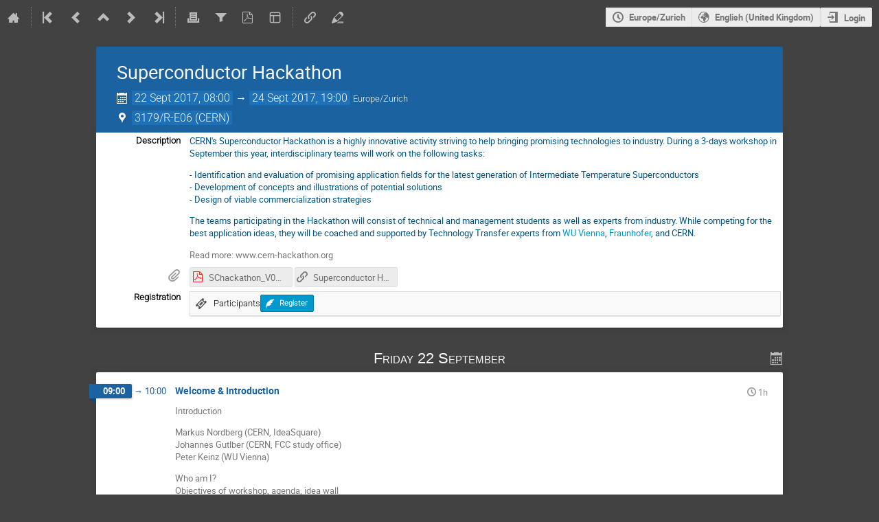

--- FILE ---
content_type: application/javascript
request_url: https://indico.cern.ch/dist/js/main.4cea568d.bundle.js
body_size: 424314
content:
(globalThis.webpackChunk=globalThis.webpackChunk||[]).push([[8792],{74260:(n,e,t)=>{"use strict";t(53348);!function(n){const e=new WeakMap,t=new WeakMap,i=new WeakMap,a=new WeakMap,s=new WeakMap,r=new WeakMap,o=new WeakMap,l=new WeakMap,c=new WeakMap,d=new WeakMap,u=new WeakMap,h=new WeakMap,m=new WeakMap,f=new WeakMap,p=new WeakMap,v={ariaAtomic:"aria-atomic",ariaAutoComplete:"aria-autocomplete",ariaBusy:"aria-busy",ariaChecked:"aria-checked",ariaColCount:"aria-colcount",ariaColIndex:"aria-colindex",ariaColIndexText:"aria-colindextext",ariaColSpan:"aria-colspan",ariaCurrent:"aria-current",ariaDescription:"aria-description",ariaDisabled:"aria-disabled",ariaExpanded:"aria-expanded",ariaHasPopup:"aria-haspopup",ariaHidden:"aria-hidden",ariaInvalid:"aria-invalid",ariaKeyShortcuts:"aria-keyshortcuts",ariaLabel:"aria-label",ariaLevel:"aria-level",ariaLive:"aria-live",ariaModal:"aria-modal",ariaMultiLine:"aria-multiline",ariaMultiSelectable:"aria-multiselectable",ariaOrientation:"aria-orientation",ariaPlaceholder:"aria-placeholder",ariaPosInSet:"aria-posinset",ariaPressed:"aria-pressed",ariaReadOnly:"aria-readonly",ariaRelevant:"aria-relevant",ariaRequired:"aria-required",ariaRoleDescription:"aria-roledescription",ariaRowCount:"aria-rowcount",ariaRowIndex:"aria-rowindex",ariaRowIndexText:"aria-rowindextext",ariaRowSpan:"aria-rowspan",ariaSelected:"aria-selected",ariaSetSize:"aria-setsize",ariaSort:"aria-sort",ariaValueMax:"aria-valuemax",ariaValueMin:"aria-valuemin",ariaValueNow:"aria-valuenow",ariaValueText:"aria-valuetext",role:"role"};function b(n){const e=a.get(n),{form:t}=e;A(n,t,e),E(n,e.labels)}const g=(n,e=!1)=>{const t=document.createTreeWalker(n,NodeFilter.SHOW_ELEMENT,{acceptNode:n=>a.has(n)?NodeFilter.FILTER_ACCEPT:NodeFilter.FILTER_SKIP});let i=t.nextNode();const s=!e||n.disabled;for(;i;)i.formDisabledCallback&&s&&D(i,n.disabled),i=t.nextNode()},y={attributes:!0,attributeFilter:["disabled","name"]},w=j()?new MutationObserver((n=>{for(const e of n){const n=e.target;if("disabled"===e.attributeName&&(n.constructor.formAssociated?D(n,n.hasAttribute("disabled")):"fieldset"===n.localName&&g(n)),"name"===e.attributeName&&n.constructor.formAssociated){const e=a.get(n),t=c.get(n);e.setFormValue(t)}}})):{};function k(n){n.forEach((n=>{const{addedNodes:e,removedNodes:t}=n,s=Array.from(e),r=Array.from(t);s.forEach((n=>{var e;if(a.has(n)&&n.constructor.formAssociated&&b(n),d.has(n)){const e=d.get(n);Object.keys(v).filter((n=>null!==e[n])).forEach((t=>{n.setAttribute(v[t],e[t])})),d.delete(n)}if(p.has(n)){const e=p.get(n);n.setAttribute("internals-valid",e.validity.valid.toString()),n.setAttribute("internals-invalid",(!e.validity.valid).toString()),n.setAttribute("aria-invalid",(!e.validity.valid).toString()),p.delete(n)}if("form"===n.localName){const e=l.get(n),t=document.createTreeWalker(n,NodeFilter.SHOW_ELEMENT,{acceptNode:n=>!a.has(n)||!n.constructor.formAssociated||e&&e.has(n)?NodeFilter.FILTER_SKIP:NodeFilter.FILTER_ACCEPT});let i=t.nextNode();for(;i;)b(i),i=t.nextNode()}"fieldset"===n.localName&&(null===(e=w.observe)||void 0===e||e.call(w,n,y),g(n,!0))})),r.forEach((n=>{const e=a.get(n);if(e&&i.get(e)&&I(e),o.has(n)){o.get(n).disconnect()}}))}))}function T(n){n.forEach((n=>{const{removedNodes:e}=n;e.forEach((e=>{const t=m.get(n.target);a.has(e)&&H(e),t.disconnect()}))}))}!j()||new MutationObserver(k);const x={childList:!0,subtree:!0},D=(n,e)=>{n.toggleAttribute("internals-disabled",e),e?n.setAttribute("aria-disabled","true"):n.removeAttribute("aria-disabled"),n.formDisabledCallback&&n.formDisabledCallback.apply(n,[e])},I=n=>{i.get(n).forEach((n=>{n.remove()})),i.set(n,[])},C=(n,e)=>{const t=document.createElement("input");return t.type="hidden",t.name=n.getAttribute("name"),n.after(t),i.get(e).push(t),t},E=(n,e)=>{if(e.length){Array.from(e).forEach((e=>e.addEventListener("click",n.click.bind(n))));let t=e[0].id;e[0].id||(t=`${e[0].htmlFor}_Label`,e[0].id=t),n.setAttribute("aria-labelledby",t)}},S=n=>{const e=Array.from(n.elements).filter((n=>!n.tagName.includes("-")&&n.validity)).map((n=>n.validity.valid)),t=l.get(n)||[],i=[...e,...Array.from(t).filter((n=>n.isConnected)).map((n=>a.get(n).validity.valid))].includes(!1);n.toggleAttribute("internals-invalid",i),n.toggleAttribute("internals-valid",!i)},_=n=>{S(B(n.target))},L=n=>{S(B(n.target))},$=n=>{const e=l.get(n.target);e&&e.size&&e.forEach((n=>{n.constructor.formAssociated&&n.formResetCallback&&n.formResetCallback.apply(n)}))},A=(n,e,t)=>{if(e){const i=l.get(e);if(i)i.add(n);else{const t=new Set;t.add(n),l.set(e,t),(n=>{const e=["button[type=submit]","input[type=submit]","button:not([type])"].map((n=>`${n}:not([disabled])`)).map((e=>`${e}:not([form])${n.id?`,${e}[form='${n.id}']`:""}`)).join(",");n.addEventListener("click",(t=>{if(t.target.closest(e)){const e=l.get(n);if(n.noValidate)return;e.size&&Array.from(e).reverse().map((n=>a.get(n).reportValidity())).includes(!1)&&t.preventDefault()}}))})(e),e.addEventListener("reset",$),e.addEventListener("input",_),e.addEventListener("change",L)}r.set(e,{ref:n,internals:t}),n.constructor.formAssociated&&n.formAssociatedCallback&&setTimeout((()=>{n.formAssociatedCallback.apply(n,[e])}),0),S(e)}},B=n=>{let e=n.parentNode;return e&&"FORM"!==e.tagName&&(e=B(e)),e},O=(n,e,t=DOMException)=>{if(!n.constructor.formAssociated)throw new t(e)},M=(n,e,t)=>{const i=l.get(n);return i&&i.size&&i.forEach((n=>{a.get(n)[t]()||(e=!1)})),e},H=n=>{if(n.constructor.formAssociated){const e=a.get(n),{labels:t,form:i}=e;E(n,t),A(n,i,e)}};function j(){return"undefined"!=typeof MutationObserver}class N{constructor(){this.badInput=!1,this.customError=!1,this.patternMismatch=!1,this.rangeOverflow=!1,this.rangeUnderflow=!1,this.stepMismatch=!1,this.tooLong=!1,this.tooShort=!1,this.typeMismatch=!1,this.valid=!0,this.valueMissing=!1,Object.seal(this)}}const P=n=>{let e=!0;for(let t in n)"valid"!==t&&!1!==n[t]&&(e=!1);return e},W=new WeakMap;function F(n,e){n.toggleAttribute(e,!0),n.part&&n.part.add(e)}class R extends Set{static get isPolyfilled(){return!0}constructor(n){if(super(),!n||!n.tagName||-1===n.tagName.indexOf("-"))throw new TypeError("Illegal constructor");W.set(this,n)}add(n){if(!/^--/.test(n)||"string"!=typeof n)throw new DOMException(`Failed to execute 'add' on 'CustomStateSet': The specified value ${n} must start with '--'.`);const e=super.add(n),t=W.get(this),i=`state${n}`;return t.isConnected?F(t,i):setTimeout((()=>{F(t,i)})),e}clear(){for(let[n]of this.entries())this.delete(n);super.clear()}delete(n){const e=super.delete(n),t=W.get(this);return t.isConnected?(t.toggleAttribute(`state${n}`,!1),t.part&&t.part.remove(`state${n}`)):setTimeout((()=>{t.toggleAttribute(`state${n}`,!1),t.part&&t.part.remove(`state${n}`)})),e}}function U(n,e,t,i){if("a"===t&&!i)throw new TypeError("Private accessor was defined without a getter");if("function"==typeof e?n!==e||!i:!e.has(n))throw new TypeError("Cannot read private member from an object whose class did not declare it");return"m"===t?i:"a"===t?i.call(n):i?i.value:e.get(n)}var z;class q{constructor(n){z.set(this,void 0),function(n,e,t,i,a){if("m"===i)throw new TypeError("Private method is not writable");if("a"===i&&!a)throw new TypeError("Private accessor was defined without a setter");if("function"==typeof e?n!==e||!a:!e.has(n))throw new TypeError("Cannot write private member to an object whose class did not declare it");"a"===i?a.call(n,t):a?a.value=t:e.set(n,t)}(this,z,n,"f");for(let e=0;e<n.length;e++){let t=n[e];this[e]=t,t.hasAttribute("name")&&(this[t.getAttribute("name")]=t)}Object.freeze(this)}get length(){return U(this,z,"f").length}[(z=new WeakMap,Symbol.iterator)](){return U(this,z,"f")[Symbol.iterator]()}item(n){return null==this[n]?null:this[n]}namedItem(n){return null==this[n]?null:this[n]}}class V{static get isPolyfilled(){return!0}constructor(n){if(!n||!n.tagName||-1===n.tagName.indexOf("-"))throw new TypeError("Illegal constructor");const s=n.getRootNode(),r=new N;this.states=new R(n),e.set(this,n),t.set(this,r),a.set(n,this),((n,e)=>{for(let t in v){e[t]=null;let i=null;const a=v[t];Object.defineProperty(e,t,{get:()=>i,set(t){i=t,n.isConnected?n.setAttribute(a,t):d.set(n,e)}})}})(n,this),((n,e)=>{var t;i.set(e,[]),null===(t=w.observe)||void 0===t||t.call(w,n,y)})(n,this),Object.seal(this),s instanceof DocumentFragment&&(n=>{var e,t;const i=new MutationObserver(T);(null===(e=null===window||void 0===window?void 0:window.ShadyDOM)||void 0===e?void 0:e.inUse)&&n.mode&&n.host&&(n=n.host),null===(t=i.observe)||void 0===t||t.call(i,n,{childList:!0}),m.set(n,i)})(s)}checkValidity(){const n=e.get(this);if(O(n,"Failed to execute 'checkValidity' on 'ElementInternals': The target element is not a form-associated custom element."),!this.willValidate)return!0;const i=t.get(this);if(!i.valid){const e=new Event("invalid",{bubbles:!1,cancelable:!0,composed:!1});n.dispatchEvent(e)}return i.valid}get form(){const n=e.get(this);let t;return O(n,"Failed to read the 'form' property from 'ElementInternals': The target element is not a form-associated custom element."),!0===n.constructor.formAssociated&&(t=B(n)),t}get labels(){const n=e.get(this);O(n,"Failed to read the 'labels' property from 'ElementInternals': The target element is not a form-associated custom element.");const t=n.getAttribute("id"),i=n.getRootNode();return i&&t?i.querySelectorAll(`[for="${t}"]`):[]}reportValidity(){const n=e.get(this);if(O(n,"Failed to execute 'reportValidity' on 'ElementInternals': The target element is not a form-associated custom element."),!this.willValidate)return!0;const t=this.checkValidity(),i=h.get(this);if(i&&!n.constructor.formAssociated)throw new DOMException("Failed to execute 'reportValidity' on 'ElementInternals': The target element is not a form-associated custom element.");return!t&&i&&(n.focus(),i.focus()),t}setFormValue(n){const t=e.get(this);if(O(t,"Failed to execute 'setFormValue' on 'ElementInternals': The target element is not a form-associated custom element."),I(this),null==n||n instanceof FormData)null!=n&&n instanceof FormData&&Array.from(n).reverse().forEach((([n,e])=>{if("string"==typeof e){const i=C(t,this);i.name=n,i.value=e}}));else if(t.getAttribute("name")){C(t,this).value=n}c.set(t,n)}setValidity(n,i,a){const r=e.get(this);if(O(r,"Failed to execute 'setValidity' on 'ElementInternals': The target element is not a form-associated custom element."),!n)throw new TypeError("Failed to execute 'setValidity' on 'ElementInternals': 1 argument required, but only 0 present.");h.set(this,a);const o=t.get(this),l={};for(const e in n)l[e]=n[e];var c;0===Object.keys(l).length&&((c=o).badInput=!1,c.customError=!1,c.patternMismatch=!1,c.rangeOverflow=!1,c.rangeUnderflow=!1,c.stepMismatch=!1,c.tooLong=!1,c.tooShort=!1,c.typeMismatch=!1,c.valid=!0,c.valueMissing=!1);const d=Object.assign(Object.assign({},o),l);delete d.valid;const{valid:u}=((n,e,t)=>(n.valid=P(e),Object.keys(e).forEach((t=>n[t]=e[t])),t&&S(t),n))(o,d,this.form);if(!u&&!i)throw new DOMException("Failed to execute 'setValidity' on 'ElementInternals': The second argument should not be empty if one or more flags in the first argument are true.");s.set(this,u?"":i),r.isConnected?(r.toggleAttribute("internals-invalid",!u),r.toggleAttribute("internals-valid",u),r.setAttribute("aria-invalid",`${!u}`)):p.set(r,this)}get shadowRoot(){const n=e.get(this),t=u.get(n);return t||null}get validationMessage(){const n=e.get(this);return O(n,"Failed to read the 'validationMessage' property from 'ElementInternals': The target element is not a form-associated custom element."),s.get(this)}get validity(){const n=e.get(this);O(n,"Failed to read the 'validity' property from 'ElementInternals': The target element is not a form-associated custom element.");return t.get(this)}get willValidate(){const n=e.get(this);return O(n,"Failed to read the 'willValidate' property from 'ElementInternals': The target element is not a form-associated custom element."),!(n.disabled||n.hasAttribute("disabled")||n.hasAttribute("readonly"))}}let G=!1,X=!1;function Y(n){X||(X=!0,window.CustomStateSet=R,n&&(HTMLElement.prototype.attachInternals=function(...e){const t=n.call(this,e);return t.states=new R(this),t}))}function J(n=!0){if(!G){if(G=!0,"undefined"!=typeof window&&(window.ElementInternals=V),"undefined"!=typeof CustomElementRegistry){const e=CustomElementRegistry.prototype.define;CustomElementRegistry.prototype.define=function(n,t,i){if(t.formAssociated){const n=t.prototype.connectedCallback;t.prototype.connectedCallback=function(){f.has(this)||(f.set(this,!0),this.hasAttribute("disabled")&&D(this,!0)),null!=n&&n.apply(this),H(this)}}e.call(this,n,t,i)}}if("undefined"!=typeof HTMLElement&&(HTMLElement.prototype.attachInternals=function(){if(!this.tagName)return{};if(-1===this.tagName.indexOf("-"))throw new Error("Failed to execute 'attachInternals' on 'HTMLElement': Unable to attach ElementInternals to non-custom elements.");if(a.has(this))throw new DOMException("DOMException: Failed to execute 'attachInternals' on 'HTMLElement': ElementInternals for the specified element was already attached.");return new V(this)}),"undefined"!=typeof Element){function t(...n){const e=i.apply(this,n);if(u.set(this,e),j()){const n=new MutationObserver(k);window.ShadyDOM?n.observe(this,x):n.observe(e,x),o.set(this,n)}return e}const i=Element.prototype.attachShadow;Element.prototype.attachShadow=t}if(j()&&"undefined"!=typeof document){new MutationObserver(k).observe(document.documentElement,x)}"undefined"!=typeof HTMLFormElement&&function(){const n=HTMLFormElement.prototype.checkValidity;HTMLFormElement.prototype.checkValidity=function(...e){let t=n.apply(this,e);return M(this,t,"checkValidity")};const e=HTMLFormElement.prototype.reportValidity;HTMLFormElement.prototype.reportValidity=function(...n){let t=e.apply(this,n);return M(this,t,"reportValidity")};const{get:t}=Object.getOwnPropertyDescriptor(HTMLFormElement.prototype,"elements");Object.defineProperty(HTMLFormElement.prototype,"elements",{get(...n){const e=t.call(this,...n),i=Array.from(l.get(this)||[]);if(0===i.length)return e;const a=Array.from(e).concat(i).sort(((n,e)=>n.compareDocumentPosition?2&n.compareDocumentPosition(e)?1:-1:0));return new q(a)}})}(),(n||"undefined"!=typeof window&&!window.CustomStateSet)&&Y()}}!!customElements.polyfillWrapFlushCallback||(!function(){if("undefined"==typeof window||!window.ElementInternals||!HTMLElement.prototype.attachInternals)return!1;class n extends HTMLElement{constructor(){super(),this.internals=this.attachInternals()}}const e=`element-internals-feature-detection-${Math.random().toString(36).replace(/[^a-z]+/g,"")}`;customElements.define(e,n);const t=new n;return["shadowRoot","form","willValidate","validity","validationMessage","labels","setFormValue","setValidity","checkValidity","reportValidity"].every((n=>n in t.internals))}()?J(!1):"undefined"==typeof window||window.CustomStateSet||Y(HTMLElement.prototype.attachInternals)),n.forceCustomStateSetPolyfill=Y,n.forceElementInternalsPolyfill=J,Object.defineProperty(n,"__esModule",{value:!0})}({});t(53745),t(44789),t(56297),t(37245),t(43100),t(46484),t(62046),t(34259),t(60179),t(43569),t(27678),t(67425),t(99012),t(86591),t(29091),t(80492),t(85063),t(72702),t(66419),t(73110),t(15068),t(51492),t(95369),t(61044),t(17746),t(35614),t(69122),t(29415),t(79886),t(63962),t(36413),t(56993),t(76927),t(73656),t(18897),t(69404),t(84292),t(44402),t(16425),t(11462),t(48176),t(11701),t(33825),t(3417),t(32846),t(30853),t(89429),t(10576),t(82339),t(50628);t(73885).Q.then((()=>{document.querySelectorAll("template[data-tooltip-for]").forEach((n=>{const e=document.getElementById(n.dataset.tooltipFor);if(!e)return;const t=Object.assign(document.createElement("ind-with-tooltip"),{orientation:"horizontal",innerHTML:`<div data-tip-content>${n.innerHTML}</div>`});e.replaceWith(t),t.append(e)}))}));var i=t(89952);window.showErrorDialog=(n,e=!1)=>(0,i.A)(n,e)},50628:()=>{window.addEventListener("DOMContentLoaded",(()=>{const n=document.querySelector("#tz-selector-widget form"),e=document.getElementById("tz-modes"),t=document.getElementById("tz-mode-custom"),i=document.querySelector("#tz-custom-field select");function a(){t.checked=!0}n&&(i.querySelector("option:checked")?.scrollIntoView(),i.addEventListener("click",a),i.addEventListener("change",a),e.addEventListener("change",(n=>{"user"===n.target.value?i.querySelector(`option[value="${n.target.dataset.userTz}"]`)?.scrollIntoView():"custom"===n.target.value&&i.querySelector("option:checked")?.scrollIntoView()})),n.addEventListener("submit",(n=>{n.preventDefault()})))}))},29415:(n,e,t)=>{t(35184)(t(87837))},84292:(n,e,t)=>{t(35184)(t(31050))},69122:(n,e,t)=>{t(35184)(t(73844))},35614:(n,e,t)=>{t(35184)(t(4648))},18897:(n,e,t)=>{t(35184)(t(53291))},73656:(n,e,t)=>{t(35184)(t(15650))},69404:(n,e,t)=>{t(35184)(t(23846))},79886:(n,e,t)=>{t(35184)(t(16180))},63962:(n,e,t)=>{t(35184)(t(18420))},17746:(n,e,t)=>{t(35184)(t(16616))},44402:(n,e,t)=>{t(35184)(t(97940))},36413:(n,e,t)=>{t(35184)(t(82159))},56993:(n,e,t)=>{t(35184)(t(52251))},76927:(n,e,t)=>{t(35184)(t(9501))},11462:(n,e,t)=>{t(35184)(t(72092))},16425:(n,e,t)=>{t(35184)(t(79423))},62046:(n,e,t)=>{t(35184)(t(52664))},46484:(n,e,t)=>{t(35184)(t(226))},44789:(n,e,t)=>{t(35184)(t(40587))},34259:(n,e,t)=>{t(35184)(t(4149))},53745:(n,e,t)=>{t(35184)(t(75764))},37245:(n,e,t)=>{t(35184)(t(79287))},56297:(n,e,t)=>{t(35184)(t(2099))},43100:(n,e,t)=>{t(35184)(t(14950))},60179:(n,e,t)=>{t(35184)(t(23933))},99012:(n,e,t)=>{t(35184)(t(84390))},80492:(n,e,t)=>{t(35184)(t(24674))},29091:(n,e,t)=>{t(35184)(t(12673))},86591:(n,e,t)=>{t(35184)(t(66573))},27678:(n,e,t)=>{t(35184)(t(36436))},67425:(n,e,t)=>{t(35184)(t(63931))},43569:(n,e,t)=>{t(35184)(t(46403))},66419:(n,e,t)=>{t(35184)(t(81761))},73110:(n,e,t)=>{t(35184)(t(60732))},72702:(n,e,t)=>{t(35184)(t(61532))},15068:(n,e,t)=>{t(35184)(t(78562))},51492:(n,e,t)=>{t(35184)(t(25058))},95369:(n,e,t)=>{t(35184)(t(43831))},61044:(n,e,t)=>{t(35184)(t(72866))},85063:(n,e,t)=>{t(35184)(t(64430))},10576:(n,e,t)=>{t(35184)(t(15046))},32846:(n,e,t)=>{t(35184)(t(38544))},30853:(n,e,t)=>{t(35184)(t(46047))},89429:(n,e,t)=>{t(35184)(t(31719))},11701:(n,e,t)=>{t(35184)(t(7671))},33825:(n,e,t)=>{t(35184)(t(87303))},48176:(n,e,t)=>{t(35184)(t(17510))},3417:(n,e,t)=>{t(35184)(t(7603))},87837:n=>{n.exports="// This file is part of Indico.\n// Copyright (C) 2002 - 2026 CERN\n//\n// Indico is free software; you can redistribute it and/or\n// modify it under the terms of the MIT License; see the\n// LICENSE file for more details.\n\n_.mixin({\n  move: function(array, fromIndex, toIndex) {\n    array.splice(toIndex, 0, array.splice(fromIndex, 1)[0]);\n    return array;\n  },\n});\n"},31050:n=>{n.exports="// This file is part of Indico.\n// Copyright (C) 2002 - 2026 CERN\n//\n// Indico is free software; you can redistribute it and/or\n// modify it under the terms of the MIT License; see the\n// LICENSE file for more details.\n\ntype(\n  'BrowserHistoryBroker',\n  [],\n  // handle the interaction with browser history and hashes\n  {\n    addListener: function(listener) {\n      /* add a listener that will be notified each time\n                the hash changes */\n\n      this.listeners.push(listener);\n\n      // the listener needs to know the broker,\n      // so that it can register deliberate actions\n      // (which are not back nor forward)\n      listener.registerHistoryBroker(this);\n    },\n\n    setUserAction: function(hash) {\n      /* set an action that was performed by the user:\n                that means an anchor update */\n\n      window.location.hash = hash;\n      this.currentHash = '#' + hash;\n    },\n  },\n  function() {\n    this.listeners = [];\n\n    // keep the hash that is in use\n    this.currentHash = window.location.hash;\n\n    var self = this;\n\n    // function that gets executed each time the hash changes\n    var checkHashChanged = function() {\n      if (self.currentHash != window.location.hash) {\n        each(self.listeners, function(listener) {\n          listener.notifyHistoryChange(window.location.hash);\n        });\n        self.currentHash = window.location.hash;\n      }\n    };\n\n    // onhashchange is nice (IE8, Chrome, FF 3.6, HTML5?)\n    if (document.body.onhashchange !== undefined) {\n      $E(document.body).observeEvent('hashchange', checkHashChanged);\n    } else {\n      // for older browsers, use setInterval()\n      setInterval(checkHashChanged, 500);\n    }\n\n    // btw, IE7 not supported\n  }\n);\n"},73844:n=>{n.exports="// This file is part of Indico.\n// Copyright (C) 2002 - 2026 CERN\n//\n// Indico is free software; you can redistribute it and/or\n// modify it under the terms of the MIT License; see the\n// LICENSE file for more details.\n\nfunction imageFunctionGenerator(url) {\n  return function(imageId, extension) {\n    return url + '/' + imageId + '.' + (extension || 'png');\n  };\n}\n\nvar imageSrc = imageFunctionGenerator(Indico.Urls.ImagesBase);\n\nfunction pixels(val) {\n  return val + 'px';\n}\n\nfunction zeropad(number) {\n  return ('' + number).length == 1 ? '0' + number : number;\n}\n\n/**\n @namespace IndicoUI interface library\n*/\n\nvar IndicoUI = {\n  // The current used layer level\n  __globalLayerLevel: 0,\n\n  // To keep track of all used layer levels.\n  // A used level is set to true and level 0 is always used\n  __globalLayerLevels: [true],\n\n  /**\n   * Set the element's z-index to the top layer\n   */\n  assignLayerLevel: function(element) {\n    if (!exists(element)) return;\n    // Find the highest used layer\n    for (var i = this.__globalLayerLevel; i >= 0; i--) {\n      if (this.__globalLayerLevels[i]) {\n        this.__globalLayerLevel = i;\n        break;\n      }\n    }\n\n    var level = ++this.__globalLayerLevel;\n    this.__globalLayerLevels[level] = true;\n    element.setStyle('zIndex', this.__globalLayerLevel + 3000);\n  },\n  /**\n   * Marks a layer level as unused, call this function\n   * when closing an element\n   */\n  unAssignLayerLevel: function(element) {\n    if (!exists(element)) return;\n    var level = element.dom.style.zIndex;\n    if (level == '') {\n      return;\n    }\n    this.__globalLayerLevels[parseInt(level) - 3000] = false;\n  },\n};\n"},4648:n=>{n.exports="// This file is part of Indico.\n// Copyright (C) 2002 - 2026 CERN\n//\n// Indico is free software; you can redistribute it and/or\n// modify it under the terms of the MIT License; see the\n// LICENSE file for more details.\n\n// Place where to put page-wide Indico-related global variables\nwindow.IndicoGlobalVars = {};\n\nvar Util = {\n  parseId: function(id) {\n    /* Returns the type and the split ids for a provided composite id */\n\n    // [1234.]s0\n    var m = id.match(/^(?:([^\\.]+)\\.)?s(\\d+)$/);\n    if (m) {\n      return concat(['Session'], m.slice(1));\n    }\n\n    // [1234.]s0.0\n    m = id.match(/^(?:([^\\.]+)\\.)s(\\d+)(?:\\.|l)(\\d+)$/);\n    if (m) {\n      return concat(['SessionSlot'], m.slice(1));\n    }\n\n    // [1234.]33\n    m = id.match(/^(?:([^\\.]+)\\.)(\\d+)$/);\n    if (m) {\n      return concat(['Contribution'], m.slice(1));\n    }\n\n    // otherwise, consider it is a conference\n    return concat(['Conference'], [id]);\n  },\n\n  //truncate titles which are too long\n  truncate: function(title, length) {\n    length = length || 25;\n    if (title.length > length) {\n      return title.substring(0, length - 3) + '...';\n    } else {\n      return title;\n    }\n  },\n\n  /* formats a datetime dictionary, Date object\n       or string date (different format) as a string,\n       considering formats (sourceFormat used for strings only) */\n  formatDateTime: function(obj, format, sourceFormat) {\n    // default value\n    format = format || '%d/%m/%Y %H:%M';\n\n    var m1 = null,\n      m2 = null;\n\n    if (obj === null) {\n      return null;\n    }\n    // handle date object\n    else if (obj.constructor == Date) {\n      m1 = [null, obj.getFullYear(), obj.getMonth() + 1, obj.getDate()];\n      m2 = [null, zeropad(obj.getHours()), obj.getMinutes(), obj.getSeconds()];\n    } else if (typeof obj == 'object') {\n      // handle datetime dictionaries\n      // data comes from the server in %Y-%m-%d %H:%M:%S\n      m1 = obj.date.match(/(\\d+)[\\-\\/](\\d+)[\\-\\/](\\d+)/);\n      m2 = obj.time.match(/(\\d+):(\\d+)(?:\\:(\\d+))?/);\n    } else if (sourceFormat) {\n      // handle strings\n\n      // parse first\n      var results = Util.__parseDateTime(obj, sourceFormat);\n\n      // map the results\n      m1 = [null, results['%Y'], results['%m'], results['%d']];\n      //If we do not want to show the hour\n      m2 = [null, any(results['%H'], ''), any(results['%M'], ''), any(results['%S'], '')];\n    } else {\n      throw 'unknown source object';\n    }\n\n    if (!m1 || !m2) {\n      return null;\n    }\n\n    return format\n      .replace('%Y', zeropad(m1[1]))\n      .replace('%m', zeropad(m1[2]))\n      .replace('%d', zeropad(m1[3]))\n      .replace('%H', zeropad(m2[1]))\n      .replace('%M', zeropad(m2[2]))\n      .replace('%S', zeropad(m2[3]));\n  },\n\n  /*\n   * Internal use only!\n   * Does basic date/time parsing\n   */\n  __parseDateTime: function(string, format) {\n    // default value\n    format = format || '%Y/%m/%d %H:%M';\n\n    if (!string) {\n      return null;\n    }\n\n    var tokenOrder = [];\n\n    // build a regular expression from the format spec\n    var reFormat = format\n      .replace(/%\\w/g, function(val) {\n        // add the tokens in order to the list\n        tokenOrder.push(val);\n        return val == '%Y' ? '(\\\\d{0,4})' : '(\\\\d{0,2})';\n      })\n      .replace(' ', '\\\\s+');\n\n    // apply the regexp\n    var m = string.match('^' + reFormat + '$');\n\n    if (!m) {\n      // if there are no matches, stop\n      return null;\n    }\n\n    // set seconds at zero (sometimes they're not specified)\n    var results = {'%Y': 0, '%m': 1, '%d': 1, '%H': 0, '%M': 0, '%S': 0};\n\n    // store the results, relative to the token order\n    for (var i = 1; i < m.length; ++i) {\n      results[tokenOrder[i - 1]] = m[i];\n    }\n\n    return results;\n  },\n\n  /* parses a string into a JavaScript Date object,\n       considering formats */\n  parseJSDateTime: function(string, format) {\n    var results = Util.__parseDateTime(string, format);\n\n    if (!results) {\n      return null;\n    }\n\n    var date = new Date(results['%Y'], results['%m'] - 1, results['%d']);\n\n    if (date.getDate() != results['%d'] || date.getMonth() + 1 != results['%m']) {\n      // stuff such as 31/11\n      return null;\n    }\n\n    setTime(date, [results['%H'], results['%M'], results['%S']]);\n\n    return date;\n  },\n\n  /* parses a string into a datetime dictionary,\n       considering formats */\n  parseDateTime: function(string, format) {\n    var results = Util.__parseDateTime(string, format);\n\n    if (!results) {\n      return null;\n    }\n\n    // build the actual dates in standard format (zeropad too)\n    return {\n      date: zeropad(results['%Y']) + '/' + zeropad(results['%m']) + '/' + zeropad(results['%d']),\n      time: zeropad(results['%H']) + ':' + zeropad(results['%M']) + ':' + zeropad(results['%S']),\n    };\n  },\n\n  dateTimeIndicoToJS: function(obj) {\n    var m1 = obj.date.match(/(\\d+)[\\-\\/](\\d+)[\\-\\/](\\d+)/);\n    var m2 = obj.time.match(/(\\d+):(\\d+)(?::(\\d+))?/);\n\n    var date = new Date(m1[1], m1[2] - 1, m1[3] || 0);\n    setTime(date, [m2[1], m2[2], m2[3]]);\n\n    return date;\n  },\n};\n\nUtil.Validation = {\n  isEmailAddress: function(address) {\n    // Adapted RFC2822 (thanks to Jan Goyvaerts)\n    return exists(\n      address\n        .toLowerCase()\n        .match(\n          /^[a-z0-9!#$%&\\'*+\\/=?\\^_`{|}~\\-]+(?:\\.[a-z0-9!#$%&\\'*+\\/=?\\^_`{|}~\\-]+)*@(?:[a-z0-9](?:[a-z0-9\\-]*[a-z0-9])?\\.)+[a-z0-9](?:[a-z0-9\\-]*[a-z0-9])?$/\n        )\n    );\n  },\n\n  isURL: function(address) {\n    // per RFC2396, but forcing xxx: prefix and at least some text after\n    return exists(address.match(/^(([^:\\/?#]+):)((\\/\\/)?([^\\/?#]+))([^?#]*)(\\?([^#]*))?(#(.*))?$/));\n  },\n\n  isHtml: function(text) {\n    return /<.*>[\\s\\S]*<\\/.*>|<br\\s*\\/>/.exec(text);\n  },\n};\n\nvar IndicoDateTimeFormats = {\n  International: '%d/%m/%Y %H:%M',\n  ISO8601: '%Y/%m/%d %H:%M',\n  Ordinal: '%Y%m%d',\n};\n\nIndicoDateTimeFormats.Default = IndicoDateTimeFormats.International;\nIndicoDateTimeFormats.Server = IndicoDateTimeFormats.ISO8601;\n\nIndicoDateTimeFormats.DefaultHourless = IndicoDateTimeFormats.Default.split(' ')[0];\nIndicoDateTimeFormats.ServerHourless = IndicoDateTimeFormats.Server.split(' ')[0];\n"},53291:n=>{n.exports="// This file is part of Indico.\n// Copyright (C) 2002 - 2026 CERN\n//\n// Indico is free software; you can redistribute it and/or\n// modify it under the terms of the MIT License; see the\n// LICENSE file for more details.\n\ntype(\n  'PreLoadHandler',\n  [],\n  {\n    execute: function() {\n      var self = this;\n\n      if (this.counter === 0) {\n        this.process();\n      } else {\n        $L(this.actionList).each(function(preloadItem) {\n          var hook = new WatchValue();\n          hook.set(false);\n          hook.observe(function(value) {\n            if (value) {\n              bind.detach(hook);\n              self.counter--;\n\n              if (self.counter === 0) {\n                self.process();\n              }\n            }\n          });\n\n          if (preloadItem.PreLoadAction) {\n            preloadItem.run(hook);\n          } else {\n            preloadItem.call(self, hook);\n          }\n        });\n      }\n    },\n  },\n  function(list, process) {\n    this.actionList = list;\n    this.counter = list.length;\n    this.process = process;\n  }\n);\n\ntype(\n  'ProgressDialog',\n  ['ExclusivePopup'],\n  {\n    draw: function() {\n      return this.ExclusivePopup.prototype.draw.call(\n        this,\n        $('<div class=\"loadingPopup\"/>').append($('<div class=\"text\"/>').html(this.text)),\n        {background: '#424242', border: 'none', padding: '20px', overflow: 'visible'},\n        {background: '#424242', border: 'none', padding: '1px', overflow: 'auto', display: 'inline'}\n      );\n    },\n  },\n  function(text) {\n    if (text === undefined) {\n      this.text = $T('Loading...');\n    } else {\n      this.text = text;\n    }\n    this.ExclusivePopup();\n  }\n);\n\nIndicoUI.Dialogs = {};\n"},15650:n=>{n.exports="// This file is part of Indico.\n// Copyright (C) 2002 - 2026 CERN\n//\n// Indico is free software; you can redistribute it and/or\n// modify it under the terms of the MIT License; see the\n// LICENSE file for more details.\n\n/* eslint-disable import/unambiguous */\n\ntype(\n  'ExclusivePopup',\n  ['Printable'],\n  {\n    open: function() {\n      this.draw();\n      this.canvas.dialog('open');\n    },\n\n    draw: function(content, customStyle, popupStyle) {\n      customStyle = customStyle || {};\n      if (!content) {\n        content = '';\n      } else if (content.dom) {\n        // support indico XElement objects\n        content = content.dom;\n      }\n\n      if (popupStyle === undefined) {\n        popupStyle = customStyle;\n      }\n      this.contentContainer = $('<div class=\"exclusivePopup\"/>').css(popupStyle).append(content);\n\n      this.showCloseButton = !!this.title;\n      this._makeCanvas();\n      this.canvas.empty().css(customStyle).append(this.contentContainer);\n      this.dialogElement.css(customStyle);\n    },\n\n    close: function() {\n      if (this.isopen) {\n        this.canvas.dialog('close');\n      }\n    },\n\n    _getDialogOptions: function() {\n      return {};\n    },\n\n    _makeCanvas: function() {\n      if (!this.canvas) {\n        var opts = $.extend(\n          true,\n          {\n            closeText: null,\n            autoOpen: false,\n            draggable: true,\n            modal: true,\n            resizable: false,\n            closeOnEscape: true,\n            title: this.title,\n            minWidth: '250px',\n            minHeight: 0,\n            open: $.proxy(this._onOpen, this),\n            close: $.proxy(this._onClose, this),\n            beforeClose: $.proxy(this._onBeforeClose, this),\n          },\n          this._getDialogOptions()\n        );\n        this.canvas = $('<div/>').dialog(opts);\n      }\n      if (!this.dialogElement) {\n        this.dialogElement = this.canvas.dialog('widget');\n      }\n      this.buttons = this.dialogElement.find('.ui-dialog-buttonset button');\n    },\n\n    _onBeforeClose: function(e) {\n      // Close button clicked\n      if (\n        e.originalEvent &&\n        $(e.originalEvent.currentTarget).hasClass('ui-dialog-titlebar-close')\n      ) {\n        if (isFunction(this.closeHandler) && !this.closeHandler()) {\n          return false;\n        }\n      }\n      // Escape key\n      else if (e.originalEvent && e.originalEvent.keyCode === $.ui.keyCode.ESCAPE) {\n        e.stopPropagation(); // otherwise this triggers twice for some reason\n        if (this.closeHandler === null || !this.showCloseButton) {\n          // Ignore escape if we don't have a close button\n          // But trigger data-button-back in ajaxDialog\n          this.canvas.find('[data-button-back]').trigger('click');\n          return false;\n        }\n        if (isFunction(this.closeHandler) && !this.closeHandler()) {\n          return false;\n        }\n      }\n    },\n\n    _onOpen: function(e) {\n      this.isopen = true;\n      if (this.closeHandler === null || !this.showCloseButton) {\n        this.dialogElement.find('.ui-dialog-titlebar-close').hide();\n        if (!this.title) {\n          this.dialogElement.find('.ui-dialog-titlebar').hide();\n        }\n      }\n\n      if (this.postDraw() === true) {\n        // refresh position\n        var pos = this.canvas.dialog('option', 'position');\n        this.canvas.dialog('option', 'position', pos);\n      }\n    },\n\n    postDraw: function() {},\n\n    _onClose: function(e, ui) {\n      this.isopen = false;\n      this.canvas.dialog('destroy');\n      this.canvas.remove();\n      this.canvas = this.dialogElement = null;\n      this.buttons = [];\n    },\n  },\n  function(title, closeButtonHandler, printable, showPrintButton, noCanvas) {\n    this.title = any(title, null);\n\n    // Called when user clicks the close button, if the function\n    // returns true the dialog will be closed.\n    this.closeHandler = any(closeButtonHandler, positive);\n    // the close button will be enabled in draw() so if that method is overridden it will not be drawn\n    this.showCloseButton = false;\n\n    // The maximum allowed height, used since it doesn't look\n    // very nice it the dialog gets too big.\n    this.maxHeight = 600;\n\n    // Decides whether the popup should be printable. That is, when the user\n    // clicks print only the content of the dialog will be printed not the\n    // whole page. Should be true in general unless the dialog is containing\n    // something users normally don't want to print, i.e. the loading dialog.\n    this.printable = any(printable, true);\n\n    // Whether to show the print button or not in the title\n    // Note: the button will only be shown if the popup dialog has a title.\n    // and is printable.\n    this.showPrintButton = any(showPrintButton && title && printable, false);\n\n    this.buttons = $();\n    if (!noCanvas) {\n      this._makeCanvas();\n    }\n  }\n);\n\n/**\n * Builds an exclusive popup with a button bar\n * Constructor arguments: the same ones as ExclusivePopup\n */\ntype(\n  'ExclusivePopupWithButtons',\n  ['ExclusivePopup'],\n  {\n    _getButtons: function() {\n      return null;\n    },\n    _getDialogOptions: function() {\n      var self = this;\n      var buttons = this._getButtons();\n      var dlgButtons = [];\n      this.defaultButton = null;\n      if (buttons) {\n        $.each(buttons, function(i, button) {\n          dlgButtons.push({\n            text: button[0],\n            click: button[1],\n          });\n          if (button.length > 2 && button[2]) {\n            self.defaultButton = i;\n          }\n        });\n      }\n      return {\n        buttons: dlgButtons,\n      };\n    },\n    _onOpen: function(e) {\n      this.ExclusivePopup.prototype._onOpen.call(this, e);\n      if (this.defaultButton !== null) {\n        this.buttons[this.defaultButton].focus();\n      }\n\n      this.canvas.scrollblocker({\n        overflowType: 'auto',\n      });\n    },\n    _onClose: function(e) {\n      this.ExclusivePopup.prototype._onClose.call(this, e);\n      $('body').off('mousewheel wheel');\n    },\n  },\n  function(title, closeButtonHandler, printable, showPrintButton, noCanvas) {\n    this.ExclusivePopup(title, closeButtonHandler, printable, showPrintButton, noCanvas);\n  }\n);\n\n/**\n * Utility function to display a simple alert popup.\n * You can think of it as an \"alert\" replacement.\n * It will have a title, a close button, and an OK button.\n * @param {Html or String} title The title of the error popup.\n * @param {Element} content Anything you want to put inside.\n */\ntype(\n  'AlertPopup',\n  ['ExclusivePopupWithButtons'],\n  {\n    draw: function() {\n      var content = $('<div/>')\n        .css({\n          maxWidth: '400px',\n          padding: '10px',\n          textAlign: 'center',\n        })\n        .append($('<div/>').css('textAlign', 'left').html(this.content));\n      return this.ExclusivePopupWithButtons.prototype.draw.call(this, content);\n    },\n\n    _getButtons: function() {\n      var self = this;\n      return [\n        [\n          $T('OK'),\n          function() {\n            self.close();\n            self.callback();\n          },\n        ],\n      ];\n    },\n  },\n\n  function(title, content, callback) {\n    if (content.dom) {\n      // Indico XElement object\n      content = content.dom;\n    }\n    this.content = content;\n    this.callback = callback || positive;\n    this.ExclusivePopupWithButtons(title, this.callback);\n  }\n);\n\n/**\n * Utility function to display a simple alert popup.\n * You can think of it as an \"confirm\" replacement.\n * It will have a title, a close button, an OK button and a Cancel button.\n * @param {Html or String} title The title of the error popup.\n * @param {Element} content Anything you want to put inside.\n * @param {function} handler A function that will be called with a boolean as argument:\n *                   true if the user pressers \"ok\", or false if the user presses \"cancel\"\n */\ntype(\n  'ConfirmPopup',\n  ['ExclusivePopupWithButtons'],\n  {\n    draw: function() {\n      return this.ExclusivePopup.prototype.draw.call(this, this.content, this.style);\n    },\n    _getButtons: function() {\n      var self = this;\n      return [\n        [\n          $T(this.buttonTitle),\n          function() {\n            self.close();\n            self.handler(true);\n          },\n        ],\n        [\n          $T(this.cancelButtonTitle),\n          function() {\n            self.close();\n            self.handler(false);\n          },\n        ],\n      ];\n    },\n  },\n\n  function(title, content, handler, buttonTitle, cancelButtonTitle, style) {\n    var self = this;\n\n    this.buttonTitle = buttonTitle || 'OK';\n    this.cancelButtonTitle = cancelButtonTitle || 'Cancel';\n    this.style = style || {};\n    this.content = content;\n    this.handler = handler;\n    this.ExclusivePopupWithButtons(title, function() {\n      self.handler(false);\n      return true;\n    });\n  }\n);\n\n/**\n * Utility function to display a three buttons popup.\n * The difference with ConfirmButton is the existence of a third button.\n * Apart from the title and close button, the three buttons display, two of them configurables and Cancel\n * @param {Html or String} title The title of the error popup.\n * @param {Element} content Anything you want to put inside.\n * @param {function} handler A function that will be called with an Integer as argument:\n *                   1 if the user press button1, 2 for button2, 0 for \"Cancel\"\n */\ntype(\n  'SpecialRemovePopup',\n  ['ExclusivePopupWithButtons'],\n  {\n    draw: function() {\n      return this.ExclusivePopupWithButtons.prototype.draw.call(this, this.content);\n    },\n\n    _getButtons: function() {\n      var self = this;\n      return [\n        [\n          $T(this.buttonTitle1),\n          function() {\n            self.close();\n            self.handler(1);\n          },\n        ],\n        [\n          $T(this.buttonTitle2),\n          function() {\n            self.close();\n            self.handler(2);\n          },\n        ],\n        [\n          $T('Cancel'),\n          function() {\n            self.close();\n            self.handler(0);\n          },\n        ],\n      ];\n    },\n  },\n\n  function(title, content, handler, buttonTitle1, buttonTitle2) {\n    var self = this;\n\n    this.buttonTitle1 = buttonTitle1;\n    this.buttonTitle2 = buttonTitle2;\n    this.content = content;\n    this.handler = handler;\n    this.ExclusivePopupWithButtons(title, function() {\n      self.handler(0);\n      return true;\n    });\n  }\n);\n\n/**\n * Utility function to display a popup with errors.\n * Useful for notifying the user of input mistakes or other errors.\n * @param {Html or String} title The title of the error popup.\n * @param {Array of String} errors An Array of strings with the errors to display.\n * @param {Html or String} afterMessage A message to display after the list of errors.\n */\ntype(\n  'ErrorPopup',\n  ['ExclusivePopup'],\n  {\n    draw: function() {\n      var errorList = null;\n      if (this.errors.length == 1) {\n        errorList = Html.div({className: 'errorList'}, this.errors[0]);\n      } else {\n        errorList = Html.ul('errorList');\n        each(this.errors, function(e) {\n          errorList.append(Html.li('', e));\n        });\n      }\n\n      return this.ExclusivePopup.prototype.draw.call(\n        this,\n        Widget.block([errorList, this.afterMessage]).dom\n      );\n    },\n  },\n\n  function(title, errors, afterMessage) {\n    this.afterMessage = afterMessage;\n    this.errors = errors;\n    this.ExclusivePopup(title, positive);\n  }\n);\n"},23846:n=>{n.exports="// This file is part of Indico.\n// Copyright (C) 2002 - 2026 CERN\n//\n// Indico is free software; you can redistribute it and/or\n// modify it under the terms of the MIT License; see the\n// LICENSE file for more details.\n\n(function() {\n  'use strict';\n\n  IndicoUI.Dialogs.Util = {\n    progress: function(text) {\n      var dialog = new ProgressDialog(text);\n      dialog.open();\n\n      return function() {\n        dialog.close();\n      };\n    },\n  };\n})();\n"},16180:n=>{n.exports="// This file is part of Indico.\n// Copyright (C) 2002 - 2026 CERN\n//\n// Indico is free software; you can redistribute it and/or\n// modify it under the terms of the MIT License; see the\n// LICENSE file for more details.\n\nIndicoUI.Effect = {\n  followScroll: function() {\n    $.each($('.follow-scroll'), function() {\n      if (!$(this).data('original-offset')) {\n        $(this).data('original-offset', $(this).offset());\n      }\n\n      var eloffset = $(this).data('original-offset');\n      var windowpos = $(window).scrollTop();\n      if (windowpos > eloffset.top) {\n        if (!$(this).hasClass('sticky-scrolling')) {\n          $(this).data({\n            'original-left': $(this).css('left'),\n            'original-width': $(this).css('width'),\n          });\n          $(this).css('width', $(this).width());\n          $(this).css('left', eloffset.left);\n          $(this).addClass('sticky-scrolling');\n        }\n      } else {\n        if ($(this).hasClass('sticky-scrolling')) {\n          $(this).css('left', $(this).data('original-left'));\n          $(this).css('width', $(this).data('original-width'));\n          $(this).removeClass('sticky-scrolling');\n        }\n      }\n    });\n  },\n};\n"},18420:n=>{n.exports="// This file is part of Indico.\n// Copyright (C) 2002 - 2026 CERN\n//\n// Indico is free software; you can redistribute it and/or\n// modify it under the terms of the MIT License; see the\n// LICENSE file for more details.\n\nfunction mouseOverSwitch(observable, overAction, outAction) {\n  observable.observeEvent('mouseover', function(event) {\n    overAction(event);\n  });\n\n  observable.observeEvent('mouseout', function(event) {\n    outAction(event);\n  });\n}\n\nfunction highlightWithMouse(observable, target) {\n  /*\n   * observable - trigger element (mouse over, out)\n   * target - target element (will look brighter)\n   */\n\n  if (target.__highlightSet) {\n    return observable;\n  }\n\n  mouseOverSwitch(\n    observable,\n    function() {\n      target.__tmpColor = target.dom.style.backgroundColor;\n      if (target.__tmpColor === '') {\n        return;\n      }\n\n      var bgColor = target.dom.style.backgroundColor;\n      var s = bgColor.match(/rgb\\((\\d+), (\\d+), (\\d+)\\)/);\n      if (!s) {\n        s = bgColor.match(/#(..)(..)(..)/);\n        if (!s) {\n          return;\n        }\n        s[1] = parseInt('0x' + s[1], 16);\n        s[2] = parseInt('0x' + s[2], 16);\n        s[3] = parseInt('0x' + s[3], 16);\n      }\n\n      s[1] = Math.floor(s[1] * 1.05);\n      s[2] = Math.floor(s[2] * 1.05);\n      s[3] = Math.floor(s[3] * 1.05);\n      target.setStyle('backgroundColor', 'rgb(' + s[1] + ',' + s[2] + ',' + s[3] + ')');\n    },\n    function() {\n      target.setStyle('backgroundColor', target.__tmpColor);\n    }\n  );\n\n  target.__highlightSet = true;\n\n  return observable;\n}\n\ntype('Printable', [], {\n  print: function(element, title) {\n    var body = $E(document.body);\n    var bodyCSSClasses = body.dom.className;\n    var elementCSSClasses = element.dom.className;\n\n    // Make sure element is visible when printing\n    element.dom.className = elementCSSClasses + ' print';\n\n    // Make sure body is invisible\n    body.dom.className = bodyCSSClasses += ' noprint';\n\n    window.print();\n\n    // Restore\n    //body.dom.className = bodyCSSClasses;\n    //element.dom.className = elementCSSClasses\n  },\n});\n"},16616:n=>{n.exports="// This file is part of Indico.\n// Copyright (C) 2002 - 2026 CERN\n//\n// Indico is free software; you can redistribute it and/or\n// modify it under the terms of the MIT License; see the\n// LICENSE file for more details.\n\n// Extensions to Presentation\n// Candidates for integration?\n\nextend(Html.prototype, {\n  ancestorOf: function(child) {\n    if (!child) {\n      return false;\n    } else if (this.dom == child.dom) {\n      return true;\n    } else if (child.getParent() === null) {\n      return false;\n    } else if (child.getParent() == this) {\n      return true;\n    } else if (child.getParent().dom == document.body) {\n      return false;\n    } else {\n      return this.ancestorOf(child.getParent());\n    }\n  },\n  replaceWith: function(element) {\n    this.getParent().dom.replaceChild(element.dom, this.dom);\n  },\n});\n\nextend(WatchObject.prototype, {\n  clone: function() {\n    return $O(this.getAll());\n  },\n});\n\nfunction eventTarget(event) {\n  return any(event.srcElement, event.target);\n}\n\nfunction $N(name) {\n  return translate(document.getElementsByName(name), $E);\n}\n\n// Function that always returns true\nfunction positive() {\n  return true;\n}\n\nfunction createObject(clazz, args) {\n  function Dummy() {}\n\n  Dummy.prototype = clazz.prototype;\n  var x = new Dummy();\n  x.constructor = clazz;\n  clazz.apply(x, args);\n\n  return x;\n}\n\nfunction escapeHTML(html) {\n  // from Prototype\n  return html.replace(/&/g, '&amp;').replace(/</g, '&lt;').replace(/>/g, '&gt;');\n}\n\nvar SortCriteria = {\n  Default: function(e1, e2) {\n    return e1 == e2 ? 0 : e1 < e2 ? -1 : 1;\n  },\n  Integer: function(e1, e2) {\n    if (isNaN(parseInt(e1, 10)) || isNaN(parseInt(e2, 10))) {\n      return SortCriteria.Default(e1, e2);\n    } else {\n      return parseInt(e1, 10) == parseInt(e2, 10)\n        ? 0\n        : parseInt(e1, 10) < parseInt(e2, 10)\n          ? -1\n          : 1;\n    }\n  },\n};\n\nfunction partition(list, start, end, index, cmp) {\n  var pval = list.item(index);\n  list.swap(index, end);\n  var store = start;\n\n  for (var i = start; i < end; ++i) {\n    if (cmp(list.item(i), pval) < 0) {\n      list.swap(i, store);\n      store++;\n    }\n  }\n\n  list.swap(store, end);\n  return store;\n}\n\nfunction quicksort(list, start, end, cmp) {\n  if (end > start) {\n    var pnew = partition(list, start, end, start, cmp);\n    quicksort(list, start, pnew - 1, cmp);\n    quicksort(list, pnew + 1, end, cmp);\n  }\n}\n\nextend(WatchList.prototype, {\n  swap: function(source, destination) {\n    var itemS = this.item(source);\n    var itemD = this.item(destination);\n    this.replaceAt(source, itemD);\n    this.replaceAt(destination, itemS);\n  },\n\n  sort: function(compare) {\n    compare = compare || SortCriteria.Default;\n    quicksort(this, 0, this.length.get() - 1, compare);\n  },\n});\n\nHtml.unescaped = map({div: null, span: null}, function(value, elemType) {\n  return function() {\n    var res = Html[elemType].apply(this, arguments);\n    res.dom.innerHTML = res.get();\n    return res;\n  };\n});\n\ndeclareMixin = function(targetName, sourceName, mixins) {\n  type(targetName, [sourceName].concat(mixins), {}, function() {\n    this[sourceName].apply(this, arguments);\n  });\n};\n"},97940:n=>{n.exports="// This file is part of Indico.\n// Copyright (C) 2002 - 2026 CERN\n//\n// Indico is free software; you can redistribute it and/or\n// modify it under the terms of the MIT License; see the\n// LICENSE file for more details.\n\n/**\n * Truncates a category path if it is too long.\n */\nUtil.truncateCategPath = function(list) {\n  var first = list.slice(0, 1);\n  var last = list.length > 1 ? list.slice(-1) : [];\n  list = list.slice(1, -1);\n\n  var truncated = false;\n\n  var chars = list.join('');\n  while (chars.length > 10) {\n    truncated = true;\n    list = list.slice(1);\n    chars = list.join('');\n  }\n\n  if (truncated) {\n    list = concat(['...'], list);\n  }\n\n  return translate(concat(first, list, last), function(val) {\n    return escapeHTML(val);\n  });\n};\n"},82159:n=>{n.exports="// This file is part of Indico.\n// Copyright (C) 2002 - 2026 CERN\n//\n// Indico is free software; you can redistribute it and/or\n// modify it under the terms of the MIT License; see the\n// LICENSE file for more details.\n\nvar addedWebkitJqueryFixDiv = false;\n\ntype('IWidget', [], {\n  draw: function(content) {\n    return content;\n  },\n\n  postDraw: function() {},\n\n  _drawHeader: function() {\n    return '';\n  },\n\n  disable: function() {},\n\n  enable: function() {},\n\n  show: function() {},\n\n  hide: function() {},\n});\n\n/**\n * Base class for widgets that store internally a list and want to represent each item with a template;\n * the list will be a <ul> and the items a <li> each, bound to the item data.\n *\n * The <ul> will have a random DOM id and each <li> will also have a DOM id: the <ul>'s id + _ + item_key.\n *\n * Inherits from WatchObject: each item will have a key and a value (the item data).\n * When adding a new item, it will always appear last in the DOM.\n * To add / remove items use the corresponding WatchObject methods: \"set(key, item)\" to add, or \"set(key, null)\" to remove.\n *\n * This class also has a \"setMessage\" method, which will delete all the items in the <ul> and display the message inside.\n *\n * Inheriting classes will have to implement the _drawItem method.\n *\n * @param {String} listCssClass CSS class for the <ul> element.\n * @param {function} mouseoverObserver A function that will be called when the user hovers the mouse over one of the <li>.\n *                                     It will be called with 4 arguments:\n *                                     1. true / false. true for mouseover, false for mouseout.\n *                                     2. a \"pair\" object representing the item corresponding to the <li>.\n *                                     pair.key will be the item's key and pair.get() the item's data.\n *                                     3. the <li> XElement that received the event\n *                                     4. the event object\n *\n */\ntype(\n  'EnumWidget',\n  ['WatchObject', 'IWidget'],\n  {\n    /**\n     * The DOM id of the <ul> element, chosen randomly at construction.\n     */\n    getId: function() {\n      return this.id;\n    },\n\n    /**\n     * We cannot call this function \"clear\" because\n     * WatchObject's \"clear\" is defined in the WatchObject constructor\n     * and would squash our function.\n     */\n    clearList: function() {\n      var self = this;\n      self.message = null;\n      self.clear(); // this gets rid of the <li> representing (key,values)\n      self.domList.clear(); //this gets rid of eventual messages\n    },\n\n    /*\n     * Overloaded\n     */\n    _getHeader: function() {\n      return null;\n    },\n\n    /**\n     * Sets a message inside the list.\n     * This will delete all the internal data.\n     */\n    setMessage: function(message) {\n      this.clearList();\n      this.message = message;\n      this.domList.append(Html.li('listMessage', message));\n    },\n\n    draw: function() {\n      var self = this;\n      var returnedDom = $B(self.domList, self, function(pair) {\n        var listItem = self._iteratingElement(\n          {id: self.id + '_' + pair.key, pair: pair},\n          self._drawItem(pair)\n        );\n        if (exists(self.mouseoverObserver)) {\n          listItem.observeEvent('mouseover', function(event) {\n            self.mouseoverObserver(true, pair, listItem, event);\n          });\n          listItem.observeEvent('mouseout', function(event) {\n            self.mouseoverObserver(false, pair, listItem, event);\n          });\n        }\n\n        self._postDraw(pair);\n        return listItem;\n      });\n\n      // Optional header\n      var header = self._getHeader();\n      if (header) {\n        self.domList.insert(header);\n      }\n\n      if (exists(this.message)) {\n        this.domList.append(self._iteratingElement('listMessage', this.message));\n      }\n      return this.IWidget.prototype.draw.call(this, returnedDom);\n    },\n\n    _postDraw: function(pair) {\n      return '';\n    },\n\n    _drawItem: function(pair) {\n      // Function to be overloaded by inheriting classes\n      // pair is a key, value pair that can be retrieved with pair.key, pair.get()\n      return '';\n    },\n  },\n\n  /**\n   * Constructor\n   */\n  function(listCssClass, mouseoverObserver) {\n    this.WatchObject();\n    this.id = Html.generateId();\n    this.domList = this._containerElement({id: this.id, className: listCssClass});\n    this.listCssClass = listCssClass;\n    this.mouseoverObserver = mouseoverObserver;\n  }\n);\n\ntype('ListWidgetMixin', [], {\n  _iteratingElement: function() {\n    return Html.li.apply(this, arguments);\n  },\n\n  _containerElement: function() {\n    return Html.ul.apply(this, arguments);\n  },\n});\n\ndeclareMixin('ListWidget', 'EnumWidget', ['ListWidgetMixin']);\n\n/**\n * Base class which adds selection capability to ListWidget.\n * See first the documentation of ListWidget.\n *\n * @param {function} selectedObserver Function that will be called when an item is selected / unselected.\n *                                    It will be passed the list of currently selected items, as a WatchObject\n *                                    similar to the internal WatchObject that holds all the items.\n *\n * @param {Boolean} onlyOne false by default. If true, selecting an item will deselect a previously selected item.\n *\n * @param {String} listCssClass see ListWidget doc.\n * @param {String} selectedCssClass CSS class that will be added to the <li> if they are selected.\n * @param {String} unselectedCssClass CSS class that will be added to the <li> if they are unselected.\n *\n * @param {function} mouseoverObserver see ListWidget doc.\n */\ntype(\n  'SelectableListWidget',\n  ['ListWidget'],\n  {\n    getSelectedList: function() {\n      return this.selectedList;\n    },\n\n    clearSelection: function() {\n      var self = this;\n      each(self.domList, function(listItem) {\n        if (listItem.dom.className.search(self.selectedCssClass) >= 0) {\n          listItem.dom.className = listItem.dom.className.replace(\n            self.selectedCssClass,\n            self.unselectedCssClass\n          );\n        }\n      });\n      this.selectedList.clear();\n    },\n\n    selectAll: function() {\n      var self = this;\n      each(self.domList, function(listItem) {\n        listItem.dom.className = self.selectedCssClass;\n      });\n      each(self, function(value, key) {\n        self.selectedList.set(key, value);\n      });\n      if (exists(self.selectedObserver)) {\n        self.selectedObserver(self.selectedList);\n      }\n    },\n\n    /**\n     * We cannot call this function \"clear\" because\n     * WatchObject's \"clear\" is defined in the WatchObject constructor\n     * and would squash our function.\n     */\n    clearList: function() {\n      this.clearSelection();\n      this.ListWidget.prototype.clearList.call(this);\n    },\n\n    /**\n     * Sets a message inside the list.\n     * This will delete all the internal data.\n     */\n    setMessage: function(message) {\n      this.clearSelection();\n      this.ListWidget.prototype.setMessage.call(this, message);\n    },\n\n    selectItem: function(listItem, pair) {\n      var self = this;\n      if (exists(self.selectedList.get(pair.key))) {\n        self.selectedList.set(pair.key, null);\n        listItem.dom.className = self.unselectedCssClass;\n      } else {\n        if (self.onlyOne) {\n          self.clearSelection();\n        }\n        self.selectedList.set(pair.key, pair.get());\n        listItem.dom.className = self.selectedCssClass;\n      }\n\n      if (exists(self.selectedObserver)) {\n        self.selectedObserver(self.selectedList);\n      }\n    },\n\n    getReturnedDOM: function(self) {\n      var dom = $B(\n        self.domList,\n        self,\n\n        function(pair) {\n          var listItem = Html.li({id: self.id + '_' + pair.key}, self._drawItem(pair));\n          if (pair.get().get('unselectable') === true) {\n            listItem.dom.className += ' unselectable';\n          } else {\n            listItem.observeClick(function(event) {\n              self.selectItem(listItem, pair);\n            });\n          }\n          if (exists(self.mouseoverObserver)) {\n            listItem.observeEvent('mouseover', function(event) {\n              self.mouseoverObserver(true, pair, listItem, event);\n            });\n            listItem.observeEvent('mouseout', function(event) {\n              self.mouseoverObserver(false, pair, listItem, event);\n            });\n          }\n          return listItem;\n        }\n      );\n\n      if (exists(this.message)) {\n        this.domList.append(Html.li('listMessage', this.message));\n      }\n\n      return dom;\n    },\n\n    draw: function() {\n      var self = this;\n      var returnedDom = self.getReturnedDOM(self);\n\n      return this.IWidget.prototype.draw.call(this, returnedDom);\n    },\n    _drawItem: function(pair) {\n      // Function to be overloaded by inheriting classes\n      // pair is a key, value pair that can be retrieved with pair.key, pair.get()\n      return '';\n    },\n  },\n  function(\n    selectedObserver,\n    onlyOne,\n    listCssClass,\n    selectedCssClass,\n    unselectedCssClass,\n    mouseoverObserver\n  ) {\n    this.selectedList = $O();\n    this.selectedObserver = selectedObserver;\n    this.onlyOne = any(onlyOne, false);\n    if (exists(selectedCssClass)) {\n      this.selectedCssClass = selectedCssClass;\n    } else {\n      this.selectedCssClass = 'selectedListItem';\n    }\n    if (exists(unselectedCssClass)) {\n      this.unselectedCssClass = unselectedCssClass;\n    } else {\n      this.unselectedCssClass = 'unselectedListItem';\n    }\n    this.ListWidget(listCssClass, mouseoverObserver);\n  }\n);\n\ntype(\n  'JTabWidget',\n  ['IWidget'],\n  {\n    _addTab: function(label, content, data) {\n      var id = _.uniqueId('x-tab-');\n      $(content).css('display', '').find('script').remove();\n      var container = $('<div/>', {id: id})\n        .data(data || {})\n        .html(content);\n      var navLink = $('<a>', {\n        href: '#' + id,\n        text: this._titleTemplate(label),\n      });\n      this.widget.append(container);\n      this.widget.find('.ui-tabs-nav').append($('<li>').append(navLink));\n      this.widget.tabs('refresh');\n      if (this.widget.tabs('option', 'active') === false) {\n        // focus first tab\n        this.widget.tabs('option', 'active', 0);\n      }\n    },\n    _titleTemplate: function(text) {\n      return text;\n    },\n    draw: function() {\n      var self = this;\n      // We are going to be visible right after this function, so let's update the scroll buttons when size information is available\n      _.defer(function() {\n        self._updateScrollButtons();\n        // Also call the on draw functions here\n        $.each(self._onDraw, function(i, func) {\n          func();\n        });\n        self._onDraw = [];\n      });\n      return self.widget[0];\n    },\n    enable: function() {\n      this.widget.tabs('enable');\n      for (var i = 0, num = this.widget.data('ui-tabs').anchors.length; i < num; i++) {\n        this.enableTab(i);\n      }\n      if (this.scrollable) {\n        this._updateScrollButtons();\n      }\n    },\n    disable: function() {\n      this.widget.tabs('disable');\n      for (var i = 0, num = this.widget.data('ui-tabs').anchors.length; i < num; i++) {\n        this.disableTab(i);\n      }\n      if (this.scrollable) {\n        this.scrollButtons.children().addClass('ui-state-disabled');\n      }\n    },\n    enableTab: function(index) {\n      this.widget.tabs('enable', index);\n    },\n    disableTab: function(index) {\n      this.widget.tabs('disable', index);\n    },\n    getLabel: function(index) {\n      return $('.ui-tabs-nav > li', this.widget).eq(index);\n    },\n    getTabIndex: function(label) {\n      var self = this;\n      return $('.ui-tabs-nav > li', self.widget)\n        .filter(function() {\n          return $(this).text() == self._titleTemplate(label);\n        })\n        .eq(0)\n        .index();\n    },\n    getSelectedIndex: function() {\n      return this.widget.tabs('option', 'active');\n    },\n    getSelectedTab: function() {\n      return this.getLabel(this.getSelectedIndex());\n    },\n    setSelectedTab: function(labelOrIndex) {\n      var idx = _.isNumber(labelOrIndex) ? labelOrIndex : this.getTabIndex(labelOrIndex);\n      this.widget.tabs('option', 'active', idx);\n      this.scrollToTab(idx, true);\n    },\n    getSelectedPanel: function() {\n      var index = this.widget.tabs('option', 'active');\n      return $('> div.ui-tabs-panel', this.widget).eq(index);\n    },\n    heightToTallestTab: function() {\n      var maxHeight = 0;\n      var panel = $('> div.ui-tabs-panel', this.widget);\n      panel.each(function() {\n        maxHeight = Math.max(maxHeight, $(this).height());\n      });\n      // Chrome sometimes shows scrollbars until a tab change if we don't wait a moment with applying the height\n      _.defer(function() {\n        panel.height(maxHeight);\n      });\n    },\n    makeScrollable: function() {\n      var self = this;\n      if (self.scrollable) {\n        return;\n      }\n      self.scrollable = true;\n      var nav = $('> .ui-tabs-nav', self.widget); // the ul containing the tabs\n      nav.css('padding', 0);\n      // by wrapping the div and disabling floating for tabs we ensure tabs do not wrap into another line\n      nav.wrap(\n        $('<div/>').css({\n          whiteSpace: 'nowrap',\n          overflow: 'hidden',\n        })\n      );\n      nav.find('> li').css({\n        display: 'block',\n        float: 'left',\n      });\n      // save some space for the scroll buttons\n      nav.css({\n        marginLeft: '17px',\n        marginRight: '15px',\n      });\n\n      var arrowsTopMargin = '4px';\n      var arrowsCommonCss = {\n        cursor: 'pointer',\n        zIndex: 99,\n        position: 'absolute',\n        top: '1px',\n        height: '26px',\n      };\n\n      self.scrollOffset = 0; // how many tabs did the user scroll to the right\n      // Create buttons to scroll left/right\n      self.scrollButtons = $('<div/>').disableSelection().css({\n        position: 'relative',\n        zIndex: 100,\n      });\n      $('<span/>')\n        .disableSelection()\n        .attr('title', $T('Previous tab'))\n        .css(arrowsCommonCss)\n        .css('left', 0)\n        .addClass('ui-state-active ui-corner-tl ui-corner-bl tab-scroll-button')\n        .append(\n          $('<span/>')\n            .disableSelection()\n            .addClass('ui-icon ui-icon-caret-1-w')\n            .html($T('Previous tab'))\n            .css('marginTop', arrowsTopMargin)\n        )\n        .click(function() {\n          if ($(this).hasClass('ui-state-disabled')) {\n            return;\n          }\n          self.scrollToTab(Math.max(0, self.scrollOffset - 1));\n        })\n        .appendTo(self.scrollButtons);\n      $('<span/>')\n        .disableSelection()\n        .attr('title', $T('Next tab'))\n        .css(arrowsCommonCss)\n        .css('right', 0)\n        .addClass('ui-state-active ui-corner-tr ui-corner-br tab-scroll-button')\n        .append(\n          $('<span/>')\n            .addClass('ui-icon ui-icon-caret-1-e')\n            .html($T('Next tab'))\n            .css('marginTop', arrowsTopMargin)\n        )\n        .click(function() {\n          if ($(this).hasClass('ui-state-disabled')) {\n            return;\n          }\n          self.scrollToTab(Math.min(nav.find('> li').length - 1, self.scrollOffset + 1));\n        })\n        .appendTo(self.scrollButtons);\n      self.scrollButtons.prependTo(self.widget);\n      // Scroll to the currently selected tab\n      self.scrollToTab(self.getSelectedIndex(), true);\n    },\n    _updateScrollButtons: function() {\n      if (!this.scrollable) {\n        return;\n      }\n      var nav = $('.ui-tabs-nav:first', this.widget);\n      var visibleTabs = 0;\n      var width = 0;\n      var navWidth = nav.width();\n      nav.find('> li:visible').each(function() {\n        width += $(this).outerWidth(true);\n        if (width >= navWidth) {\n          return false;\n        }\n        visibleTabs++;\n      });\n      var lastElementShown = false;\n      if (this.scrollOffset + visibleTabs == nav.find('> li').length) {\n        lastElementShown = true;\n      }\n      // no prev allowed if scrolled to the far left\n      this.scrollButtons\n        .children()\n        .eq(0)\n        .toggleClass('ui-state-disabled', this.scrollOffset == 0);\n      // no next allowed if last element is visible\n      this.scrollButtons.children().eq(1).toggleClass('ui-state-disabled', lastElementShown);\n    },\n    scrollToTab: function(idx, fuzzy) {\n      var self = this;\n      if (!self.scrollable) {\n        return;\n      }\n      if (fuzzy && !$('.ui-tabs-nav:first', self.widget).width()) {\n        // If we want a fuzzy selection (show as many tabs as possible) and we do not have size information yet, delay everything\n        self._onDraw.push(function() {\n          self.scrollToTab(idx, fuzzy);\n        });\n        return;\n      } else if (fuzzy && idx > 0) {\n        // Yuck! Since tabs have different sizes (due to content and also selected/unselected) we need to test how far we need to scroll.\n        // Would be much nicer if we could calculate it but the width is not available at all for hidden elements.\n        var nav = $('.ui-tabs-nav:first', self.widget);\n\n        var origIdx = idx;\n        while (idx >= 0) {\n          self.scrollToTab(idx - 1); // try scrolling left 1 tab\n          if (nav.find(' > li').eq(origIdx).is(':hidden')) {\n            // if our tab is now hidden, scroll one tab forward again and stop\n            self.scrollToTab(idx);\n            return;\n          }\n          idx--;\n        }\n        // if we did not break before, something probably went wrong - let's scroll to the tab directly\n        self.scrollToTab(origIdx);\n      }\n\n      // Here we perform the actual \"scrolling\" (which is actually just hiding the \"scrolled out\" tabs)\n      self.scrollOffset = idx;\n      // show all tabs and then hide those before the visible ones\n      $('.ui-tabs-nav:first > li', self.widget).show().slice(0, self.scrollOffset).hide();\n      // hide the tabs after the visible ones (to ensure we don't get a \"half\" tab)\n      var nav = $('.ui-tabs-nav:first', self.widget);\n      var visibleTabs = 0;\n      var width = 0;\n      var updateTabsAfter = function() {\n        var navWidth = nav.width();\n        nav.find('> li:visible').each(function() {\n          width += $(this).outerWidth(true);\n          if (width >= navWidth) {\n            return false;\n          }\n          visibleTabs++;\n        });\n        $('.ui-tabs-nav:first > li', self.widget)\n          .slice(self.scrollOffset + visibleTabs)\n          .hide();\n      };\n      // We only have a width if the tab widget is already visible - otherwise don't do anything\n      if (nav.width()) {\n        updateTabsAfter();\n      } else {\n        self._onDraw.push(updateTabsAfter);\n      }\n      self._updateScrollButtons();\n    },\n    _drawExtraButtons: function() {\n      // Add any extra buttons displayed under the tabs\n      var container = $('<div class=\"tabExtraButtons\"/>');\n      $.each(this.extraButtons, function(i, btnData) {\n        var btn = $('<div class=\"buttonContainer\"/>')\n          .append(btnData.btn.dom || btnData.btn)\n          .click(function() {\n            btnData.onclick(btn);\n          });\n        container.append(btn);\n      });\n      container.children(':first').addClass('buttonContainerLeft');\n      container.children(':last').addClass('buttonContainerRight');\n      this.widget.append(container);\n    },\n    _notifyTabChange: function() {},\n  },\n  function(tabs, width, height, initialSelection, extraButtons, canvas) {\n    var self = this;\n    self.scrollable = false;\n    self._onDraw = [];\n    self.widget = $('<div><ul/></div>');\n    self.extraButtons = extraButtons || [];\n    // create canvas element\n    if (canvas) {\n      self.canvas = $(canvas.dom || canvas);\n    } else {\n      self.canvas = $('<div/>');\n    }\n    self.width = exists(width)\n      ? typeof width == 'string' && width.indexOf('%') >= 0\n        ? width\n        : pixels(width)\n      : width;\n    if (self.width) {\n      self.widget.width(self.width);\n    }\n    if (height) {\n      self.widget.css('minHeight', height);\n    }\n    if (self.extraButtons) {\n      self._drawExtraButtons();\n    }\n    self.widget.tabs({\n      beforeActivate: function(e, ui) {\n        self._notifyTabChange();\n      },\n    });\n    // add initial tabs\n    $.each(tabs, function(i, tab) {\n      var content = tab[1].dom ? tab[1].dom : tab[1];\n      self._addTab(tab[0], content);\n    });\n    if (initialSelection) {\n      self.setSelectedTab(initialSelection);\n    }\n  }\n);\n\ntype(\n  'JLookupTabWidget',\n  ['JTabWidget'],\n  {\n    _addTab: function(label, generator) {\n      var content = '<div/>';\n      this.JTabWidget.prototype._addTab.call(this, label, content, {generator: generator});\n    },\n    _generateContent: function(panel) {\n      var container = $('> div', panel);\n      var generator = $(panel).data('generator');\n      try {\n        var content = generator();\n      } catch (e) {\n        if (e == 'stopDrawing') {\n          return;\n        }\n        throw e;\n      }\n      if (content.dom) {\n        content = content.dom;\n      }\n      this.canvas.empty().append(content);\n      container.empty().append(this.canvas);\n    },\n  },\n  function(tabs, width, height, initialSelection, extraButtons, canvas) {\n    var self = this;\n    self.JTabWidget(tabs, width, height, initialSelection, extraButtons, canvas);\n    self.widget.bind('tabsactivate', function(e, ui) {\n      self._generateContent(ui.newPanel);\n    });\n    self._generateContent(self.getSelectedPanel());\n  }\n);\n\ntype(\n  'TabWidget',\n  ['IWidget'],\n  {\n    _titleTemplate: function(text) {\n      return text;\n    },\n\n    enableTab: function(index) {\n      this.tabs[index].dom.style.display = 'inline';\n    },\n\n    disableTab: function(index) {\n      this.tabs[index].dom.style.display = 'none';\n    },\n\n    enable: function() {\n      this.disableOverlay.dom.style.display = 'none';\n    },\n\n    disable: function() {\n      this.disableOverlay.dom.style.display = 'block';\n    },\n\n    _notifyTabChange: function(from, to) {\n      // to be overloaded\n    },\n\n    _drawContent: function() {\n      var self = this;\n\n      try {\n        each(this.optionDict, function(value, key) {\n          if (key == self.selected.get()) {\n            value.dom.style.display = 'block';\n          } else {\n            value.dom.style.display = 'none';\n          }\n        });\n      } catch (e) {\n        if (e == 'stopDrawing') {\n          // Otherwise stop drawing\n        }\n      }\n    },\n\n    draw: function(dataRetrievalFunc) {\n      var self = this;\n\n      this.tabList = $B(Html.ul('tabList'), this.options, function(value) {\n        var liItem = Html.li(\n          value == self.selected.get() ? 'tabSelected' : 'tabUnselected',\n          Html.span({}, self._titleTemplate(value))\n        );\n        liItem.observeClick(function() {\n          self._notifyTabChange(self.selected.get(), value);\n          self.selected.set(value);\n        });\n        liItem.observeEvent('mouseover', function() {\n          liItem.setStyle('backgroundPosition', '0 0px');\n        });\n        liItem.observeEvent('mouseout', function() {\n          liItem.setStyle('backgroundPosition', '0 -30px');\n        });\n\n        self.selected.observe(function(selValue) {\n          liItem.dom.className = value == selValue ? 'tabSelected' : 'tabUnselected';\n        });\n\n        self.tabs.push(liItem);\n\n        return liItem;\n      });\n      var arrow, bg;\n\n      arrow = Html.div({className: 'tabScrollArrow', style: {backgroundPosition: '0 -30px'}});\n      bg = Html.div({className: 'tabScrollArrowBg'}, arrow);\n      this.scrollArrows.right = [bg, arrow];\n\n      arrow = Html.div({className: 'tabScrollArrow', style: {backgroundPosition: '0 -15px'}});\n      bg = Html.div({className: 'tabScrollArrowBg'}, arrow);\n      this.scrollArrows.left = [bg, arrow];\n\n      this.scrollArrows.left[0].observeClick(function(event) {\n        self.scrollLeft();\n      });\n      this.scrollArrows.right[0].observeClick(function(event) {\n        self.scrollRight();\n      });\n\n      // Mouseover / mouseout event for changing background\n      this.scrollArrows.left[0].observeEvent('mouseover', function() {\n        if (!self.scrollArrowStates.left) {\n          return;\n        }\n        self.scrollArrows.left[0].dom.style.backgroundPosition = '0 -75px';\n      });\n      this.scrollArrows.left[0].observeEvent('mouseout', function() {\n        if (!self.scrollArrowStates.left) {\n          return;\n        }\n        self.scrollArrows.left[0].dom.style.backgroundPosition = '0 -60px';\n      });\n      this.scrollArrows.right[0].observeEvent('mouseover', function() {\n        if (!self.scrollArrowStates.right) {\n          return;\n        }\n        self.scrollArrows.right[0].dom.style.backgroundPosition = '0 -75px';\n      });\n      this.scrollArrows.right[0].observeEvent('mouseout', function() {\n        if (!self.scrollArrowStates.right) {\n          return;\n        }\n        self.scrollArrows.right[0].dom.style.backgroundPosition = '0 -60px';\n      });\n\n      var extraButtons = '';\n      // Add any extra buttons displayed under the tabs\n      if (this.extraButtons.length) {\n        extraButtons = Html.div('tabExtraButtons');\n      }\n      each(this.extraButtons, function(btn, index) {\n        var extraCSSClass = '';\n        if (index === 0) {\n          extraCSSClass = 'buttonContainerLeft';\n        } else if (index == self.extraButtons.length - 1) {\n          extraCSSClass = 'buttonContainerRight';\n        }\n        var btnContainer = Html.div('buttonContainer ' + extraCSSClass, btn.btn);\n        extraButtons.append(btnContainer);\n        btnContainer.observeClick(function() {\n          btn.onclick(btnContainer);\n        });\n      });\n\n      // this piece of code is sensitive to exceptions\n      // coming from the drawing functions (for LookupTabWidget)\n      if (dataRetrievalFunc) {\n        dataRetrievalFunc.call(this);\n      } else {\n        each(this.optionDict, function(value, key) {\n          self.canvas.append(value);\n        });\n      }\n\n      this._drawContent();\n\n      var wrapperStyle = this.width ? {width: this.width} : {};\n\n      this.container = this.IWidget.prototype.draw.call(\n        this,\n        Html.div(\n          {style: wrapperStyle},\n          Html.div(\n            {className: 'tabListContainer', style: {position: 'relative'}},\n            this.scrollArrows.left[0],\n            this.scrollArrows.right[0],\n            this.tabList,\n            Html.div(\n              'tabGradient',\n              extraButtons /*,\n                                       Html.div({className: 'tabBorderGradient', style: {cssFloat: 'left'}}),\n                                       Html.div({className: 'tabBorderGradient', style: {cssFloat: 'right'}})*/\n            )\n          ),\n          Html.div(\n            {\n              style: {\n                marginTop: pixels(10),\n                width: self.width ? self.width : 'auto',\n                minHeight: self.height ? pixels(self.height) : 'auto',\n              },\n            },\n            this.canvas\n          ),\n          this.disableOverlay\n        )\n      );\n\n      return this.container;\n    },\n\n    postDraw: function() {\n      var self = this;\n\n      // If no tabs exist just return\n      if (this.tabs.length === 0 || !this.checkTabOverflow()) {\n        return;\n      }\n\n      this.tabList.dom.style.paddingLeft = '35px';\n      this.tabList.dom.style.paddingRight = '35px';\n\n      // Iterate and hide all tabs that don't fit\n      for (var i = this.tabs.length - 1; i > 0; i--) {\n        if (self.checkTabOverflow()) {\n          this.tabs[i].dom.style.display = 'none';\n        } else {\n          self.rightTabIndex = i;\n          break;\n        }\n      }\n\n      this.scrollArrows.right[0].dom.style.left = pixels(this.container.dom.clientWidth - 17);\n\n      // Initially allow scroll right but not left\n      this.setScrollArrowState('right', true);\n      this.setScrollArrowState('left', false);\n    },\n\n    heightToTallestTab: function() {\n      var currentSelectedTab = this.getSelectedTab();\n      var maxHeight = 0;\n      for (var i = this.tabs.length - 1; i >= 0; i--) {\n        this.setSelectedTab(this.options.item(i));\n        maxHeight = Math.max(maxHeight, this.container.dom.offsetHeight);\n      }\n      this.container.setStyle('height', maxHeight);\n      this.setSelectedTab(currentSelectedTab);\n    },\n\n    checkTabOverflow: function(tab) {\n      // some magic numbers used... it would be great if a better solution\n      // was possible\n      return this.tabList.dom.offsetHeight > 30;\n    },\n\n    scrollRight: function() {\n      if (!this.scrollArrowStates.right) {\n        return;\n      }\n\n      var rightTab = this.tabs[this.rightTabIndex];\n      var nextRightTab = this.tabs[this.rightTabIndex + 1];\n\n      this.rightTabIndex++;\n\n      rightTab.dom.style.marginRight = '';\n      nextRightTab.dom.style.display = 'inline';\n\n      // Hide as many tab as needed to the left to make the new tab to the right fit\n      for (var i = this.leftTabIndex; i < this.tabs.length - 1 && this.checkTabOverflow(); i++) {\n        this.tabs[i].dom.style.display = 'none';\n        this.tabs[i].dom.style.marginLeft = '';\n        this.leftTabIndex++;\n      }\n\n      // Add as many tabs as possible to the right\n      for (i = this.rightTabIndex + 1; i < this.tabs.length; i++) {\n        this.tabs[i].dom.style.display = 'inline';\n        this.tabs[i - 1].dom.style.marginRight = '';\n        // If overflow, revert the changes\n        if (this.checkTabOverflow()) {\n          this.tabs[i].dom.style.display = 'none';\n          this.tabs[i].dom.style.marginRight = '';\n          break;\n        } else {\n          this.rightTabIndex++;\n        }\n      }\n\n      // Activate/deactivate the arrows accordingly\n      this.setScrollArrowState('left', true);\n      if (this.rightTabIndex == this.tabs.length - 1) {\n        this.setScrollArrowState('right', false);\n      }\n    },\n\n    scrollLeft: function() {\n      if (!this.scrollArrowStates.left) {\n        return;\n      }\n\n      var leftTab = this.tabs[this.leftTabIndex];\n      var prevLeftTab = this.tabs[this.leftTabIndex - 1];\n\n      this.leftTabIndex--;\n\n      leftTab.dom.style.marginLeft = '';\n      prevLeftTab.dom.style.display = 'inline';\n\n      // Hide as many tab as needed to the right to make the new tab to the left fit\n      for (var i = this.rightTabIndex; i >= 0 && this.checkTabOverflow(); i--) {\n        this.tabs[i].dom.style.display = 'none';\n        this.tabs[i].dom.style.marginRight = '';\n        this.rightTabIndex--;\n      }\n\n      // Add as many tabs as possible to the left\n      for (i = this.leftTabIndex - 1; i >= 0; i--) {\n        this.tabs[i].dom.style.display = 'inline';\n        this.tabs[i + 1].dom.style.marginLeft = '';\n        // If overflow, revert the changes\n        if (this.checkTabOverflow()) {\n          this.tabs[i].dom.style.display = 'none';\n          this.tabs[i].dom.style.marginLeft = '';\n          break;\n        } else {\n          this.leftTabIndex--;\n        }\n      }\n\n      // Acvtivate/deactivate the arrows accordingly\n      this.setScrollArrowState('right', true);\n      if (this.leftTabIndex < 1) {\n        this.setScrollArrowState('left', false);\n      }\n    },\n\n    setScrollArrowState: function(direction, active) {\n      var bg = this.scrollArrows[direction][0];\n      var arrow = this.scrollArrows[direction][1];\n      this.scrollArrowStates[direction] = active;\n\n      if (active) {\n        arrow.dom.style.backgroundPosition = '0 -' + pixels(direction == 'right' ? 0 : 15);\n        arrow.dom.style.borderColor = '#999999';\n        bg.dom.style.backgroundPosition = '0 -60px';\n        bg.dom.style.cursor = 'pointer';\n      } else {\n        arrow.dom.style.backgroundPosition = '0 -' + pixels(direction == 'right' ? 30 : 45);\n        arrow.dom.style.borderColor = '#D5D5D5';\n        bg.dom.style.backgroundPosition = '0 -90px';\n        bg.dom.style.cursor = '';\n      }\n      // Make sure arrow is visible\n      bg.dom.style.display = 'block';\n    },\n\n    /**\n     * Returns the string with the title of the currently selected tab\n     */\n    getSelectedTab: function() {\n      return this.selected.get();\n    },\n\n    /**\n     * Changed the currently selected tab\n     * @param {string} newSelectedTab The name of the new tab to be selected\n     */\n    setSelectedTab: function(newSelectedTab) {\n      this.selected.set(newSelectedTab);\n    },\n\n    initializeDisableOverlay: function() {\n      this.disableOverlay = Html.div({\n        style: {\n          display: 'none',\n          background: 'white',\n          opacity: '0.7',\n          height: '50px',\n          width: '100%',\n          position: 'absolute',\n          top: '0',\n          left: '0',\n          filter: 'alpha(opacity=70)',\n        },\n      });\n    },\n  },\n\n  function(options, width, height, initialSelection, extraButtons, canvas) {\n    var self = this;\n\n    this.width = exists(width)\n      ? typeof width == 'string' && width.indexOf('%') >= 0\n        ? width\n        : pixels(width)\n      : width;\n\n    this.height = height;\n    this.tabs = [];\n    this.leftTabIndex = 0;\n    this.rightTabIndex = 0;\n    this.scrollArrows = {};\n    this.scrollArrowStates = {};\n    this.extraButtons = any(extraButtons, []);\n    this.canvas = canvas || Html.div('canvas');\n\n    if (!exists(initialSelection)) {\n      initialSelection = options[0][0];\n    }\n\n    this.options = new WatchList();\n\n    //replace with appropriate method, when ready\n\n    $L(options).each(function(pair) {\n      var value = pair[1];\n      var key = pair[0];\n\n      self.options.append(key);\n    });\n\n    this.optionDict = {};\n    each(options, function(item) {\n      self.optionDict[item[0]] = item[1];\n    });\n\n    this.selected = new WatchValue();\n\n    this.selected.set(initialSelection);\n\n    this.selected.observe(function(value) {\n      self._drawContent();\n    });\n\n    this.initializeDisableOverlay();\n  }\n);\n\ntype(\n  'LookupTabWidget',\n  ['TabWidget'],\n  {\n    _drawContent: function() {\n      var self = this;\n\n      try {\n        this.canvas.set(this.optionDict[self.selected.get()]());\n      } catch (e) {\n        if (e == 'stopDrawing') {\n          // Otherwise stop drawing\n        }\n      }\n    },\n\n    draw: function() {\n      return this.TabWidget.prototype.draw.call(this, function() {\n        this.canvas.set(Html.div({}));\n      });\n    },\n  },\n\n  function(options, width, height, initialSelection, extraButtons, canvas) {\n    this.TabWidget(options, width, height, initialSelection, extraButtons, canvas);\n  }\n);\n\nvar progressIndicator = function(small, center) {\n  var htmlTag = small ? Html.span : Html.div;\n  return htmlTag(\n    center ? {style: {textAlign: 'center'}} : {},\n    Html.img({src: imageSrc(small ? 'loading' : 'load_big', 'gif'), alt: 'Loading...'})\n  );\n};\n\ntype(\n  'PopupWidget',\n  [],\n  {\n    draw: function(content, x, y, styles, setWidth) {\n      var self = this;\n\n      this.x = x;\n      this.y = y;\n\n      /*\n       * Create canvas if not already created.\n       * Used to avoid errors for classes that don't\n       * call the constructor.\n       */\n      if (!exists(this.canvas)) {\n        this.canvas = Html.div({});\n      }\n\n      styles = any(styles, {\n        // If the canvas has been set to fixed position don't change it\n        position: 'absolute',\n        left: pixels(x),\n        top: pixels(y),\n      });\n\n      if (setWidth) {\n        var width = $('body').width() - x;\n        styles.width = pixels(width);\n      }\n\n      $(this.canvas.dom).css(styles).html(content.dom);\n\n      IndicoUI.assignLayerLevel(this.canvas);\n\n      /* This fixes an issue caused by chrome/jquery (embedded e.g. by Adblock) which\n       * prevents dialogs from showing. Inserting an empty div fixes it (probably whatever\n       * incorrect was still active now affects that diff instead of the dialog)\n       * Related bug report: http://code.google.com/p/chromium/issues/detail?id=72568\n       */\n      if (!addedWebkitJqueryFixDiv && navigator.userAgent.indexOf('WebKit') != -1) {\n        $('body').append('<div/>');\n      }\n      addedWebkitJqueryFixDiv = true; // also set to true if we do not have a webkit browser so we don't check again\n\n      return this.canvas;\n    },\n\n    /**\n     * Opens the PopupWidget\n     * @param {Integer} x The horizontal position of the top left corner.\n     * @param {Integer} y The vertical position of the top left corner.\n     */\n    open: function(x, y) {\n      var stuff = this.draw(x, y).dom;\n      $('body').append(stuff);\n      this.isopen = true;\n      this.postDraw();\n    },\n\n    isOpen: function() {\n      return this.isopen;\n    },\n\n    postDraw: function() {},\n\n    close: function(e) {\n      var self = this;\n\n      IndicoUI.unAssignLayerLevel(this.canvas);\n      $E(document.body).remove(self.canvas);\n\n      this.isopen = false;\n    },\n  },\n  function(styleData) {\n    this.canvas = Html.div({style: styleData} || {});\n  }\n);\n\ntype(\n  'HistoryListener',\n  [],\n  {\n    _addToHistory: function(hash) {\n      // Add hash to history\n      if (this.historyBroker) {\n        this.historyBroker.setUserAction(hash);\n      }\n    },\n\n    registerHistoryBroker: function(broker) {\n      this.historyBroker = broker;\n    },\n\n    notifyHistoryChange: function(hash) {\n      this._retrieveHistoryState(hash);\n    },\n  },\n  function() {}\n);\n\ntype(\n  'ErrorAware',\n  [],\n  {\n    _setElementErrorState: function(element, text) {\n      return IndicoUtil.markInvalidField(element, text);\n    },\n\n    setError: function(text) {\n      if (!text) {\n        // everything back to normal\n        if (this._stopErrorList) {\n          each(this._stopErrorList, function(elem) {\n            elem();\n          });\n\n          this._stopErrorList = [];\n        }\n      } else {\n        this._setErrorState(text);\n      }\n      return this._stopErrorList;\n    },\n  },\n  function() {}\n);\n"},52251:n=>{n.exports="// This file is part of Indico.\n// Copyright (C) 2002 - 2026 CERN\n//\n// Indico is free software; you can redistribute it and/or\n// modify it under the terms of the MIT License; see the\n// LICENSE file for more details.\n\ntype(\n  'RealtimeTextBox',\n  ['IWidget', 'WatchAccessor', 'ErrorAware'],\n  {\n    _setErrorState: function(text) {\n      this._stopErrorList = this._setElementErrorState(this.input, text);\n    },\n\n    draw: function() {\n      this.enableEvent();\n      return this.IWidget.prototype.draw.call(this, this.input);\n    },\n    get: function() {\n      if (this.input.dom.disabled) {\n        return null;\n      } else {\n        return this.input.get();\n      }\n    },\n    set: function(value) {\n      return this.input.set(value);\n    },\n    observe: function(observer) {\n      this.observers.push(observer);\n    },\n    observeEvent: function(event, observer) {\n      return this.input.observeEvent(event, observer);\n    },\n    observeOtherKeys: function(observer) {\n      this.otherKeyObservers.push(observer);\n    },\n    unbind: function() {\n      bind.detach(this.input);\n    },\n    disable: function() {\n      this.input.dom.disabled = true;\n    },\n    enable: function() {\n      this.input.dom.disabled = false;\n      this.enableEvent();\n    },\n    setStyle: function(prop, value) {\n      this.input.setStyle(prop, value);\n    },\n    notifyChange: function(keyCode, event) {\n      var value = true;\n      var self = this;\n\n      each(this.observers, function(func) {\n        value = value && func(self.get(), keyCode, event);\n      });\n      return value;\n    },\n    enableEvent: function() {\n      var self = this;\n\n      this.input.observeEvent('keydown', function(event) {\n        var keyCode = event.keyCode;\n        var value = true;\n\n        if (\n          (keyCode < 32 && keyCode != 8) ||\n          (keyCode >= 33 && keyCode < 46) ||\n          (keyCode >= 112 && keyCode <= 123)\n        ) {\n          each(self.otherKeyObservers, function(func) {\n            value = value && func(self.get(), keyCode, event);\n          });\n          return value;\n        }\n        return true;\n      });\n\n      // fire onChange event each time there's a new char\n      this.input.observeEvent('keyup', function(event) {\n        var keyCode = event.keyCode;\n\n        if (\n          !(\n            (keyCode < 32 && keyCode != 8) ||\n            (keyCode >= 33 && keyCode < 46) ||\n            (keyCode >= 112 && keyCode <= 123)\n          )\n        ) {\n          var value = self.notifyChange(keyCode, event);\n          Dom.Event.dispatch(self.input.dom, 'change');\n          return value;\n        }\n        return true;\n      });\n    },\n  },\n  function(args) {\n    this.observers = [];\n    this.otherKeyObservers = [];\n    this.input = Html.input('text', args);\n  }\n);\n\ntype(\n  'RealtimeTextArea',\n  ['RealtimeTextBox'],\n  {\n    onChange: function(callback) {\n      this.input.observeEvent('change', callback);\n    },\n  },\n  function(args) {\n    this.RealtimeTextBox(clone(args));\n    this.input = Html.textarea(args);\n  }\n);\n\n/**\n * Normal text field which is triggering an action when the user actions the ENTER key.\n */\ntype(\n  'EnterObserverTextBox',\n  ['IWidget', 'WatchAccessor'],\n  {\n    draw: function() {\n      return this.IWidget.prototype.draw.call(this, this.input);\n    },\n    get: function() {\n      return this.input.get();\n    },\n    set: function(value) {\n      return this.input.set(value);\n    },\n    observe: function(observer) {\n      this.input.observe(observer);\n    },\n  },\n  function(id, args, keyPressAction) {\n    var self = this;\n    this.input = Html.input(id, args);\n    // fire event when ENTER key is pressed\n    this.input.observeEvent('keypress', function(event) {\n      if (event.keyCode == 13) {\n        Dom.Event.dispatch(self.input.dom, 'change');\n        return keyPressAction();\n      }\n      Dom.Event.dispatch(self.input.dom, 'change');\n    });\n  }\n);\n"},9501:n=>{n.exports="// This file is part of Indico.\n// Copyright (C) 2002 - 2026 CERN\n//\n// Indico is free software; you can redistribute it and/or\n// modify it under the terms of the MIT License; see the\n// LICENSE file for more details.\n\ntype(\n  'ChainedPopupWidget',\n  ['PopupWidget'],\n  {\n    clickTriggersClose: function(target) {\n      var result = true;\n\n      // check chain\n      each(this.chainElements, function(element) {\n        // since usually the first element of the chain is an Html.a...\n        element = element.ChainedPopupWidget ? element.canvas : element;\n        result = result && !element.ancestorOf(target);\n      });\n\n      return result && !this.canvas.ancestorOf(target);\n    },\n\n    open: function(x, y) {\n      var self = this;\n      if (this.active) {\n        // don't let the popup open twice [** Update: It's not working ! **]\n        return;\n      } else {\n        this.active = true;\n      }\n\n      this.PopupWidget.prototype.open.call(this, x, y);\n\n      var handler = function(event) {\n        if (self.clickTriggersClose($E(eventTarget(event)))) {\n          // if the click should be followed by a\n          // closing action (out of the chain)\n          self.close();\n          // call close() over the whole chain\n          each(self.chainElements, function(element) {\n            if (element.ChainedPopupWidget) {\n              element.close();\n            }\n          });\n        }\n      };\n\n      // define a handler for onclick events\n      $('html').on('click.chained_menu', handler);\n      this.handler = handler;\n    },\n\n    postDraw: function() {\n      this.PopupWidget.prototype.postDraw.call(this);\n\n      if (this.alignRight) {\n        // Hide it to avoid flickering\n        this.canvas.dom.style.visibility = 'hidden';\n\n        // Place it to the left in order to measure the width\n        // if placed to the right it might be to wide for the page\n        this.canvas.dom.style.left = 0;\n\n        // Align right side of the canvas to the x position given\n        this.canvas.dom.style.left = pixels(this.x - this.canvas.dom.offsetWidth);\n\n        this.canvas.dom.style.visibility = 'visible';\n      }\n    },\n\n    close: function() {\n      // close() cleans up the onclick handler too\n      this.active = false;\n      $('html').off('click.chained_menu', this.handler);\n      this.PopupWidget.prototype.close.call(this);\n    },\n  },\n  function(chainElements, alignRight) {\n    this.PopupWidget();\n    this.chainElements = chainElements;\n    this.active = false;\n    this.alignRight = any(alignRight, false);\n  }\n);\n\ntype(\n  'PopupMenu',\n  ['ChainedPopupWidget'],\n  {\n    _processItem: function(pair) {\n      var self = this;\n      var value = pair.get();\n      var link = Html.a('fake-link', value.display);\n      link.setAttribute('id', pair.key);\n      link.setAttribute('title', value.description);\n\n      if (typeof value.action == 'string') {\n        link.setAttribute('href', value.action);\n        if (self.linkToExternalWindow) {\n          link.setAttribute('target', '_blank');\n        }\n        if (value.ajaxDialog) {\n          $(link.dom).ajaxDialog({\n            title: value.display,\n          });\n        }\n        if (self.closeOnClick || value.closeOnClick) {\n          link.observeClick(function() {\n            self.close();\n          });\n        }\n      } else {\n        link.observeClick(\n          value.action.PopupWidget || value.action.ExclusivePopup\n            ? function(e) {\n                if (self.selected) {\n                  self.selected.dom.className = null;\n                  self.selected = null;\n                }\n\n                link.dom.className = 'selected';\n                self.selected = link;\n                var pos = listItem.getAbsolutePosition();\n\n                each(self.items, function(item, key) {\n                  if (item.PopupWidget && item.isOpen()) {\n                    item.close();\n                  }\n                });\n\n                var target = pair.get().action;\n                target.open(pos.x + (target.alignRight ? 0 : link.dom.offsetWidth), pos.y - 1);\n\n                return false;\n              }\n            : function() {\n                // assume it's a callback function\n                var ret = pair.get().action(self);\n                if ((self.closeOnClick && ret !== false) || ret === true) {\n                  self.close();\n                }\n              }\n        );\n      }\n\n      var listItem = null;\n      if (pair.key === this.currentItem) {\n        listItem = Html.li('current', link);\n      } else {\n        listItem = Html.li({}, link);\n      }\n\n      return listItem;\n    },\n    close: function() {\n      if (this.closeHandler()) {\n        this.ChainedPopupWidget.prototype.close.call(this);\n      }\n    },\n    draw: function(x, y) {\n      var self = this;\n\n      // create an Html.ul from the items that\n      // were provided through the constructor\n      var content = $B(Html.ul(self.cssClass), this.items, function(pair) {\n        return self._processItem(pair);\n      });\n\n      return this.PopupWidget.prototype.draw.call(this, content, x, y);\n    },\n  },\n  function(\n    items,\n    chainElements,\n    cssClass,\n    closeOnClick,\n    alignRight,\n    closeHandler,\n    currentItem,\n    linkToExternalWindow\n  ) {\n    this.ChainedPopupWidget(chainElements, alignRight);\n    this.items = items;\n    this.currentItem = any(currentItem, []);\n    this.selected = null;\n    this.cssClass = 'popupList ' + any(cssClass, '');\n    this.closeOnClick = any(closeOnClick, false);\n    this.closeHandler = any(closeHandler, function() {\n      return true;\n    });\n    this.linkToExternalWindow = any(linkToExternalWindow, false);\n  }\n);\n\ntype(\n  'SectionPopupMenu',\n  ['PopupMenu'],\n  {\n    draw: function(x, y) {\n      var self = this;\n\n      var sectionContent = Html.ul(self.cssClass);\n\n      each(this.items, function(item, key) {\n        var section = null;\n        if (key !== '') {\n          section = Html.li('section', Html.div('line', Html.div('name', key)));\n          section.setAttribute('title', item['description']);\n        }\n\n        // add the menu items\n        var tmp = $B(Html.ul('subPopupList'), item['content'], _.bind(self._processItem, self));\n        sectionContent.append(Html.li({}, section, tmp));\n      });\n\n      return this.PopupWidget.prototype.draw.call(this, sectionContent, x, y);\n    },\n  },\n  function(items, chainElements, cssClass, closeOnClick, alignRight, closeHandler) {\n    this.ChainedPopupWidget(chainElements, alignRight);\n    this.items = items;\n    this.selected = null;\n    this.cssClass = 'popupList sectionPopupList ' + any(cssClass, '');\n    this.closeOnClick = any(closeOnClick, false);\n    this.closeHandler = any(closeHandler, function() {\n      return true;\n    });\n  }\n);\n\ntype(\n  'CheckPopupWidget',\n  ['ChainedPopupWidget'],\n  {\n    draw: function(x, y, maxHeight, styles) {\n      var self = this;\n      var optionsId = Html.generateId();\n\n      // need to store checkboxes, for IE compatibility\n      // purposes\n      this.checkboxes = {};\n\n      var content = null;\n\n      if (this.options.isEmpty() && this.noOptionsMessage) {\n        content = Html.ul(\n          {\n            className: 'popupList',\n            style: {\n              maxHeight: pixels(maxHeight),\n              fontStyle: 'italic',\n              color: '#444444',\n              padding: pixels(5),\n            },\n          },\n          this.noOptionsMessage\n        );\n        return this.PopupWidget.prototype.draw.call(this, content, x, y, styles);\n      }\n      content = $B(\n        Html.ul({\n          className: 'popupList popupListCheckboxes',\n          style: {\n            maxHeight: pixels(maxHeight),\n            overflowY: 'auto',\n            overflowX: 'hidden',\n            padding: pixels(2),\n          },\n        }),\n        this.options,\n        function(pair) {\n          var optionCheck = Html.checkbox({});\n          optionCheck.dom.name = optionsId;\n\n          optionCheck.observeClick(function(e) {\n            // Make sure the onclick event is not captured by\n            // parent elements as this would undo the click on the\n            // checkbox.\n            if (!e) {\n              e = window.event;\n            }\n            e.cancelBubble = true;\n            if (e.stopPropagation) {\n              e.stopPropagation();\n            }\n          });\n\n          self.checkboxes[pair.key] = optionCheck;\n          $B(optionCheck, self.object.accessor(pair.key));\n\n          var color = self.colors.get(pair.key);\n          if (!color) {\n            color = 'transparent';\n          }\n          var textColor = self.textColors.get(pair.key);\n          if (!textColor) {\n            textColor = 'black';\n          }\n\n          //var span = Html.div({className: 'item', style: {cursor: 'pointer'}}, )\n          var span = Html.span('wrapper', pair.get());\n\n          var li = Html.li(\n            {style: {backgroundColor: color, color: textColor, marginBottom: '2px'}},\n            optionCheck,\n            span\n          );\n\n          li.observeClick(function() {\n            self.object.set(pair.key, !self.object.get(pair.key));\n          });\n          return li;\n        }\n      );\n\n      return this.PopupWidget.prototype.draw.call(this, content, x, y, styles);\n    },\n\n    postDraw: function() {\n      // called after all the rendering is done\n      var self = this;\n\n      each(this.checkboxes, function(check, key) {\n        if (self.object.get(key)) {\n          check.set(true);\n        }\n      });\n    },\n  },\n\n  function(options, object, colors, textColors, chainElements, noOptionsMessage) {\n    this.ChainedPopupWidget(chainElements);\n    this.options = options;\n    this.object = object;\n    this.colors = colors;\n    this.textColors = textColors;\n\n    // A message to be shown if the the dict of options is empty\n    this.noOptionsMessage = any(noOptionsMessage, null);\n  }\n);\n"},72092:n=>{n.exports="// This file is part of Indico.\n// Copyright (C) 2002 - 2026 CERN\n//\n// Indico is free software; you can redistribute it and/or\n// modify it under the terms of the MIT License; see the\n// LICENSE file for more details.\n\n/* eslint-disable import/unambiguous */\n\n/**\n @namespace Utility functions for IndicoUI\n*/\n\nvar IndicoUtil = {\n  /**\n   * Formats a JS Date, returning a string (DD/MM/YY HH:MM)\n   * @param {Date} date A JS Date\n   * @param {Integer} weekDayOption If different from 0, will add the weekday in different ways.\n   * @return A string representation of the Date object\n   */\n  formatDateTime: function(date, weekDayOption) {\n    if (!exists(weekDayOption)) {\n      weekDayOption = 0;\n    }\n\n    var dateText =\n      zeropad(date.getDate()) +\n      '/' +\n      zeropad(date.getMonth() + 1) +\n      '/' +\n      date.getFullYear() +\n      ' ' +\n      zeropad(date.getHours()) +\n      ':' +\n      zeropad(date.getMinutes());\n\n    switch (weekDayOption) {\n      case 1:\n        return Indico.Data.WeekDays[date.getDay()] + ' ' + dateText;\n      case 2:\n        return Indico.Data.WeekDays[date.getDay()].substring(0, 3) + ' ' + dateText;\n      case 3:\n        return dateText + ' (' + Indico.Data.WeekDays[date.getDay()] + ')';\n      case 4:\n        return dateText + ' (' + Indico.Data.WeekDays[date.getDay()].substring(0, 3) + ')';\n      default:\n        return dateText;\n    }\n  },\n\n  /**\n   * Formats a JS Date, returning a string (YYYYMMDD)\n   * @param {Date} date A JS Date\n   * @return A string representation of the Date object\n   */\n  formatDate2: function(date) {\n    return '' + date.getFullYear() + zeropad(date.getMonth() + 1) + zeropad(date.getDate());\n  },\n\n  /**\n   * Parses a string (DD/MM/YY HH:MM) into a JS Date, returning a string\n   * @param {String} strDateTime A string representation of the date/time\n   * @return A JS Date with the parsed date/time\n   */\n  parseDateTime: function(strDateTime) {\n    strDateTime = strDateTime.split(' ');\n    if (strDateTime.length != 2) {\n      return null;\n    }\n\n    var sdate = parseDate(strDateTime[0]);\n    var stime = parseTime(strDateTime[1]);\n\n    if (!sdate || !stime) {\n      return null;\n    }\n\n    var sdatetime = new Date(sdate[2], sdate[1] - 1, sdate[0]);\n    setTime(sdatetime, stime);\n\n    return sdatetime;\n  },\n\n  parseDate: function(strDate) {\n    var sdate = parseDate(strDate);\n\n    if (!sdate) {\n      return null;\n    }\n\n    var sdatetime = new Date(sdate[2], sdate[1] - 1, sdate[0]);\n    setTime(sdatetime, [0, 0, 0, 0]);\n\n    return sdatetime;\n  },\n\n  /**\n   * Parses a json date object into a JS Date\n   * @param {Dictionary} A dictionary with date and time keys set\n   * @return A JS Date with the parsed date/time\n   */\n  parseJsonDate: function(date) {\n    var year = parseInt(date.date.substr(0, 4), 10);\n    var month = parseInt(date.date.substr(5, 2), 10);\n    var day = parseInt(date.date.substr(8, 2), 10);\n\n    var hour = parseInt(date.time.substr(0, 2), 10);\n    var min = parseInt(date.time.substr(3, 2), 10);\n\n    return new Date(year, month - 1, day, hour, min);\n  },\n\n  /**\n   *\n   */\n  isInteger: function(s) {\n    var isEmpty = function(s) {\n      return !exists(s) || s.length === 0;\n    };\n\n    var isDigit = function(c) {\n      return c >= '0' && c <= '9';\n    };\n\n    var i;\n\n    if (isEmpty(s)) {\n      return false;\n    }\n\n    for (i = 0; i < s.length; i++) {\n      var c = s.charAt(i);\n      if (!isDigit(c)) {\n        return false;\n      }\n    }\n    return true;\n  },\n\n  /**\n   * Determines if a string is in a valid time format (hh:mm)\n   * @param {String} s The input string\n   * @return {Booleab} true if the string is a valid time string, false otherwise\n   */\n  isTime: function(s) {\n    var regExp = new RegExp('(^([0-9]|[0-1][0-9]|[2][0-3]):([0-5][0-9])$)');\n    return regExp.test(s);\n  },\n\n  /**\n   * Marks an input field (text, checkbox or select) as invalid.\n   * It will change its CSS class so that it appears red, and place an error tooltip over it on mouseover.\n   * If the value of the field changes / the user types in the field, the red color and the tooltip will disappear\n   * @param {XElement} component: the field to mark as invalid\n   * @param {XElement} error: the string or Html object that will be displayed in the error popup.\n   * @return {[XElement, Array of functions]} returns an array with 2 elements:\n   *                                          -An Html.div() XElement with the tooltip that was created.\n   *                                          -An array of functions that should be called to cancel all the event observations.\n   */\n  markInvalidField: function(component, error, passive) {\n    // passive - don't check actively for changes / keypresses\n    if (component.dom.type) {\n      if (startsWith(component.dom.type, 'select')) {\n        if (component.dom.className.slice(-13) != 'hasError') {\n          component.dom.className += ' hasError';\n        }\n      } else {\n        if (component.dom.className.slice(-7) != 'hasError') {\n          component.dom.className += ' hasError';\n        }\n      }\n    } else {\n      if (component.dom.className.slice(-7) != 'hasError') {\n        component.dom.className += ' hasError';\n      }\n    }\n\n    var oList = []; //list of functions that we will call to stop observing events\n\n    var stopObserving = function() {\n      each(oList, function(value) {\n        value();\n      });\n    };\n\n    // we'll add a function that removes the coloring first of all\n    oList.push(function() {\n      $(component.dom).removeClass('hasError').qtip('destroy');\n    });\n\n    $(component.dom).qtip({\n      content: {\n        text: error.dom ? $(error.dom) : error,\n      },\n    });\n\n    if (!passive) {\n      $(component.dom).on('keypress change select click', stopObserving);\n    }\n\n    return oList;\n  },\n\n  /**\n   * Parameter manager.\n   * Checks if all the parameters in a form are correct.\n   * If not, it sets the input background-color to red and adds a tooltip explaining the error.\n   * How to use:\n   * 1. make one: pm = parameterManager()\n   * 2. add stuff to it: pm.add(Html.edit({style: {width: '300px'}}), 'text', false)\n   * 3. make checks: pm.check()\n   */\n  parameterManager: function() {\n    var entryList = new WatchList(); //elements to check\n    var classList = {}; //original class (style) value for each element to check\n    var eventList = {}; //all the 'error' events for each element to check\n\n    //var radioButtonChecks = {}; //\n    var radioButtonLabelStopObserving = {};\n\n    this.clear = function() {\n      entryList = new WatchList();\n      classList = {};\n      eventList = {};\n    };\n\n    /**\n     * Check entries for errors\n     */\n    this.check = function() {\n      var self = this;\n      var hasErrors = false;\n\n      entryList.each(function(value) {\n        var component = value[0];\n        var dataType = value[1];\n        var allowEmpty = value[2];\n        var extraCheckFunction = value[3];\n        var error = null;\n\n        // ErrorAware classes don't want to do this\n        if (component.ErrorAware) {\n          component.setError(false);\n        } else {\n          //--- Restore original values (if it is the second time, there must\n          //    be components with error styles)  ---\n\n          component.dom.className = classList[component.dom.id];\n\n          if (exists(eventList[component.dom.id])) {\n            // --- Remove all the ERROR observers\n            $L(eventList[component.dom.id]).each(function(value) {\n              value();\n            });\n\n            delete eventList[component.dom.id];\n          }\n          //---------------------------------\n        }\n\n        //--- Check if there are errors ---\n        if (dataType == 'checkBoxList' && !exists(extraCheckFunction)) {\n          if (!allowEmpty && !self.checkCheckBoxes(component)) {\n            // component must be the parent element of all the checkboxes\n            error = Html.span({}, $T('At least one must be selected'));\n          }\n        } else if (dataType == 'checkBox' && !exists(extraCheckFunction)) {\n          if (!allowEmpty && !component.dom.checked) {\n            error = Html.span({}, $T('Please enable the checkbox'));\n          }\n        } else if (dataType == 'radio' && !exists(extraCheckFunction)) {\n          if (!allowEmpty && !self.checkRadioButton(component)) {\n            error = Html.span({}, $T('Please choose an option'));\n          }\n        } else if (dataType == 'select' && !exists(extraCheckFunction)) {\n          if (!allowEmpty && !self.checkSelect(component)) {\n            error = Html.span({}, $T('Please choose an option'));\n          }\n        } else if (\n          dataType == 'int' &&\n          !(allowEmpty && trim(component.get()) === '') &&\n          !IndicoUtil.isInteger(component.get())\n        ) {\n          error = Html.span({}, $T('Field must be a number'));\n        } else if (\n          dataType == 'unsigned_int' &&\n          !(allowEmpty && trim(component.get()) === '') &&\n          (!IndicoUtil.isInteger(component.get()) || component.get() <= 0)\n        ) {\n          error = Html.span({}, 'Field must be a positive number');\n        } else if (\n          dataType == 'non_negative_int' &&\n          !(allowEmpty && trim(component.get()) === '') &&\n          (!IndicoUtil.isInteger(component.get()) || component.get() < 0)\n        ) {\n          error = Html.span({}, $T('Field must be a positive number'));\n        } else if (\n          dataType == 'datetime' &&\n          !(allowEmpty && trim(component.get()) === '') &&\n          !IndicoUtil.parseDateTime(component.get())\n        ) {\n          error = Html.span({}, $T('Date format is not valid. It should be dd/mm/yyyy hh:mm'));\n        } else if (\n          dataType == 'email' &&\n          !(allowEmpty && trim(component.get()) === '') &&\n          !Util.Validation.isEmailAddress(component.get())\n        ) {\n          error = Html.span({}, $T('Invalid e-mail address'));\n        } else if (\n          dataType == 'url' &&\n          !(allowEmpty && trim(component.get()) === '') &&\n          !Util.Validation.isURL(component.get())\n        ) {\n          error = Html.span({}, $T('Invalid URL'));\n        } else if (dataType == 'time' && !IndicoUtil.isTime(trim(component.get()))) {\n          error = Html.span({}, $T('Time format is not valid. It should be hh:mm'));\n        } else if (\n          !allowEmpty &&\n          component.get() != null &&\n          (!isString(component.get()) || trim(component.get()) === '')\n        ) {\n          error = Html.span({}, $T('Field is mandatory'));\n        }\n        if (exists(extraCheckFunction)) {\n          error = error || extraCheckFunction(component.get());\n        }\n        //--------------------------------\n\n        //---- Display error -------\n        if (exists(error)) {\n          hasErrors = true;\n\n          var oList;\n\n          if (component.ErrorAware) {\n            oList = component.setError(error);\n          } else if (dataType == 'checkBoxList' || dataType == 'radio' || dataType == 'select') {\n            oList = IndicoUtil.markInvalidField(component, error);\n          } else if (component.dom.type != 'radio') {\n            oList = IndicoUtil.markInvalidField(component, error);\n          } else {\n            // XXX: Is this code still used anywhere?!\n            // If yes, please add a comment where, if not let's remove it!\n            // The jQuery/qtip things here are untested btw.. if you find out where this is used, please test it. :)\n            var $label = $('#' + component.dom.id + 'Label');\n            var $component = $(component.dom);\n            $label.addClass('invalidLabel');\n            $component.addClass('invalid');\n            $component.add($label).qtip({\n              content: {\n                text: error.dom ? $(error.dom) : error,\n              },\n            });\n\n            var stopObserving = function() {\n              $component.qtip('destroy');\n              $label.qtip('destroy');\n            };\n            oList = [stopObserving]; //list of functions that we will call to stop observing events\n\n            if (!exists(radioButtonLabelStopObserving[component.dom.name])) {\n              radioButtonLabelStopObserving[component.dom.name] = [];\n            }\n            radioButtonLabelStopObserving[component.dom.name].push(stopObserving);\n\n            each($N(component.dom.name), function(component) {\n              component.observeEvent('click', function(event) {\n                each($N(component.dom.name), function(subcomponent) {\n                  $(subcomponent.dom).removeClass('invalid');\n                  $('#' + subcomponent.dom.id + 'Label').removeClass('invalidLabel');\n                });\n                if (exists(radioButtonLabelStopObserving[component.dom.name])) {\n                  each(radioButtonLabelStopObserving[component.dom.name], function(stopObserver) {\n                    stopObserver();\n                  });\n                }\n              });\n            });\n          }\n\n          if (!component.ErrorAware) {\n            eventList[component.dom.id] = oList;\n          }\n        }\n        //----------------------------\n      });\n      return !hasErrors;\n    };\n\n    this.checkRadioButton = function(component) {\n      var name = component.dom.name;\n      /*if (!exists(radioButtonChecks[name])) {\n                radioButtonChecks[name] = false;\n                var radioButtons = $N(name);\n                each (radioButtons, function(rb) {\n                    if (rb.dom.checked) {\n                        radioButtonChecks[name] = true;\n                    }\n                });\n            }\n            return radioButtonChecks[name];*/\n      var radioButtonChecks = false;\n      var radioButtons = $N(name);\n      each(radioButtons, function(rb) {\n        if (rb.dom.checked) {\n          radioButtonChecks = true;\n        }\n      });\n      return radioButtonChecks;\n    };\n\n    this.checkSelect = function(component) {\n      return component.dom.value != '';\n    };\n\n    // component must be the parent element of all the checkboxes\n    this.checkCheckBoxes = function(component) {\n      for (var i = 0; i < component.dom.childNodes.length; i++) {\n        var node = component.dom.childNodes[i];\n        if (node.type == 'checkbox' && node.checked) {\n          return true;\n        }\n      }\n      return false;\n    };\n\n    /**\n     * Adds a form input to the list of parameters to check.\n     *  @param {Html component} component The input component\n     *  @param {String} dataType Type of the data: text, int, date, etc\n     *  @param {Boolean} allowEmpty True if the component is mandatory\n     *\n     */\n    this.add = function(component, dataType, allowEmpty, extraCheckFunction) {\n      if (component instanceof jQuery) {\n        component = $E(component[0]);\n      }\n\n      // Add new entry\n      entryList.append([component, dataType, allowEmpty, extraCheckFunction]);\n\n      // only for DOM elements\n      if (!component.ErrorAware) {\n        // Assign an auto ID, if the object has no ID (if it's a DOM element)\n        if (!component.dom.id) {\n          component.dom.id = Html.generateId();\n        }\n\n        classList[component.dom.id] = component.dom.className;\n      }\n      return component;\n    };\n\n    this.remove = function(component) {\n      if (component instanceof jQuery) {\n        component = $E(component[0]);\n      }\n\n      var removeEntry = null;\n      each(entryList, function(entry) {\n        if (entry[0] == component) {\n          removeEntry = entry;\n        }\n      });\n\n      if (removeEntry) {\n        entryList.remove(removeEntry);\n      }\n    };\n  },\n\n  /**\n   * Simple function used in sorting\n   */\n  compare: function(elem1, elem2) {\n    if (elem1 > elem2) return 1;\n    if (elem1 < elem2) return -1;\n    if (elem1 == elem2) return 0;\n  },\n};\n"},79423:n=>{n.exports="// This file is part of Indico.\n// Copyright (C) 2002 - 2026 CERN\n//\n// Indico is free software; you can redistribute it and/or\n// modify it under the terms of the MIT License; see the\n// LICENSE file for more details.\n\nIndicoUI.Widgets = {\n  /**\n        @namespace Generic, reusable, components\n        */\n  Generic: {\n    /**\n     * (DEPRECATED)\n     * Creates a tooltip above the given element.\n     * Example of usage:\n     *\n     * var homeButtonPopup = function(event) {\n     *     IndicoUI.Widgets.Generic.tooltip(this, event, \"<span style='padding:3px'>Go to Indico Home Page</span>\");\n     * }\n     * $E('homeButton').dom.onmouseover = homeButtonPopup;\n     *\n     * @param {Object} in_this (view example)\n     * @param {Object} event (view example)\n     * @param {String} content Whatever content is desired.\n     */\n    tooltip: function(in_this, event, content) {\n      var $this = $(in_this);\n      if ($this.data('hasTooltip')) {\n        return;\n      }\n      $this.data('hasTooltip', true).qtip({\n        content: {\n          text: content,\n        },\n        show: {\n          ready: true,\n        },\n      });\n\n      // Return the onmouseout handler in case\n      // it needs to be called from outside\n      return function() {\n        $this.qtip('hide');\n      };\n    },\n  },\n};\n"},52664:n=>{n.exports="// This file is part of Indico.\n// Copyright (C) 2002 - 2026 CERN\n//\n// Indico is free software; you can redistribute it and/or\n// modify it under the terms of the MIT License; see the\n// LICENSE file for more details.\n\n/**\n * Curries the method with the args.\n * @param {Function} method\n * @param {Object} ... args\n * @return {Function}\n */\nfunction curry(method) {\n  var args = $A(arguments, 1);\n  return function() {\n    return method.apply(this, concat(args, arguments));\n  };\n}\n\n/**\n * Returns a template that invokes an input value on the object with the arguments.\n * @param {Object} self\n * @param {Array} [args]\n * @return {Function} template\n */\nfunction invoker(object, args) {\n  args = any(args, []);\n  return function Invoke(func) {\n    return (arguments.callee.result = func.apply(object, args));\n  };\n}\n\n/**\n * Creates a sequential invoker from the functions.\n * @param {Function} ... functions\n * @return {Function} sequence\n */\nfunction sequence() {\n  var functions = compact(arguments);\n  return function Sequence() {\n    iterate(functions, invoker(this, $A(arguments)));\n  };\n}\n\n/**\n * Returns a multi-function with attachable methods.\n * @return {Function} commands\n */\nfunction commands() {\n  var methods = new Bag();\n  return mixinInstance(\n    function() {\n      return methods.each(invoker(this, $A(arguments)));\n    },\n    methods,\n    Attachable\n  );\n}\n\n/**\n * Creates a command from the method and the caption.\n * @param {Function} method\n * @param {String} caption\n * @return {Function} command\n */\nfunction command(method, caption) {\n  function Command() {\n    return method.apply(this, $A(arguments));\n  }\n  Command.caption = caption;\n  return Command;\n}\n\n/**\n * Invokes the method with the arguments if it exists.\n * @param {Function} command\n */\nfunction invoke(method) {\n  if (exists(method)) {\n    return method.apply(this, $A(arguments, 1));\n  }\n}\n\n/**\n * Delays execution of the method for the timeout and returns a function to cancel the delayed execution.\n * @param {Function} method\n * @param {Number} timeout\n * @return {Function} cancel\n */\nfunction delay(method, timeout) {\n  var id = setTimeout(method, timeout);\n  return function() {\n    clearTimeout(id);\n  };\n}\n\n/**\n * Defers execution of the method and returns a function to cancel the deferred execution.\n * @param {Function} method\n * @return {Function} cancel\n */\nfunction defer(method) {\n  return delay(method, 1);\n}\n\n/**\n * Schedule execution of the method and returns a function to cancel the scheduled execution.\n * @param {Function} method\n * @return {Function} cancel\n */\nfunction schedule(method) {\n  if (exists(method.scheduled)) {\n    return method.scheduled;\n  } else {\n    method.scheduled = defer(function() {\n      delete method.scheduled;\n      method();\n    });\n    return method.scheduled;\n  }\n}\n\nfunction delayedBind(target, key, builder) {\n  target[key] = function() {\n    var args = $A(arguments);\n    var method = builder.apply(this, args);\n    target[key] = method;\n    return method.apply(this, args);\n  };\n}\n"},226:n=>{n.exports="// This file is part of Indico.\n// Copyright (C) 2002 - 2026 CERN\n//\n// Indico is free software; you can redistribute it and/or\n// modify it under the terms of the MIT License; see the\n// LICENSE file for more details.\n\n/**\n * Read-only source.\n */\ntype(\n  'Getter',\n  [],\n  {\n    /**\n     * Returns value from the source.\n     * @return {Object} value\n     */\n    get: function() {},\n  },\n  /**\n   *\n   * @param {Function} get\n   * @constructor\n   */\n  function(get) {\n    this.get = get;\n  }\n);\n\n/**\n * Read-write source.\n */\ntype(\n  'Accessor',\n  ['Getter'],\n  {\n    /**\n     * Sets the new value and returns the previous value.\n     * @param {Object} value\n     * @return {Object} old value\n     */\n    set: function(value) {},\n  },\n  /**\n   *\n   * @param {Function} get\n   * @param {Function} set\n   * @constructor\n   */\n  function(get, set) {\n    this.get = get;\n    this.set = set;\n  }\n);\n\n/**\n * Object with change notifications.\n */\ntype(\n  'Observable',\n  [],\n  {\n    /**\n     * Attaches the new observer and returns function that detaches the observer.\n     * @param {Function} observer\n     * @return {Function} function to detach observer\n     */\n    observe: function(observer) {},\n  },\n  /**\n   *\n   * @param {Function} observer\n   * @constructor\n   */\n  function(observer) {\n    this.observe = observer;\n  }\n);\n\n/**\n * Observable that can simulate a change.\n */\ntype(\n  'InvokableObservable',\n  ['Observable'],\n  {\n    /**\n     * Simulates a change invoking the given observer.\n     * @param {Function} observer\n     */\n    invokeObserver: function(observer) {},\n  },\n  /**\n   *\n   * @param {Function} observer\n   * @param {Function} invokeObserver\n   * @constructor\n   */\n  function(observer, invokeObserver) {\n    this.observe = observer;\n    this.invokeObserver = invokeObserver;\n  }\n);\n\n/**\n * Observable read-only source.\n */\ntype(\n  'WatchGetter',\n  ['Getter', 'InvokableObservable'],\n  {},\n  /**\n   *\n   * @param {Function} get\n   * @param {Function} observe\n   * @param {Function} invokeObserver\n   * @constructor\n   */\n  function(get, observe, invokeObserver) {\n    this.get = get;\n    this.observe = observe;\n    this.invokeObserver = invokeObserver;\n  }\n);\n\n/**\n * Observable read-write source.\n */\ntype(\n  'WatchAccessor',\n  ['WatchGetter', 'Accessor'],\n  {},\n  /**\n   *\n   * @param {Function} get\n   * @param {Function} set\n   * @param {Function} observe\n   * @param {Function} invokeObserver\n   * @constructor\n   */\n  function(get, set, observe, invokeObserver) {\n    this.get = get;\n    this.set = set;\n    this.observe = observe;\n    this.invokeObserver = invokeObserver;\n  }\n);\n\n/**\n * Sometimes unreadable source.\n */\ntype('CanGet', [], {\n  /**\n   * Returns true if the source can be read.\n   * @return {Boolean} result\n   */\n  canGet: function() {\n    throw new Error('Not implemented');\n  },\n});\n\n/**\n * Object with manual refreshing.\n */\ntype(\n  'Refreshable',\n  [],\n  {\n    /**\n     * Triggers refresh.\n     */\n    refresh: function() {},\n  },\n  /**\n   *\n   * @param {Function} refresh\n   * @constructor\n   */\n  function(refresh) {\n    this.refresh = refresh;\n  }\n);\n\n/**\n * Source state enumeration.\n */\nvar SourceState = new Enum('None', 'Loading', 'Loaded', 'Committing', 'Error');\n\n/**\n * Abstract remote source.\n */\ntype('Source', ['Refreshable'], {\n  /**\n   * State of the source.\n   * @type {WatchGetter}\n   */\n  state: null,\n\n  /**\n   * Error of the source.\n   * @type {WatchGetter}\n   */\n  error: null,\n});\n\n/**\n * Source with enumerable items.\n */\ntype(\n  'Enumerable',\n  [],\n  {\n    /**\n     * Enumerates all items.\n     * @param {Function} iterator\n     * @return {Object} result of iterator\n     */\n    each: function(iterator) {},\n\n    isEmpty: function() {},\n  },\n  /**\n   *\n   * @param {Object} each\n   * @constructor\n   */\n  function(each, isEmpty) {\n    this.each = each;\n    this.isEmpty = isEmpty;\n  }\n);\n\ntype('WatchListable', ['Enumerable'], {\n  /**\n   * Attaches the list observer and returns a function to detach the observer.\n   * @param {Object} listObserver\n   * @return {Function}\n   */\n  observe: function(listObserver) {},\n});\n\n/**\n * Collection with sequential access.\n */\ntype(\n  'List',\n  ['Enumerable'],\n  {\n    /**\n     * Number of items.\n     * @type {Getter}\n     */\n    length: null,\n\n    /**\n     * Returns item at index\n     * @param {Number} index\n     * @return {Object} item\n     */\n    item: function(index) {},\n\n    /**\n     * Returns accessor for item\n     * @param {Number} index\n     * @return {Accessor}\n     */\n    accessor: function(index) {\n      var self = this;\n      return new Accessor(\n        function() {\n          return self.item(index);\n        },\n        function(value) {\n          return self.replaceAt(index, value);\n        }\n      );\n    },\n\n    /**\n     * Returns all items in an array\n     * @return {Array} items\n     */\n    allItems: function() {},\n\n    /**\n     * Appends the new item and returns an index of the item.\n     * @param {Object} item\n     * @return {Number} index\n     */\n    append: function(item) {},\n\n    /**\n     * Inserts the new item at the index if available,\n     * otherwise inserts the item at the beginning.\n     * Returns the index of the item.\n     * @param {Object} item\n     * @param {Number} [index]\n     * @return {Number} index\n     */\n    insert: function(item, index) {},\n\n    /**\n     * Removes the item and returns an index of the item.\n     * @param {Object} item\n     * @return {Number} index\n     */\n    remove: function(item) {},\n\n    /**\n     * Removes an item at the given index and returns the item.\n     * @param {Object} index\n     * @return {Object} item\n     */\n    removeAt: function(index) {},\n\n    /**\n     * Replaces item at index and returns previous item\n     * @param {Number} index\n     * @param {Object} item\n     * @return {Object} previous item\n     */\n    replaceAt: function(index, item) {\n      var old = this.removeAt(index);\n      this.insert(item, index);\n      return old;\n    },\n\n    /**\n     * Moves an item from the source to the destination index\n     * and returns the item.\n     * @param {Number} source\n     * @param {Number} destination\n     * @return {Object} item\n     */\n    move: function(source, destination) {\n      var item = this.removeAt(source);\n      this.insert(item, destination);\n      return item;\n    },\n\n    /**\n     * Removes all items and return these items.\n     * @returns {Array} cleared elements\n     */\n    clear: function() {},\n\n    /**\n     * Returns index of item or null if not found\n     * @param {Object} item\n     * @return {Number} index\n     */\n    indexOf: function(item) {},\n  },\n  /**\n   * Builds a new list on top of the array.\n   * @param {Array} array\n   * @constructor\n   */\n  function(array) {\n    array = getArray(array);\n    var self = this;\n    this.length = new Getter(function() {\n      return array.length;\n    });\n    this.item = function(index) {\n      return array[index];\n    };\n    this.allItems = function() {\n      return array.slice(0);\n    };\n    this.append = function(item) {\n      array.push(item);\n      return array.length - 1;\n    };\n    this.insert = function(item, index) {\n      if (!exists(index)) {\n        index = 0;\n      }\n      array.splice(index, 0, item);\n      return index;\n    };\n    this.remove = function(item) {\n      var index = this.indexOf(item);\n      if (exists(index)) {\n        array.splice(index, 1);\n      }\n      return index;\n    };\n    this.removeAt = function(index) {\n      return array.splice(index, 1)[0];\n    };\n    this.clear = function() {\n      var old = array;\n      array = [];\n      return old;\n    };\n    if (isFunction(array.indexOf)) {\n      this.indexOf = function(item) {\n        var index = array.indexOf(item);\n        return index === -1 ? null : index;\n      };\n    } else {\n      this.indexOf = function(item) {\n        for (var i in array) {\n          if (array[i] === item) {\n            return i;\n          }\n        }\n        return null;\n      };\n    }\n    this.each = function(iterator) {\n      return iterate(array, iterator);\n    };\n    this.isEmpty = function() {\n      return array.length === 0;\n    };\n  }\n);\n\n/**\n * Lookup\n */\ntype(\n  'Lookup',\n  [],\n  {\n    /**\n     * Gets a value using the key.\n     * @param {String} key\n     * @return {Object} value\n     */\n    get: function(key) {\n      throw new Error('Not implemented');\n    },\n  },\n  function(values) {\n    this.get = function(key) {\n      var value = values[key];\n      if (exists(value)) {\n        if (value.Getter) {\n          return value.get();\n        } else if (isFunction(value)) {\n          return value();\n        }\n      }\n      return value;\n    };\n  }\n);\n\n/**\n * Map-like collection.\n */\ntype('Dictionary', ['Lookup', 'Enumerable'], {\n  /**\n   * Sets the value with the key and returns a previous value.\n   * @param {String} key\n   * @param {String} value\n   * @return {Object} old\n   */\n  set: function(key, value) {\n    throw new Error('Not implemented');\n  },\n\n  /**\n   * Get values of the all properties.\n   * @return {Object} values\n   */\n  getAll: function() {\n    throw new Error('Not implemented');\n  },\n\n  /**\n   * Updates multiple properties.\n   * @param {Object} values\n   * @return {Object} changes\n   */\n  update: function(values) {\n    throw new Error('Not implemented');\n  },\n\n  /**\n   * Replaces multiple properties.\n   * @param {Object} values\n   * @return {Object} changes\n   */\n  replace: function(values) {\n    throw new Error('Not implemented');\n  },\n\n  /**\n   * Deletes all properties and returns their values.\n   * @method clear\n   * @return {Object} changes\n   */\n  clear: function() {\n    throw new Error('Not implemented');\n  },\n});\n\n/**\n * Attachable source.\n */\ntype('Attachable', [], {\n  /**\n   * Attaches the new item and returns a function to detach this item.\n   * @param {Object} item\n   * @param {Function} item remover\n   */\n  attach: function(item) {\n    throw new Error('Not implemented');\n  },\n});\n\n/**\n * Attachable source that can enumerate its items.\n */\ntype('EnumerableAttachable', ['Attachable', 'Enumerable']);\n\ntype('Equatable', [], {\n  /**\n   *\n   */\n  equals: function(item) {\n    return this == item;\n  },\n});\n"},40587:n=>{n.exports="// This file is part of Indico.\n// Copyright (C) 2002 - 2026 CERN\n//\n// Indico is free software; you can redistribute it and/or\n// modify it under the terms of the MIT License; see the\n// LICENSE file for more details.\n\n/**\n * Invokes the iterator for the number times and returns a result of the iterator.\n * The iterator receives one argument, the number of the iteration.\n * @param {Number} number\n * @param {Object} iterator\n * @return {Object}\n */\nfunction times(number, iterator) {\n  for (var i = 0; i < number; i++) {\n    iterator(i);\n  }\n  return iterator.result;\n}\n\n/**\n * For each item of the list invokes the iterator with two arguments:\n * the item of the list and index of the item.\n * The list is an array like object: an array,\n * or an object with numeric property length (e.g. arguments).\n * The offset is an optional argument that specifies the offset where the iteration starts.\n * Returns a result from the iterator.\n * @param {Array, Object} list\n * @param {Function} iterator\n * @param {Number} [offset]\n * @return {Object}\n */\nfunction iterate(list, iterator, offset) {\n  for (var i = any(offset, 0), length = list.length; i < length; i++) {\n    iterator(list[i], i);\n  }\n  return iterator.result;\n}\n\n/**\n * For each property of the object invokes the iterator with two arguments:\n * a value of the property and a key of the property.\n * Returns a result from the iterator.\n * @param {Object} object\n * @param {Function} iterator\n * @return {Object}\n */\nfunction enumerate(object, iterator) {\n  for (var key in object) {\n    iterator(object[key], key);\n  }\n  return iterator.result;\n}\n\n/**\n * According the type of the source invokes specific iteration routine:\n * for Enumerables calls its method each(),\n * for array like objects invokes iterate(),\n * for numbers times(), and for other objects enumerate().\n * Returns a result of the used function.\n * @param {Enumerable, Array, Number, Object} source\n * @param {Function} iterator\n * @return {Object}\n */\nfunction each(source, iterator) {\n  if (!exists(source)) {\n    return iterator.result;\n  }\n  if (source.Enumerable) {\n    return source.each(iterator);\n  }\n  if (isArray(source) || isNumber(source.length)) {\n    return iterate(source, iterator);\n  }\n  if (isNumber(source)) {\n    return times(source, iterator);\n  }\n  return enumerate(source, iterator);\n}\n\nfunction builder(construct, build) {\n  var result = construct();\n  var iterator = function(value, key) {\n    build(result, key, value);\n  };\n  iterator.result = result;\n  return iterator;\n}\n\n/**\n * Returns an iterator that stacks items to an array\n * and sets the array as the result of the iterator.\n * If a template is provided,\n * it first applies the template to these items.\n * @param {Function} [template]\n * @return {Function}\n */\nfunction stacker(template) {\n  var result = [];\n  var iterator;\n  if (exists(template)) {\n    iterator = function(value, key) {\n      result.push(template(value, key));\n    };\n  } else {\n    iterator = function(value) {\n      result.push(value);\n    };\n  }\n  iterator.result = result;\n  return iterator;\n}\n\n/**\n * Returns an iterator that adds items to an object\n * and sets the object as the result of the iterator.\n * If a template is provided,\n * it first applies the template to these items.\n * @param {Function} [template]\n * @return {Function}\n */\nfunction mapper(template) {\n  var result = {};\n  var iterator;\n  if (exists(template)) {\n    iterator = function(value, key) {\n      result[key] = template(value, key);\n    };\n  } else {\n    iterator = function(value, key) {\n      result[key] = value;\n    };\n  }\n  iterator.result = result;\n  return iterator;\n}\n\nfunction where(match, action) {\n  function iterator(item, key) {\n    if (match(item, key)) {\n      action(item);\n    }\n  }\n  iterator.result = action.result;\n  return iterator;\n}\n\n/**\n * Returns an iterator\n * that invokes the action only for existing items\n * and sets a result from the action as the result of the iterator\n * @param {Function} action\n * @return {Function}\n */\nfunction existing(action) {\n  return where(exists, action);\n}\n\nfunction keyGetter(value, key) {\n  return key;\n}\n\n/**\n * Specifies that item was found.\n */\nvar $found = {type: 'Found'};\n\n/**\n * Returns an index of the first match. If no item matches returns null.\n * @param {Object} items\n * @param {Function} match\n * @return {Number}\n */\nfunction indexOf(items, match) {\n  var index = 0;\n  try {\n    each(items, function(value, key) {\n      if (match(value, key)) {\n        throw $found;\n      }\n      index++;\n    });\n    return null;\n  } catch (e) {\n    if (e === $found) {\n      return index;\n    }\n    throw e;\n  }\n}\n\n/**\n * Returns the value and the key of the first matched item.\n * @param {Object} items\n * @param {Object} match\n * @return {Array}\n */\nfunction search(items, match) {\n  var result;\n  try {\n    each(items, function(value, key) {\n      if (match(value, key)) {\n        result = [value, key];\n        throw $found;\n      }\n    });\n    return null;\n  } catch (e) {\n    if (e === $found) {\n      return result;\n    }\n    throw e;\n  }\n}\n\n/**\n * Returns template that return true if an input object (or its property with the given key) is equal to the value.\n * @param {Object} value\n * @param {String} [key]\n * @param {Function}\n */\nfunction match(value, key) {\n  if (exists(key)) {\n    return function(object) {\n      return object[key] === value;\n    };\n  } else {\n    return function(object) {\n      return object === value;\n    };\n  }\n}\n"},4149:n=>{n.exports="// This file is part of Indico.\n// Copyright (C) 2002 - 2026 CERN\n//\n// Indico is free software; you can redistribute it and/or\n// modify it under the terms of the MIT License; see the\n// LICENSE file for more details.\n\nfunction Point(x, y) {\n  if (!exists(x)) {\n    this.x = 0;\n    this.y = 0;\n  } else if (isObject(x)) {\n    this.x += x.x;\n    this.y += x.y;\n  } else if (!exists(y)) {\n    this.x = x;\n    this.y = x;\n  } else {\n    this.x = x;\n    this.y = y;\n  }\n}\n\nPoint.prototype = {\n  move: function(x, y) {\n    if (isObject(x)) {\n      this.x += x.x;\n      this.y += x.y;\n    } else {\n      this.x += x;\n      this.y += y;\n    }\n    return this;\n  },\n  scale: function(x, y) {\n    if (isObject(x)) {\n      this.x *= x.x;\n      this.y *= x.y;\n    } else if (!exists(y)) {\n      this.x *= x;\n      this.y *= x;\n    } else {\n      this.x *= x;\n      this.y *= y;\n    }\n    return this;\n  },\n};\n"},75764:n=>{n.exports="// This file is part of Indico.\n// Copyright (C) 2002 - 2026 CERN\n//\n// Indico is free software; you can redistribute it and/or\n// modify it under the terms of the MIT License; see the\n// LICENSE file for more details.\n\nthis.global = this;\n\nif (typeof global.include !== 'function') {\n  var include = function(script) {\n    document.write('<script type=\"text/javascript\" src=\"' + script + '\"><\/script>');\n  };\n}\n\nfunction extract(text, start, stop) {\n  var startIndex;\n  if (!empty(start)) {\n    startIndex = text.indexOf(start);\n    if (startIndex < 0) {\n      return null;\n    }\n    startIndex += start.length;\n  }\n  var stopIndex = text.indexOf(stop, startIndex);\n  if (stopIndex < startIndex) {\n    return null;\n  }\n  return text.substring(startIndex, stopIndex);\n}\n\nfunction equals(a, b) {\n  if (!exists(a)) return !exists(b);\n  if (!exists(b)) return !exists(a);\n  if (a.Equatable) return a.equals(b);\n  if (b.Equatable) return b.equals(a);\n  return a == b;\n}\n\n/**\n * Two-way template that returns the input value.\n * @param {Object} value\n * @return {Object}\n */\nfunction pass(value) {\n  return value;\n}\npass.toTarget = pass;\npass.toSource = pass;\n\n/**\n * Two-way template that returns inverted value.\n * @param {Object} value\n * @return {Boolean}\n */\nfunction invert(value) {\n  return !value;\n}\ninvert.toTarget = invert;\ninvert.toSource = invert;\n\n/**\n * Returns true if the value is not undefined and not null.\n * @param {Object} value\n * @return {Boolean}\n */\nfunction exists(value) {\n  return value !== undefined && value !== null;\n}\n\n/**\n * Returns true if the value is an empty array or object with no properties.\n * @param {Object} value\n * @return {Boolean}\n */\nfunction empty(value) {\n  return (\n    !exists(value) ||\n    value === '' ||\n    (isArray(value) && value.length === 0) ||\n    (isObject(value) && (value.Enumerable ? value.isEmpty() : !hasProperties(value)))\n  );\n}\n\n/**\n * Returns true if the object has at least one property.\n * @param {Object} object\n * @return {Boolean}\n */\nfunction hasProperties(object) {\n  for (var key in object) {\n    return true;\n  }\n  return false;\n}\n\n/**\n * Returns the first existing value.\n * @param {Object} ... values\n * @return {Object}\n */\nfunction any() {\n  for (var i = 0, length = arguments.length; i < length; i++) {\n    var arg = arguments[i];\n    if (exists(arg)) {\n      return arg;\n    }\n  }\n}\n\n/**\n * Returns a return value of the first function that does not throw an exception.\n * @param {Function} ... functions\n * @return {Object}\n */\nfunction tryAny() {\n  for (var i = 0; i < arguments.length; i++) {\n    var method = arguments[i];\n    try {\n      return method();\n    } catch (e) {}\n  }\n}\n\nfunction get(value, builder) {\n  return exists(value) ? value : builder();\n}\n\n/**\n * Returns true if the value is an object.\n * @param {Object} value\n * @return {Boolean}\n */\nfunction isObject(value) {\n  // We do not use _.isObject here since it has another idea of what\n  // an \"object\" is.\n  return typeof value == 'object' && value !== null;\n}\n\n/**\n * Returns true if the value is a number.\n * @param {Object} value\n * @return {Boolean}\n */\nvar isNumber = _.isNumber;\n\n/**\n * Returns true if the value is a string.\n * @param {Object} value\n * @return {Boolean}\n */\nvar isString = _.isString;\n\n/**\n * Returns true if the value is a function.\n * @param {Object} value\n * @return {Boolean}\n */\nvar isFunction = _.isFunction;\n\n/**\n * Returns true if the value is an array.\n * @param {Object} value\n * @return {Boolean}\n */\nvar isArray = _.isArray;\n\n/**\n * Returns true if the value is a DOM node.\n * @param {Object} value\n * @return {Boolean}\n */\nfunction isDom(value) {\n  return exists(value) && isNumber(value.nodeType);\n}\n\n/**\n * Sets the value to the property of the object\n * if the property does not exist or contains a not existing value\n * and returns that new value.\n * Otherwise returns the current value of the property.\n * @param {Object} object\n * @param {String} property\n * @param {Object} value\n * @return {Object} result\n */\nfunction init(object, property, value) {\n  var result = object[property];\n  return exists(result) ? result : (object[property] = value);\n}\n\n/**\n * Initializes the property of the object using the initializer\n * if the property does not exist or contains a not existing value\n * and returns a value returned from the initializer.\n * Otherwise returns the current value of the property.\n * @param {Object} object\n * @param {String} property\n * @param {Function} initializer\n * @return {Object} result\n */\nfunction obtain(object, property, initializer) {\n  var result = object[property];\n  return exists(result) ? result : (object[property] = initializer());\n}\n\n/**\n * Copies properties\n * @param {Object} properties\n * @return {Object} result\n */\nfunction clone(object) {\n  var result = new object.constructor();\n  for (var key in object) {\n    result[key] = object[key];\n  }\n  return result;\n}\n\n/**\n * Copies properties of the source to the target and returns the target.\n * @param {Object} target\n * @param {Object} source\n * @return {Object} target\n */\nfunction extend(target, source) {\n  for (var key in source) {\n    target[key] = source[key];\n  }\n  return target;\n}\n\n/**\n * Function that does nothing.\n */\nfunction nothing() {}\n\n/**\n * Converts value to string. If the value is a function or does not exists it returns empty string.\n * @param {Object} value\n * @return {String}\n */\nfunction str(value) {\n  switch (typeof value) {\n    case 'boolean':\n      return value ? 'true' : 'false';\n    case 'number':\n    case 'object':\n      if (value === null) {\n        return '';\n      }\n    case 'string':\n      return String(value);\n    default:\n      return '';\n  }\n}\n\n/**\n * Returns a function that creates an instance from given type.\n * @param {Function} type\n * @return {Function}\n */\nfunction construct(type) {\n  return function() {\n    return new type();\n  };\n}\n\nfunction provide(type) {\n  return function(value) {\n    return exists(value) ? value : new type();\n  };\n}\n\nvar newObject = construct(Object);\nvar newArray = construct(Array);\nvar getObject = provide(newObject);\nvar getArray = provide(newArray);\n\nfunction objectize(key, value) {\n  var obj = {};\n  obj[key] = value;\n  return obj;\n}\n\n/**\n * Browser detection from Prototype JavaScript Framework.\n */\nvar Browser = {\n  WebKit:\n    navigator.appVersion.indexOf('AppleWebKit/') > -1\n      ? extract(navigator.appVersion, 'AppleWebKit/', ' ')\n      : false,\n};\n"},79287:n=>{n.exports="// This file is part of Indico.\n// Copyright (C) 2002 - 2026 CERN\n//\n// Indico is free software; you can redistribute it and/or\n// modify it under the terms of the MIT License; see the\n// LICENSE file for more details.\n\n/**\n * Returns true if the text starts with the string.\n * @param {String} text\n * @param {String} string\n * @return {Boolean} result\n */\nfunction startsWith(text, string) {\n  return string == text.slice(0, string.length);\n}\n\nvar specialCharMap = {\n  '\\b': '\\\\b',\n  '\\t': '\\\\t',\n  '\\n': '\\\\n',\n  '\\f': '\\\\f',\n  '\\r': '\\\\r',\n  '\\\\': '\\\\\\\\',\n  '\"': '\\\\\"',\n};\n\n/**\n * Returns escaped string text.\n * @param {String} text\n * @return {String}\n */\nfunction escapeString(text) {\n  return (\n    '\"' +\n    text.replace(/[\\x00-\\x1f\\\\\\\"]/g, function(value) {\n      if (value in specialCharMap) {\n        return specialCharMap[value];\n      } else {\n        return '\\\\u00' + zeroPad(value.charCodeAt(0).toString(16), 2);\n      }\n    }) +\n    '\"'\n  );\n}\n\n/**\n * Formats the text using the args.\n * @param {String} text\n * @param {Array, Object} args\n * @return {String}\n */\nfunction format(text, args) {\n  return text.replace(/(\\{\\{)|(\\}\\})|(\\{[^\\}]*\\})/g, function(string) {\n    switch (string) {\n      case '{{':\n        return '{';\n      case '}}':\n        return '}';\n    }\n    if (!exists(args)) {\n      return '';\n    }\n    return str(args[string.slice(1, -1)]);\n  });\n}\n\nfunction trim(text) {\n  return trimEnd(trimStart(text));\n}\n\nfunction trimStart(text) {\n  return text.replace(/^\\s+/, '');\n}\n\nfunction trimEnd(text) {\n  return text.replace(/\\s+$/, '');\n}\n\nfunction padLeft(text, size, character) {\n  while (text.length < size) {\n    text = character + text;\n  }\n  return text;\n}\n\nfunction zeroPad(text, size) {\n  return padLeft(text, size, '0');\n}\n"},2099:n=>{n.exports="// This file is part of Indico.\n// Copyright (C) 2002 - 2026 CERN\n//\n// Indico is free software; you can redistribute it and/or\n// modify it under the terms of the MIT License; see the\n// LICENSE file for more details.\n\n/**\n * Returns true if the object is an array or is listable.\n * @param {Object} object\n * @return {Boolean}\n */\nfunction isArrayOrListable(object) {\n  return isArray(object) || (object.Enumerable && !object.Dictionary);\n}\n\n/**\n * Creates a new array from the list starting at given offset and applying the template to each item.\n * @param {Array, Object} items\n * @param {Number} [offset]\n * @param {Function} [template]\n * @return {Array}\n */\nfunction $A(list, offset, template) {\n  return iterate(list, stacker(template), offset);\n}\n\nfunction translate(source, template) {\n  return each(source, stacker(template));\n}\n\nfunction map(source, template) {\n  return each(source, mapper(template));\n}\n\nfunction dict(source, template) {\n  return each(\n    source,\n    builder(newObject, function(target, key, value) {\n      var pair = template(value, key);\n      target[pair[0]] = pair[1];\n    })\n  );\n}\n\n/**\n * Creates a new array that contains items from the list but not existing ones.\n * @param {Array, Object} items\n * @param {Number} [offset]\n * @param {Function} [template]\n * @return {Array}\n */\nfunction compact(list, offset, template) {\n  return iterate(list, existing(stacker(template)), offset);\n}\n\n/**\n * Returns true if the collection contains an item that matches.\n * @param {Object} collection\n * @param {Function} match\n * @return {Boolean} result\n */\nfunction includes(collection, match) {\n  return exists(indexOf(collection, match));\n}\n\n/**\n * Creates a new array that contains items from all the lists.\n * @param {Array, Object} ... lists\n * @return {Array}\n */\nfunction concat() {\n  var result = [];\n  iterate(arguments, function(arg) {\n    if (exists(arg)) {\n      iterate(arg, function(item) {\n        result.push(item);\n      });\n    }\n  });\n  return result;\n}\n\n/**\n * Creates a new object that contains merged properties of the input objects.\n * @params {Object} ... objects\n * @return {Object}\n */\nfunction merge() {\n  var result = {};\n  iterate(arguments, function(arg) {\n    if (exists(arg)) {\n      extend(result, arg);\n    }\n  });\n  return result;\n}\n\nfunction keys(source) {\n  return translate(source, keyGetter);\n}\n\n/**\n * Adds the value as a new property to the object,\n * notifies the observer, and returns a new key.\n * @param {Object} object\n * @param {Object} value\n * @param {Function} observer\n * @return {String} key\n */\nfunction addProperty(object, value, observer) {\n  var key = 1;\n  while (key in object) {\n    key++;\n  }\n  object[key] = value;\n  observer(value, key, null);\n  return key;\n}\n\n/**\n * Changes a property with the given key of the object,\n * notifies the observer if the previous value was different,\n * and the returns previous value.\n * @param {Object} object\n * @param {Object} key\n * @param {Object} value\n * @param {Function} observer\n * @return {Object} old\n */\nfunction changeProperty(object, key, value, observer) {\n  var old = object[key];\n  if (old !== value) {\n    if (exists(value)) {\n      object[key] = value;\n    } else {\n      delete object[key];\n    }\n    observer(value, key, old);\n  }\n  return old;\n}\n\n/**\n * Changes properties of the object,\n * notifies the observer with changes,\n * and returns the changes.\n * @param {Object} object\n * @param {Object} values\n * @param {Function} observer\n * @return {Object} changes\n */\nfunction changeProperties(object, values, observer) {\n  var changes = {};\n  enumerate(values, function(value, key) {\n    var old = object[key];\n    if (!equals(old, value)) {\n      changes[key] = old;\n      object[key] = value;\n    }\n  });\n  enumerate(changes, function(value, key) {\n    observer(object[key], key, value);\n  });\n  return changes;\n}\n\n/**\n * Replaces properties of the object with new values,\n * notifies the observer with changes,\n * and returns the changes.\n * @param {Object} object\n * @param {Object} values\n * @param {Function} observer\n * @return {Object} changes\n */\nfunction replaceProperties(object, values, observer) {\n  var changes = clone(values);\n  enumerate(object, function(value, key) {\n    if (!(key in changes)) {\n      changes[key] = null;\n    }\n  });\n  return changeProperties(object, changes, observer);\n}\n\n/**\n * Creates watch getter from the watch accessor.\n * @param {WatchAccessor} accessor\n * @return {WatchGetter} getter\n */\nfunction getWatchGetter(accessor) {\n  return new WatchGetter(accessor.get, accessor.observe, accessor.invokeObserver);\n}\n\n/**\n * Returns true if the source implements CanGet interface and canGet() returns false.\n * @param {Object} source\n * @return {Boolean} result\n */\nfunction cannotGet(source) {\n  return source.CanGet ? !source.canGet() : false;\n}\n\n/**\n * Returns function that sets the value to the accessor.\n * @param {Accessor} accessor\n * @param {Object} value\n * @return {Function} setter\n */\nfunction setter(accessor, value) {\n  return function() {\n    accessor.set(value);\n  };\n}\n"},14950:n=>{n.exports="// This file is part of Indico.\n// Copyright (C) 2002 - 2026 CERN\n//\n// Indico is free software; you can redistribute it and/or\n// modify it under the terms of the MIT License; see the\n// LICENSE file for more details.\n\n/**\n * Creates a named type from the mixins, the code, and with the constructor.\n * @param {String} name\n * @param {Array} mixins\n * @param {Object} [code]\n * @param {Function} [constructor]\n * @return {Function} constructor\n */\nfunction type(name, mixins, members, constructor) {\n  constructor = any(constructor, function() {});\n  members = getObject(members);\n  members[name] = constructor;\n  members.constructor = constructor;\n  constructor.prototype = members;\n  constructor.mixins = [name];\n  mixinType(constructor, mixins);\n  this[name] = constructor;\n  return constructor;\n}\n\n/**\n * Mixes mixins into the target type.\n * @param {Function} target\n * @param {Array} mixins\n * @return {Function} target\n */\nfunction mixinType(target, mixins) {\n  var code = target.prototype;\n  var mixs = target.mixins;\n  iterate(mixins, function(mixinName) {\n    var mixinCode = eval(mixinName);\n    enumerate(mixinCode.prototype, function(value, key) {\n      if (!exists(code[key]) || code[key] === Object.prototype[key]) {\n        code[key] = value;\n      }\n    });\n    if (exists(mixinCode.mixins)) {\n      iterate(mixinCode.mixins, function(item) {\n        if (!code[item]) {\n          mixs.push(item);\n        }\n      });\n    } else {\n      // simple type\n      if (!code[mixinName]) {\n        mixs.push(mixinName);\n      }\n      init(code, mixinName, mixinCode);\n    }\n  });\n  return target;\n}\n\n/**\n * Mixes the mixin of the source into the target instance.\n * @param {Object} target\n * @param {Object} source\n * @param {Object} mixin\n * @return {Object} target;\n */\nfunction mixinInstance(target, source, mixin) {\n  enumerate(mixin.prototype, function(value, key) {\n    target[key] = source[key];\n  });\n  return target;\n}\n\n/**\n * Creates an enumeration of the given names.\n * @param {String} ... names\n * @constructor\n */\nfunction Enum() {\n  var self = this;\n  iterate(arguments, function(item, index) {\n    self[item] = index;\n  });\n}\n"},23933:n=>{n.exports="// This file is part of Indico.\n// Copyright (C) 2002 - 2026 CERN\n//\n// Indico is free software; you can redistribute it and/or\n// modify it under the terms of the MIT License; see the\n// LICENSE file for more details.\n\n/**\n * Unordered attachable collection.\n */\ntype('Bag', ['EnumerableAttachable'], {}, function() {\n  var counter = 0;\n  var items = {};\n  // IE enumeration safe\n  var pendingItems = null;\n\n  function getDetach(id) {\n    return function detach() {\n      if (id in items) {\n        delete items[id];\n        return true;\n      }\n      return false;\n    };\n  }\n  this.each = function(iterator) {\n    pendingItems = {};\n    var result = enumerate(items, iterator);\n    extend(items, pendingItems);\n    pendingItems = null;\n    return result;\n  };\n\n  // defers set if enumerating (for IE)\n  this.attach = function(item) {\n    var id = counter++;\n    if (exists(pendingItems)) {\n      pendingItems[id] = item;\n    } else {\n      items[id] = item;\n    }\n    return getDetach(id);\n  };\n});\n"},84390:n=>{n.exports="// This file is part of Indico.\n// Copyright (C) 2002 - 2026 CERN\n//\n// Indico is free software; you can redistribute it and/or\n// modify it under the terms of the MIT License; see the\n// LICENSE file for more details.\n\n// SUPER LEVEL\n\n/**\n * Binds the target to the source using the template. If the target is a write-only elements, it uses bind.element(), otherwise it uses bind().\n * @param {Object} target\n * @param {Object} source\n * @param {Object} template\n */\nfunction $B(target, source, template) {\n  if (exists(target) && target.XElement && cannotGet(target)) {\n    return bind.element(target, source, template);\n  } else {\n    return bind(target, source, template);\n  }\n}\n\n// HIGH LEVEL\n\n/**\n * Direct binding.\n * @param {Accessor, List, Dictionary} target\n * @param {Object} source\n * @param {Function, String} [template]\n * @return {Accessor, List, Dictionary} target\n */\nvar bind = function(target, source, template) {\n  if (!exists(source)) {\n    return bind.detach(target);\n  }\n  if (!exists(target)) {\n    return obtainTemplate(template)(source);\n  }\n  if (target.Accessor) {\n    return bind.accessor(target, source, template);\n  }\n  if (target.List) {\n    return bind.toList(target, source, template);\n  }\n  if (target.Dictionary) {\n    return bind.toDictionary(target, source, template);\n  }\n  bind.detach(target);\n  throw new Error('Not implemented.');\n};\n\n/**\n * Place source to the target element.\n * @param {XElement} target\n * @param {XElement, Object} source\n * @param {Function} [template]\n */\nbind.element = function(target, source, template) {\n  return bind.attach(target, bind.internal.element(target, source, template));\n};\n\n// MEDIUM LEVEL\n\n/**\n * Two-way binding of accessors.\n * @param {Accessor} target\n * @param {Accessor, Object} source\n * @param {Object|String} [template]\n * @return {Accessor} target\n */\nbind.accessor = function(target, source, template, listenOnly) {\n  if (cannotGet(target)) {\n    if (cannotGet(source)) {\n      return bind.detach(target);\n    } else {\n      return bind.toAccessor(target, source, template);\n    }\n  } else if (source.Accessor) {\n    if (cannotGet(source)) {\n      return bind.toAccessor(source, target, template);\n    } else {\n      var toTarget, toSource;\n      if (!exists(template)) {\n        toTarget = null;\n        toSource = null;\n      } else if (isString(template)) {\n        toTarget = template;\n        toSource = function(value) {\n          source[template] = value;\n        };\n      } else {\n        toTarget = template.toTarget;\n        toSource = template.toSource;\n      }\n      var lock = {};\n      bind.toAccessor(target, source, toTarget, listenOnly, lock);\n      bind.toAccessor(source, target, toSource, true, lock);\n      return target;\n    }\n  } else {\n    return bind.toAccessor(target, source, template);\n  }\n};\n\n/**\n * Binds the target to the source accessor.\n * @param {Accessor} target\n * @param {Object} [source]\n * @param {Function, String} [template]\n * @return {Accessor} target\n */\nbind.toAccessor = function(target, source, template, listenOnly, lock) {\n  return bind.setter(\n    target,\n    source,\n    templatedSetter(template, function(value) {\n      if (lock) {\n        if (!lock.active) {\n          lock.active = true;\n          target.set(value);\n          lock.active = null;\n        }\n      } else {\n        target.set(value);\n      }\n    }),\n    listenOnly\n  );\n};\n\n/**\n * Binds the target list to the source.\n * @param {List} target\n * @param {Object} [source]\n * @param {Function, String} [template]\n * @return {List} target\n */\nbind.toList = function(target, source, template) {\n  return bind.setter(target, source, function(value) {\n    if (!exists(value)) {\n      target.clear();\n      return null;\n    }\n    if (isArrayOrListable(value)) {\n      return bind.internal.list(target, value, template);\n    }\n    return bind.internal.objectToList(target, value, template);\n  });\n};\n\n/**\n * Binds the target dictionary to the source.\n * @param {Dictionary} target\n * @param {Object} [source]\n * @param {Function, String} [template]\n * @return {Dictionary} target\n */\nbind.toDictionary = function(target, source, template) {\n  return bind.setter(target, source, function(value) {\n    if (!exists(value)) {\n      target.clear();\n      return null;\n    }\n    if (isArrayOrListable(value)) {\n      return bind.internal.listToDictionary(target, value, template);\n    }\n    return bind.internal.objectToDictionary(target, value, template);\n  });\n};\n\n// LOW LEVEL\n\n/**\n * Binds two lists.\n * @param {List} target\n * @param {WatchList, Enumerable, Array} source\n * @param {Function, String} [template]\n * @return {List} target\n */\nbind.list = function(target, source, template) {\n  return bind.attach(target, bind.internal.list(target, source, template));\n};\n\n/**\n * Binds the target list tp the source object.\n * @param {List} target\n * @param {WatchObject, Object} source\n * @param {Function, String} [template]\n * @return {List} target\n */\nbind.objectToList = function(target, source, template) {\n  return bind.attach(target, bind.internal.objectToList(target, source, template));\n};\n\n/**\n * Binds the target dictionary to the source list.\n * @param {Dictionary} target\n * @param {WatchList, Enumerable, Array} source\n * @param {Function, String} [template]\n * @return {Dictionary} target\n */\nbind.listToDictionary = function(target, source, template) {\n  return bind.attach(target, bind.internal.listToDictionary(target, source, template));\n};\n\n/**\n * Binds the target dictionary to the source object.\n * @param {Dictionary} target\n * @param {WatchObject, Object} source\n * @param {Function, String} [template]\n * @return {Dictionary} target\n */\nbind.objectToDictionary = function(target, source, template) {\n  return bind.attach(target, bind.internal.objectToDictionary(target, source, template));\n};\n\n/**\n * Binds the list sequentially\n * @param {List} target\n * @param {WatchList, Enumerable, Array} source\n * @param {Function} template\n */\nbind.sequence = function(target, source, template) {\n  return bind.attach(target, bind.internal.sequence(target, source, template));\n};\n\n/**\n * Binds the target using the setter to the source getter.\n * @param {Object} target\n * @param {Getter, Object} source\n * @param {Function} setter\n * @return {Object} target\n */\nbind.setter = function(target, source, setter, listenOnly) {\n  function gain(value, listenOnly) {\n    if (exists(value) && value.Getter) {\n      return bind.internal.getter(gain, value, listenOnly);\n    }\n    if (!listenOnly) {\n      setter(value);\n    }\n  }\n  return bind.attach(target, gain(source, listenOnly));\n};\n\n/**\n * Attaches the binding stop function to the target.\n * @param {Object} target\n * @param {Function} stop\n * @return {Object}\n */\nbind.attach = function(target, stop) {\n  if (target.unbind) {\n    target.unbind();\n    if (stop) {\n      target.unbind = stop;\n    } else {\n      delete target.unbind;\n    }\n  } else if (stop) {\n    target.unbind = stop;\n  }\n  return target;\n};\n\n/**\n * Unbinds the target.\n * @param {Object} target\n * @return {Object} target\n */\nbind.detach = function(target) {\n  if (target.unbind) {\n    target.unbind();\n    delete target['unbind'];\n  }\n  return target;\n};\n\n// INTERNAL LEVEL\n\nbind.internal = {};\n\nbind.internal.element = function(target, source, template) {\n  if (!exists(target)) {\n    return obtainTemplate(template)(source);\n  }\n\n  function gain(value) {\n    if (!exists(value) || value.XElement || !isObject(value)) {\n      target.clear();\n      target.append(obtainTemplate(template)(value, target));\n      return null;\n    }\n    if (value.Getter) {\n      return bind.internal.getter(gain, value);\n    }\n    if (isArrayOrListable(value)) {\n      return bind.internal.list(target, value, template);\n    }\n    return bind.internal.list(target, $L(value), template);\n  }\n\n  return gain(source);\n};\n\nbind.internal.getter = function(gain, value, listenOnly) {\n  var stop = gain(value.get(), listenOnly);\n  if (value.WatchGetter) {\n    return sequence(\n      stop,\n      value.observe(\n        sequence(stop, function(value) {\n          gain(value);\n        })\n      )\n    );\n  }\n  return stop;\n};\n\nbind.internal.list = function(target, list, template) {\n  template = obtainTemplate(template);\n  function inserter(item, index) {\n    target.insert(template(item, target), index);\n  }\n  target.clear();\n  return processListable(list, {\n    itemAdded: inserter,\n    itemRemoved: function(item, index) {\n      target.removeAt(index);\n    },\n    itemMoved: function(item, source, destination) {\n      target.move(source, destination);\n    },\n  });\n};\n\nbind.internal.objectToList = function(target, object, template) {\n  template = obtainTemplate(template);\n  if (object.WatchObject) {\n    var list = new WatchList();\n    each(object, function(value, key) {\n      list.append(new WatchPair(key, value));\n    });\n    return sequence(\n      bind.internal.list(target, list, template),\n      object.observe(function(value, key, obj, old) {\n        if (exists(value)) {\n          var result = search(list, match(key, 'key'));\n          if (exists(result)) {\n            result[0].set(value);\n          } else {\n            list.append(new WatchPair(key, value));\n          }\n        } else {\n          var index = indexOf(list, match(key, 'key'));\n          if (exists(index)) {\n            list.removeAt(index);\n          }\n        }\n      })\n    );\n  } else {\n    target.clear();\n    each(object, function(value, key) {\n      target.append(template(new WatchPair(key, value), target));\n    });\n  }\n  return null;\n};\n\nbind.internal.listToDictionary = function(target, source, template) {\n  throw new Error('Not implemented.');\n};\n\nbind.internal.objectToDictionary = function(target, source, template) {\n  if (source.WatchObject) {\n    throw new Error('Not implemented.');\n  }\n  if (exists(template)) {\n    source = map(source, template);\n  }\n  target.update(source);\n  return null;\n};\n\nbind.internal.sequence = function(target, list, template) {\n  template = obtainTemplate(template);\n  function update() {\n    target.clear();\n    each(list, function(item, index) {\n      target.insert(template(item, index, target), index);\n    });\n  }\n  update();\n  if (list.WatchList) {\n    return list.observe(update);\n  }\n  return null;\n};\n"},24674:n=>{n.exports="// This file is part of Indico.\n// Copyright (C) 2002 - 2026 CERN\n//\n// Indico is free software; you can redistribute it and/or\n// modify it under the terms of the MIT License; see the\n// LICENSE file for more details.\n\n// acceptable formats:\n//  'h', 'hh', 'hmm', 'hhmm',\n//  'h+', 'hh+', 'h+m', 'h+mm', 'hh+m', 'hh+mm'\n// returns [h, m]\n\n/**\n * Parses time from the text.\n * @param {String} text\n * @return {Array}\n */\nfunction parseTime(text) {\n  text = trim(text);\n  if (text == '') {\n    return null;\n  }\n  var hour = 0;\n  var min = 0;\n  if (/^\\d{1,4}$/.test(text)) {\n    // 'h', 'hh', 'hmm', 'hhmm'\n    switch (text.length) {\n      case 1:\n        hour = parseInt(text, 10);\n        break;\n      case 2:\n        hour = parseInt(text.substr(0, 2), 10);\n        break;\n      case 3:\n        hour = parseInt(text.substr(0, 1), 10);\n        min = parseInt(text.substr(1, 2), 10);\n        break;\n      case 4:\n        hour = parseInt(text.substr(0, 2), 10);\n        min = parseInt(text.substr(2, 2), 10);\n        break;\n    }\n  } else {\n    var match = /^(\\d{1,2})[\\W]+(\\d{1,2})?$/.exec(text);\n    if (!match) {\n      return null;\n    }\n    // 'h+', 'hh+', 'h+M', 'h+mm', 'hh+M', 'hh+mm'\n    hour = parseInt(match[1], 10);\n    var minText = any(match[2], '');\n    if (minText != '') {\n      min = parseInt(minText, 10);\n    }\n  }\n  return [hour, min];\n}\n\n// hh:mm\n/**\n * Formats time.\n * @param {Date} time\n * @return {String}\n */\nfunction formatTime(time) {\n  return time.getHours().toString() + ':' + time.getMinutes().toPaddedString(2);\n}\n\n// tuple is [hour, min, sec, msec]\n/**\n * Sets the time from the tuple.\n * @param {Date} time\n * @param {Array} tuple\n */\nfunction setTime(time, tuple) {\n  time.setHours(any(tuple[0], 0), any(tuple[1], 0), any(tuple[2], 0), any(tuple[3], 0));\n}\n\n// returns [hour, min, sec, msec]\n/**\n * Returns a tuple from the time.\n * @param {Date} time\n * @return {Array}\n */\nfunction getTime(time) {\n  return [time.getHours(), time.getMinutes(), time.getSeconds(), time.getMilliseconds()];\n}\n\n// acceptable formats:\n//  'd', 'dm', 'ddm', 'ddmm',\n//      'ddmmy', 'ddmmYY', 'ddmmyyy', 'ddmmyyyy',\n//      'd+', d+m', 'd+m+', 'd+m+YY', 'd+m+y'\n//  YY - current century\n// returns [d, m, y]\n\n/**\n * Parses date from the text.\n * @param {String} text\n * @return {Array}\n */\nfunction parseDate(text) {\n  text = trim(text);\n  if (text == '') {\n    return null;\n  }\n  var day = null;\n  var month = null;\n  var year = null;\n  if (/^\\d{1,8}$/.test(text)) {\n    // 'd', 'dm', 'ddm', 'ddmm', 'ddmmY', 'ddmmYY', 'ddmmyyy', 'ddmmyyyy'\n    switch (text.length) {\n      case 1:\n        day = parseInt(text.substr(0, 1), 10);\n        break;\n      case 2:\n        day = parseInt(text.substr(0, 1), 10);\n        month = parseInt(text.substr(1, 1), 10);\n        break;\n      case 3:\n        day = parseInt(text.substr(0, 2), 10);\n        month = parseInt(text.substr(2, 1), 10);\n        break;\n      case 4:\n        day = parseInt(text.substr(0, 2), 10);\n        month = parseInt(text.substr(2, 2), 10);\n        break;\n      case 5:\n        day = parseInt(text.substr(0, 2), 10);\n        month = parseInt(text.substr(2, 2), 10);\n        year = [parseInt(text.substr(4, 1), 10)];\n        break;\n      case 6:\n        day = parseInt(text.substr(0, 2), 10);\n        month = parseInt(text.substr(2, 2), 10);\n        year = [parseInt(text.substr(4, 2), 10)];\n        break;\n      case 7:\n        day = parseInt(text.substr(0, 2), 10);\n        month = parseInt(text.substr(2, 2), 10);\n        year = parseInt(text.substr(4, 3), 10);\n        break;\n      case 8:\n        day = parseInt(text.substr(0, 2), 10);\n        month = parseInt(text.substr(2, 2), 10);\n        year = parseInt(text.substr(4, 4), 10);\n        break;\n    }\n  } else {\n    var match = /^(\\d{1,2})[\\W]+((\\d{1,2})([\\W]+(\\d{1,4})?)?)?$/.exec(text);\n    if (!match) {\n      return null;\n    }\n    // 'd+', d+m', 'd+m+', 'd+m+YY', 'd+m+y'\n    day = parseInt(match[1], 10);\n    var monthText = any(match[3], '');\n    if (monthText != '') {\n      month = parseInt(monthText, 10);\n    }\n    var yearText = any(match[5], '');\n    if (exists(yearText)) {\n      year = parseInt(yearText, 10);\n      if (yearText.length < 3) {\n        year = [year];\n      }\n    }\n  }\n  return [day, month, year];\n}\n\n// tuple is [day, month, year]\n/**\n * Sets the date from the tuple.\n * @param {Date} date\n * @param {Array} tuple\n */\nfunction setDate(date, tuple) {\n  var day = tuple[0];\n  var month = tuple[1];\n  var year = tuple[2];\n  if (exists(year)) {\n    if (isArray(year)) {\n      year = Math.floor(date.getFullYear() / 100) * 100 + year[0];\n    }\n    date.setFullYear(year);\n  }\n  if (exists(month)) {\n    date.setMonth(month - 1);\n  }\n  if (exists(day)) {\n    date.setDate(day);\n  }\n}\n\n// returns [day, month, year]\n/**\n * Returns a tuple from the date.\n * @param {Date} date\n * @return {Array}\n */\nfunction getDate(date) {\n  return [date.getDate(), date.getMonth() + 1, date.getFullYear()];\n}\n"},12673:n=>{n.exports="// This file is part of Indico.\n// Copyright (C) 2002 - 2026 CERN\n//\n// Indico is free software; you can redistribute it and/or\n// modify it under the terms of the MIT License; see the\n// LICENSE file for more details.\n\nvar Json = {\n  /**\n   * Encodes the object into a json.\n   * @param {Object} object\n   * @return {String} json\n   */\n  write: function(object) {\n    if (!exists(object)) {\n      return 'null';\n    }\n    switch (typeof object) {\n      case 'boolean':\n      case 'number':\n        return str(object);\n      case 'string':\n        return escapeString(object);\n      case 'object':\n        if (object.Getter) {\n          return Json.write(object.get());\n        }\n        if (object.Dictionary) {\n          object = object.getAll();\n        }\n        if (object.Enumerable) {\n          return '[' + object.each(stacker(Json.write)).join(',') + ']';\n        }\n        if (isArray(object)) {\n          return '[' + iterate(object, stacker(Json.write)).join(',') + ']';\n        }\n        var properties = [];\n        enumerate(object, function(value, key) {\n          if (!isFunction(value)) {\n            properties.push(escapeString(key) + ':' + Json.write(value));\n          }\n        });\n        return '{' + properties.join(',') + '}';\n      default:\n        throw 'Invalid object: ' + str(object);\n    }\n  },\n};\n"},66573:n=>{n.exports="// This file is part of Indico.\n// Copyright (C) 2002 - 2026 CERN\n//\n// Indico is free software; you can redistribute it and/or\n// modify it under the terms of the MIT License; see the\n// LICENSE file for more details.\n\n/**\n * If the template does not exist returns pass,\n * if the template is a function returns the template,\n * otherwise returns a function that\n * returns a property of an input value determined by the template.\n * @param {Function, String} [template]\n * @return {Function}\n */\nfunction obtainTemplate(template) {\n  if (!exists(template)) {\n    return pass;\n  }\n  if (isFunction(template)) {\n    return template;\n  }\n  return function(value) {\n    return exists(value) ? value[template] : null;\n  };\n}\n\n/**\n * If the template does not exist returns the setter,\n * if the template is a function returns a function\n * that applies the template on an input value and invokes the setter,\n * otherwise returns a function that invokes the setter\n * with a propertyof an input value determined by the template.\n * @param {Function, String} template\n * @param {Function} setter\n * @return {Function}\n */\nfunction templatedSetter(template, setter) {\n  if (!exists(template)) {\n    return setter;\n  }\n  if (isFunction(template)) {\n    return function(value) {\n      setter(template(value));\n    };\n  }\n  return function(value) {\n    setter(exists(value) ? value[template] : null);\n  };\n}\n\n/**\n * Returns a template that returns a case according an input value.\n * @param {Dictionary|Object} values\n * @return {Function}\n */\nfunction splitter(values) {\n  if (values.Lookup) {\n    return function(key) {\n      return values.get(key);\n    };\n  } else {\n    return function(key) {\n      return values[key];\n    };\n  }\n}\n\n/**\n * Selects a value from the options.\n */\ntype(\n  'Chooser',\n  ['WatchAccessor'],\n  {\n    /**\n     * Returns a setter that selects a value from the options according the key.\n     * @param {String} key\n     * @return {Function} setter\n     */\n    option: function(key) {\n      var self = this;\n      return function() {\n        self.set(key);\n      };\n    },\n  },\n  /**\n   * Initializes chooser with the options.\n   * @param {Object} options\n   */\n  function(options) {\n    var value = $V();\n    mixinInstance(this, value, WatchGetter);\n    this.set = templatedSetter(splitter(options), value.set);\n  }\n);\n"},36436:n=>{n.exports="// This file is part of Indico.\n// Copyright (C) 2002 - 2026 CERN\n//\n// Indico is free software; you can redistribute it and/or\n// modify it under the terms of the MIT License; see the\n// LICENSE file for more details.\n\n/**\n * Creates a watch list and binds it to the source.\n * @param {Object} source\n * @param {Function} template\n * @return {WatchCollection}\n */\nfunction $L(source, template) {\n  return bind.toList(new WatchList(), source, template);\n}\n\n/**\n * Observable list.\n */\ntype(\n  'WatchList',\n  ['WatchListable', 'List'],\n  {\n    /**\n     * Creates a new watch accessor for the key.\n     * @param {String} key\n     * @return {WatchAccessor}\n     */\n    accessor: function(index) {\n      var self = this;\n      return new WatchAccessor(\n        function() {\n          return self.item(index);\n        },\n        function(value) {\n          return self.replaceAt(index, value);\n        },\n        function(observer) {\n          return self.observe({\n            itemAdded: function(it, idx) {\n              if (idx == index) {\n                observer(it, self.item(index + 1));\n              } else if (idx < index) {\n                observer(self.item(index), self.item(index + 1));\n              }\n            },\n            itemRemoved: function(it, idx) {\n              if (idx == index) {\n                observer(self.item(index), it);\n              } else if (idx < index) {\n                observer(self.item(index), self.item(index - 1));\n              }\n            },\n            itemMoved: function(it, idx) {\n              var src = idx[0];\n              var dst = idx[1];\n              if (src == index) {\n                if (dst != index) {\n                  observer(self.item(index), it);\n                }\n              } else if (src < index) {\n                if (dst >= index) {\n                  observer(self.item(index), self.item(index - 1));\n                }\n              } else {\n                if (dst <= index) {\n                  observer(self.item(index), self.item(index + 1));\n                }\n              }\n            },\n          });\n        },\n        function(observer) {\n          var value = self.item(index);\n          return observer(value, value);\n        }\n      );\n    },\n  },\n  /**\n   * Initializes a new watch list with the items.\n   * @param {Object} ... items\n   */\n  function() {\n    var self = this;\n    var items = new List($A(arguments));\n    var length = $V(items.length);\n    var listObservers = commands();\n\n    // Enumerable\n    this.each = items.each;\n    this.isEmpty = items.isEmpty;\n\n    // List\n    this.length = getWatchGetter(length);\n    this.item = items.item;\n    this.allItems = items.allItems;\n    this.append = function(item) {\n      var index = items.append(item);\n      listObservers('itemAdded', item, index, self);\n      length.set(items.length.get());\n      return index;\n    };\n    this.insert = function(item, index) {\n      if (!exists(index) || index < items.length.get()) {\n        index = items.insert(item, index);\n        listObservers('itemAdded', item, index, self);\n        length.set(items.length.get());\n        return index;\n      }\n      while (index-- > items.length) {\n        self.append(null);\n      }\n      return self.append(item);\n    };\n    this.remove = function(item) {\n      var index = items.remove(item);\n      if (index >= 0) {\n        listObservers('itemRemoved', item, index, self);\n        length.set(items.length.get());\n      }\n      return index;\n    };\n    this.removeAt = function(index) {\n      var item = items.removeAt(index);\n      if (exists(item)) {\n        listObservers('itemRemoved', item, index, self);\n      }\n      length.set(items.length.get());\n      return item;\n    };\n    this.move = function(source, destination) {\n      var item = items.move(source, destination);\n      listObservers('itemMoved', item, [source, destination], self);\n      length.set(items.length.get());\n      return item;\n    };\n    this.clear = function() {\n      // FIXME?\n      var old = items.clear();\n      iterate(old, function(item) {\n        listObservers('itemRemoved', item, 0, self);\n      });\n      length.set(items.length.get());\n      return old;\n    };\n    this.indexOf = items.indexOf;\n\n    // WatchListable\n    this.observe = function(listObserver) {\n      var observer = isFunction(listObserver)\n        ? listObserver\n        : function(evt) {\n            var eventObserver = listObserver[evt];\n            if (exists(eventObserver)) {\n              eventObserver.apply(listObserver, $A(arguments, 1));\n            }\n          };\n      return listObservers.attach(observer);\n    };\n  }\n);\n\nfunction processListable(source, processor) {\n  each(source, processor.itemAdded);\n  if (source.WatchListable) {\n    return source.observe(processor);\n  }\n}\n"},63931:n=>{n.exports="// This file is part of Indico.\n// Copyright (C) 2002 - 2026 CERN\n//\n// Indico is free software; you can redistribute it and/or\n// modify it under the terms of the MIT License; see the\n// LICENSE file for more details.\n\n/**\n * Creates a watch object and binds it to the source.\n * @param {Object} source\n * @param {Function} template\n * @return {WatchObject}\n */\nfunction $O(source, template) {\n  return bind.toDictionary(new WatchObject(), source, template);\n}\n\n/**\n * Observable object.\n */\ntype(\n  'WatchObject',\n  ['Dictionary', 'Observable'],\n  {\n    /**\n     * Adds a new property, initializes it with the value, returns a key of the new property.\n     * @param {Object} value\n     * @return {String} key\n     */\n    add: function(value) {},\n\n    /**\n     * Creates a new watch getter for the key.\n     * @param {String} key\n     * @return {WatchGetter}\n     */\n    getter: function(key) {\n      var self = this;\n      return new WatchGetter(\n        function() {\n          return self.get(key);\n        },\n        function(observer) {\n          return self.observe(function(value, key, self, old) {\n            return observer(value, old);\n          }, key);\n        },\n        function(observer) {\n          var value = self.get(key);\n          return observer(value, value);\n        }\n      );\n    },\n\n    /**\n     * Creates a new watch accessor for the key.\n     * @param {String} key\n     * @return {WatchAccessor}\n     */\n    accessor: function(key) {\n      var self = this;\n      return new WatchAccessor(\n        function() {\n          return self.get(key);\n        },\n        function(value) {\n          return self.set(key, value);\n        },\n        function(observer) {\n          return self.observe(function(value, key, self, old) {\n            return observer(value, old);\n          }, key);\n        },\n        function(observer) {\n          var value = self.get(key);\n          return observer(value, value);\n        }\n      );\n    },\n  },\n  /**\n   * Initializes a new watch object and attaches watch accessors for the keys.\n   * @param {String} ... keys\n   */\n  function() {\n    var self = this;\n    var properties = {};\n    var propertyObservers = {};\n    var objectObservers = commands();\n    var notify = function(value, key, old) {\n      var propertyObserver = propertyObservers[key];\n      if (exists(propertyObserver)) {\n        propertyObserver(value, key, self, old);\n      }\n      objectObservers(value, key, self, old);\n    };\n\n    // Enumerable\n    this.each = function(iterator) {\n      return enumerate(properties, iterator);\n    };\n    this.isEmpty = function() {\n      return !hasProperties(properties);\n    };\n\n    // Dictionary\n    this.get = function(key) {\n      return properties[key];\n    };\n    this.set = function(key, value) {\n      return changeProperty(properties, key, value, notify);\n    };\n    this.getAll = function() {\n      return clone(properties);\n    };\n    this.update = function(values) {\n      return changeProperties(properties, values, notify);\n    };\n    this.replace = function(values) {\n      return replaceProperties(properties, values, notify);\n    };\n    this.clear = function() {\n      var old = properties;\n      properties = {};\n      enumerate(old, function(value, key) {\n        notify(null, key, value);\n      });\n      return old;\n    };\n    // Observable\n    this.observe = function(observer, key) {\n      if (exists(key)) {\n        var propertyObserver = propertyObservers[key];\n        if (!exists(propertyObserver)) {\n          propertyObserver = commands();\n          propertyObservers[key] = propertyObserver;\n        }\n        return propertyObserver.attach(observer);\n      } else {\n        return objectObservers.attach(observer);\n      }\n    };\n    // WatchObject\n    this.add = function(value) {\n      return addProperty(properties, value, notify);\n    };\n    return mixWatchAccessors(this, arguments, this);\n  }\n);\n\n/**\n * Defines a named watch type with the properties based on the mixins.\n * @param {Object} name\n * @param {Array} properties\n * @param {Array} [mixins]\n * @return {Function} constructor({Object} ... values)\n */\nfunction watchType(name, properties, mixins) {\n  var create = type(name, any(mixins, []), {}, function(source) {\n    if (this instanceof arguments.callee) {\n      var object = new WatchObject();\n      var self = this;\n      iterate(create.mixins, function(mixin) {\n        mixWatchAccessors(self, self[mixin].watchProperties, object);\n      });\n      watchType.init(this, arguments);\n    } else {\n      return watchType.load(new arguments.callee(), source);\n    }\n  });\n  create.watchProperties = properties;\n  return create;\n}\n\n/**\n *\n * @param {WatchType} target\n * @param {Array} values\n */\nwatchType.init = function(target, values) {\n  var counter = 0;\n  iterate(target.constructor.mixins, function(mixin) {\n    iterate(target[mixin].watchProperties, function(property) {\n      target[property].set(values[counter++]);\n    });\n  });\n  return target;\n};\n\n/**\n *\n * @param {WatchType} target\n * @param {Object} object\n */\nwatchType.load = function(target, object) {\n  if (object instanceof target.constructor) {\n    iterate(target.constructor.mixins, function(mixin) {\n      iterate(target[mixin].watchProperties, function(property) {\n        var value = object[property];\n        if (exists(value) && value.Getter) {\n          target[property].set(value.get());\n        }\n      });\n    });\n  } else {\n    iterate(target.constructor.mixins, function(mixin) {\n      iterate(target[mixin].watchProperties, function(property) {\n        target[property].set(object[property]);\n      });\n    });\n  }\n  return target;\n};\n\n/**\n * Attaches watch accessors created from the properties from the object to the target and returns the object.\n * @param {Object} target\n * @param {Array} properties\n * @param {WatchObject} [object]\n * @return {WatchObject}\n */\nfunction mixWatchAccessors(target, properties, object) {\n  if (!exists(object)) {\n    object = new WatchObject();\n  }\n  iterate(properties, function(property) {\n    target[property] = object.accessor(property);\n  });\n  return object;\n}\n"},46403:n=>{n.exports="// This file is part of Indico.\n// Copyright (C) 2002 - 2026 CERN\n//\n// Indico is free software; you can redistribute it and/or\n// modify it under the terms of the MIT License; see the\n// LICENSE file for more details.\n\n/**\n * Creates a watch value and binds it to the source.\n * @param {Object} source\n * @param {Function} template\n * @return {WatchValue}\n */\nfunction $V(source, template) {\n  return bind.toAccessor(new WatchValue(), source, template);\n}\n\n/**\n * Observable value.\n */\ntype(\n  'WatchValue',\n  ['WatchAccessor'],\n  {},\n  /**\n   * Initializes a new watch value with the given value.\n   * @param {Object} value\n   */\n  function(value) {\n    var valueObservers = commands();\n    this.WatchAccessor(\n      function() {\n        return value;\n      },\n      function(newValue) {\n        if (!equals(value, newValue)) {\n          var oldValue = value;\n          value = newValue;\n          valueObservers(newValue, oldValue);\n        }\n      },\n      valueObservers.attach,\n      function(observer) {\n        return observer(value, value);\n      }\n    );\n  }\n);\n\ntype(\n  'WatchPair',\n  ['WatchValue'],\n  {\n    key: null,\n  },\n  function(key, value) {\n    this.key = key;\n    this.WatchValue(value);\n  }\n);\n"},81761:n=>{n.exports="// This file is part of Indico.\n// Copyright (C) 2002 - 2026 CERN\n//\n// Indico is free software; you can redistribute it and/or\n// modify it under the terms of the MIT License; see the\n// LICENSE file for more details.\n\n/**\n * Returns dom node\n * @param {Object} object\n * @return {Dom} dom\n */\nfunction getDom(object) {\n  if (!exists(object)) {\n    return Html.hidden().dom;\n  }\n  if (isDom(object)) {\n    return object;\n  }\n  if (object.XElement) {\n    return object.dom;\n  }\n  return document.createTextNode(str(object));\n}\n\nvar Dom = {\n  Event: {\n    /**\n     * Fires event\n     * @param {Dom} dom\n     * @param {String} eventName\n     * @return {Event} event\n     */\n    dispatch: function(dom, eventName) {\n      var event;\n      if (document.createEvent) {\n        event = document.createEvent('HTMLEvents');\n        event.initEvent(eventName, true, true);\n        dom.dispatchEvent(event);\n      } else {\n        event = document.createEventObject();\n        dom.fireEvent('on' + eventName, event);\n      }\n      return event;\n    },\n  },\n\n  List: {\n    // Enumerable\n    each: function(dom, iterator) {\n      return iterate(dom.childNodes, iterator);\n    },\n\n    // List\n    length: function(dom) {\n      return dom.childNodes.length;\n    },\n    item: function(dom, index) {\n      return dom.childNodes[index];\n    },\n    append: function(dom, item) {\n      dom.appendChild(getDom(item));\n      return dom.childNodes.length - 1;\n    },\n    insert: function(dom, item, index) {\n      if (!exists(index)) {\n        index = 0;\n      }\n      var items = dom.childNodes;\n      if (index < items.length) {\n        dom.insertBefore(getDom(item), items[index]);\n        return index;\n      }\n      while (index-- > items.length) {\n        Dom.List.append(dom, null);\n      }\n      return Dom.List.append(dom, item);\n    },\n    remove: function(dom, item) {\n      try {\n        dom.removeChild(getDom(item));\n        return Number.MAX_VALUE; // FIXME should return index\n      } catch (e) {\n        return -1;\n      }\n    },\n    removeAt: function(dom, index) {\n      var items = dom.childNodes;\n      if (index >= items.length) {\n        return null;\n      }\n      return dom.removeChild(items[index]);\n    },\n    clear: function(dom) {\n      var items = [];\n      var item;\n      while ((item = dom.firstChild)) {\n        items.push(dom.removeChild(item));\n      }\n      return items;\n    },\n  },\n\n  Content: {\n    get: function(dom) {\n      return any(dom.textContent, dom.innerText);\n    },\n    add: function(dom, value) {\n      if (!exists(value)) {\n        return 0;\n      }\n      if (!isDom(value)) {\n        if (value.XElement) {\n          value = value.dom;\n        } else {\n          if (isArray(value) || value.Enumerable) {\n            var number = 0;\n            each(value, function(item) {\n              number += Dom.Content.add(dom, item);\n            });\n            return number;\n          } else {\n            value = document.createTextNode(str(value));\n          }\n        }\n      }\n      dom.appendChild(value);\n      return 1;\n    },\n    /**\n     * Sets content\n     * @param {Dom} dom\n     * @param {Object} ... content\n     */\n    set: function(dom) {\n      var old = Dom.List.clear(dom);\n      iterate(\n        arguments,\n        function(value) {\n          if (exists(value)) {\n            Dom.Content.add(dom, value);\n          }\n        },\n        1\n      );\n      return old;\n    },\n  },\n\n  Style: {},\n};\n\ndelayedBind(Dom, 'createElementNS', function() {\n  return document.createElementNS\n    ? function(document, uri, name) {\n        return document.createElementNS(uri, name);\n      }\n    : function(document, uri, name) {\n        var namespace = name.split(':', 2)[0];\n        if (\n          !includes(document.namespaces, function(item) {\n            return item.name == namespace && item.urn == uri;\n          })\n        ) {\n          document.namespaces.add(namespace, uri);\n        }\n        return document.createElement(name);\n      };\n});\n\nDom.get = function(dom, name) {\n  return dom[name];\n};\ndelayedBind(Dom, 'set', function(dom) {\n  return dom.setAttributeNS\n    ? function(dom, name, value) {\n        if (exists(value)) {\n          dom.setAttributeNS(null, name, value);\n        } else {\n          dom.removeAttributeNS(null, name);\n        }\n        return dom;\n      }\n    : function(dom, name, value) {\n        dom[name] = value;\n        return dom;\n      };\n});\n\ndelayedBind(Dom.Style, 'get', function(document) {\n  return document.defaultView\n    ? function(dom, key) {\n        var value = dom.style[key];\n        if (!exists(value)) {\n          var css = document.defaultView.getComputedStyle(dom, null);\n          if (exists(css)) {\n            value = css[key];\n          }\n        }\n        return value;\n      }\n    : function(dom, key) {\n        return dom.style[key];\n      };\n});\nDom.Style.set = function(dom, key, value) {\n  if (exists(value)) {\n    dom.style[key] = value;\n  } else {\n    // CHECK THAT\n    dom.style[key] = '';\n  }\n  return dom;\n};\n"},60732:n=>{n.exports="// This file is part of Indico.\n// Copyright (C) 2002 - 2026 CERN\n//\n// Indico is free software; you can redistribute it and/or\n// modify it under the terms of the MIT License; see the\n// LICENSE file for more details.\n\nextend(Html.prototype, {\n  isBody: function() {\n    return document.body === this.dom;\n  },\n\n  getOffsetParent: function() {\n    return $E(this.getAttribute('offsetParent'));\n  },\n});\n\n// based on mootools\ndelayedBind(Html.prototype, 'getAbsolutePosition', function(dom) {\n  return this.dom.getBoundingClientRect && !Browser.WebKit\n    ? function() {\n        var bound = this.dom.getBoundingClientRect();\n        var html = document.documentElement;\n        return new Point(\n          Math.round(bound.left + html.scrollLeft - html.clientLeft),\n          Math.round(bound.top + html.scrollTop - html.clientTop)\n        );\n      }\n    : function() {\n        var position = new Point();\n        var element = this;\n        while (exists(element) && !element.isBody()) {\n          position.move(\n            new Point(element.getAttribute('offsetLeft'), element.getAttribute('offsetTop'))\n          );\n          element = element.getOffsetParent();\n        }\n        return position;\n      };\n});\n"},61532:n=>{n.exports="// This file is part of Indico.\n// Copyright (C) 2002 - 2026 CERN\n//\n// Indico is free software; you can redistribute it and/or\n// modify it under the terms of the MIT License; see the\n// LICENSE file for more details.\n\ntype(\n  'Html',\n  ['XElement', 'WatchAccessor', 'CanGet'],\n  {\n    isField: function() {\n      return exists(Html.isCheckField(this.dom));\n    },\n\n    isCheckField: function() {\n      return Html.isCheckField(this.dom);\n    },\n\n    // XElement\n    getters: merge(XElement.prototype.getters),\n    setters: merge(XElement.prototype.setters),\n\n    styleGetters: merge(XElement.prototype.styleGetters),\n    styleSetters: merge(XElement.prototype.styleSetters),\n\n    /**\n     * @see XElement.getStyle\n     */\n    getStyleBase: XElement.prototype.getStyle,\n    getStyle: function(key) {\n      var value = this.getStyleBase(key);\n      return value == 'auto' ? null : value;\n    },\n\n    // WatchAccessor\n    get: function() {\n      var checkField = Html.isCheckField(this.dom);\n      if (!exists(checkField)) {\n        return Dom.Content.get(this.dom);\n      } else if (checkField) {\n        return this.dom.checked;\n      } else {\n        return this.dom.value;\n      }\n    },\n    /**\n     * Sets value\n     * @param {Object} value\n     * @param {Object} ... content\n     */\n    set: function(value) {\n      var checkField = Html.isCheckField(this.dom);\n      if (!exists(checkField)) {\n        return Dom.Content.set(this.dom, $A(arguments));\n      } else if (checkField) {\n        var checked = this.dom.checked;\n        if (checked == !value) {\n          this.dom.checked = !checked;\n          if (exists(this.observers)) {\n            this.observers(!checked);\n          }\n        }\n      } else {\n        this.dom.value = str(value);\n      }\n    },\n    observe: function(observer) {\n      var checkField = Html.isCheckField(this.dom);\n      if (!exists(checkField)) {\n        return;\n      } else {\n        var self = this;\n        var notify = function(evt) {\n          observer(self.get());\n        };\n        if (!exists(this.observers)) {\n          this.observers = commands();\n          var notify = function(evt) {\n            self.observers(self.get());\n          };\n          if (checkField) {\n            this.observeClick(notify);\n          } else {\n            this.observeChange(notify);\n          }\n        }\n        return this.observers.attach(observer);\n      }\n    },\n    invokeObserver: function(observer) {\n      return observer(this.get());\n    },\n\n    // CanGet\n    canGet: function() {\n      return this.isField();\n    },\n  },\n  function(source, attributes) {\n    this.XElement(source, attributes, $A(arguments, 2));\n  }\n);\n\nextend(Html, {\n  toDimensions: function(value) {\n    return isNumber(value) ? Math.round(value) + 'px' : value;\n  },\n\n  isCheckField: function(dom) {\n    switch (dom.tagName.toLowerCase()) {\n      case 'input':\n        switch (dom.type.toLowerCase()) {\n          case 'checkbox':\n          case 'radio':\n            return true;\n          default:\n            return false;\n        }\n      case 'select':\n      case 'textarea':\n        return false;\n      default:\n        return null;\n    }\n  },\n\n  /**\n   * Makes attributes from class name or object\n   * @param {String, Object} source\n   * @param {Object} [other]\n   * @return {Object} attributes\n   */\n  makeAttributes: function(source, other) {\n    var attribs;\n    if (exists(source)) {\n      attribs = isString(source)\n        ? {\n            className: source,\n          }\n        : source;\n      if (exists(other)) {\n        extend(attribs, other);\n      }\n    } else {\n      attribs = exists(other) ? other : {};\n    }\n    for (var key in attribs) {\n      if (attribs[key] === undefined) {\n        delete attribs[key];\n      }\n    }\n    return attribs;\n  },\n\n  /**\n   * Builds an H element with the level, the content, and the attributes.\n   * @param {Number} level\n   * @param {Object} content\n   * @param {String, Object} [attributes]\n   * @return {XElement} element\n   */\n  h: function(level, content, attributes) {\n    return new Html('h' + level, Html.makeAttributes(attributes), content);\n  },\n\n  /**\n   * Builds an INPUT element with the type, the attributes, and the value.\n   * @param {String} type\n   * @param {Object} [attributes]\n   * @param {String} [value]\n   * @return {XElement} element\n   */\n  input: function(type, attributes, value) {\n    return new Html(\n      'input',\n      Html.makeAttributes(attributes, {\n        type: type,\n        value: value,\n      })\n    );\n  },\n\n  /**\n   * Builds an INPUT type=text element with the attributes and the value.\n   * @param {Object} [attributes]\n   * @param {Object} [value]\n   * @return {XElement} element\n   */\n  edit: function(attributes, value) {\n    return new Html(\n      'input',\n      Html.makeAttributes(attributes, {\n        type: 'text',\n        value: value,\n      })\n    );\n  },\n\n  /**\n   * Builds an INPUT type=checkbox element with the attributes and the value.\n   * @param {Object} [attributes]\n   * @param {Boolean} [checked]\n   * @return {XElement} element\n   */\n  checkbox: function(attributes, checked) {\n    var elem = new Html(\n      'input',\n      Html.makeAttributes(attributes, {\n        type: 'checkbox',\n      })\n    );\n\n    elem.set(checked);\n    return elem;\n  },\n\n  /**\n   * Builds an INPUT type=radio element with the attributes and the value.\n   * @param {Object} [attributes]\n   * @param {Boolean} [checked]\n   * @return {XElement} element\n   */\n  radio: function(attributes, checked) {\n    return new Html(\n      'input',\n      Html.makeAttributes(attributes, {\n        type: 'radio',\n        checked: checked,\n      })\n    );\n  },\n\n  email: function(attributes) {\n    return new Html(\n      'input',\n      Html.makeAttributes(attributes, {\n        type: 'text',\n        vcard_name: 'vCard.Email',\n      })\n    );\n  },\n\n  password: function(attributes) {\n    return new Html(\n      'input',\n      Html.makeAttributes(attributes, {\n        type: 'password',\n        autocomplete: 'on',\n      })\n    );\n  },\n\n  hidden: function(attributes) {\n    return new Html('div', Html.makeAttributes(attributes)).style({\n      display: 'none',\n    });\n  },\n});\n\niterate(\n  [\n    /* links */ 'a',\n    /* boxes */ 'div',\n    'span',\n    'p',\n    /* lists */ 'ul',\n    'ol',\n    'li',\n    /* tables */ 'table',\n    'caption',\n    'thead',\n    'tfoot',\n    'tbody',\n    'tr',\n    'th',\n    'td',\n    /* styles */ 'strong',\n    'em',\n    'emp',\n    'pre',\n    'small',\n    /* headers */ 'h1',\n    'h2',\n    'h3',\n    'h4',\n    'h5',\n    'h6',\n    /* controls */ 'form',\n    'button',\n    'label',\n    'textarea',\n    'img',\n    'select',\n    'option',\n    'optgroup',\n    /* specials */ 'object',\n    'param',\n    'embed',\n    'iframe',\n    'br',\n  ],\n  function(tag) {\n    Html[tag] = function(attributes) {\n      return new Html(tag, Html.makeAttributes(attributes), $A(arguments, 1));\n    };\n  }\n);\n\nHtml.prototype.getters.enctype = function() {\n  return this.dom.enctype;\n};\nHtml.prototype.setters.enctype = function(value) {\n  this.dom.enctype = value;\n  if ('encoding' in this.dom) {\n    // FIX IE\n    this.dom.encoding = value;\n  }\n  return this.dom;\n};\n\n// due to setAttributeNS for Dom.set()\niterate(['className', 'htmlFor'], function(name) {\n  Html.prototype.getters[name] = function() {\n    return this.dom[name];\n  };\n  Html.prototype.setters[name] = function(value) {\n    this.dom[name] = value;\n  };\n});\n\ndelayedBind(Html.prototype.styleGetters, 'opacity', function(dom) {\n  return Dom.Style.get(dom, 'opacity') === undefined\n    ? function(dom) {\n        var filter = dom.filters['opacity'];\n        return exists(filter) ? filter.opacity / 100 : 1;\n      }\n    : function(dom) {\n        var value = Dom.Style.get(dom, 'opacity');\n        return exists(value) ? parseFloat(value) : 1;\n      };\n});\ndelayedBind(Html.prototype.styleSetters, 'opacity', function() {\n  return function(value) {\n    return objectize('opacity', value == 1 || value === '' ? '' : value < 0.00001 ? 0 : value);\n  };\n});\n\ndelayedBind(Html.prototype.styleGetters, 'cssFloat', function(dom) {\n  return Dom.Style.get(dom, 'cssFloat') === undefined\n    ? function(dom) {\n        return Dom.Style.get(dom, 'styleFloat');\n      }\n    : function(dom) {\n        return Dom.Style.get(dom, 'cssFloat');\n      };\n});\ndelayedBind(Html.prototype.styleSetters, 'cssFloat', function() {\n  return function(value) {\n    return objectize('cssFloat', Html.toDimensions(value));\n  };\n});\n\niterate(\n  [\n    'left',\n    'right',\n    'top',\n    'bottom',\n    'width',\n    'height',\n    'borderWidth',\n    'padding',\n    'paddingTop',\n    'paddingRight',\n    'paddingBottom',\n    'paddingLeft',\n    'margin',\n    'marginTop',\n    'marginRight',\n    'marginBottom',\n    'marginLeft',\n    'border',\n    'borderTop',\n    'borderRight',\n    'borderBottom',\n    'borderLeft',\n    'lineHeight',\n  ],\n  function(key) {\n    Html.prototype.styleSetters[key] = function(value) {\n      return objectize(key, Html.toDimensions(value));\n    };\n  }\n);\n\niterate(['margin', 'padding', 'border'], function(name) {\n  iterate(['Top', 'Right', 'Bottom', 'Left'], function(dir) {\n    var key = name + dir;\n    Html.prototype.styleSetters[key] = function(value) {\n      return objectize(key, Html.toDimensions(value));\n    };\n  });\n\n  Html.prototype.styleSetters[name] = function(value) {\n    if (isObject(value)) {\n      var obj = {};\n      iterate(['Top', 'Right', 'Bottom', 'Left'], function(dir) {\n        var key = dir.toLowerCase();\n        if (key in value) {\n          obj[name + dir] = value[key];\n        }\n      });\n      return obj;\n    } else {\n      return objectize(name, Html.toDimensions(value));\n    }\n  };\n});\n\niterate(['selected', 'disabled'], function(name) {\n  Html.prototype.getters[name] = function() {\n    return exists(Dom.get(this.dom, name));\n  };\n  Html.prototype.setters[name] = function(value) {\n    return Dom.set(this.dom, name, value ? name : null);\n  };\n});\n\n/**\n * Generates a new id for HTML element.\n * @return {String}\n */\nHtml.generateId = function() {\n  return '_GID' + Html.generateId.current++;\n};\nHtml.generateId.current = 1;\n\nHtml.addScript = function(path) {\n  var script = document.createElement('script');\n  script.src = path;\n  script.type = 'text/javascript';\n  document.getElementsByTagName('head')[0].appendChild(script);\n};\n\nHtml.$ = function() {\n  return new XElement($.apply(this, arguments).get(0));\n};\n"},78562:n=>{n.exports="// This file is part of Indico.\n// Copyright (C) 2002 - 2026 CERN\n//\n// Indico is free software; you can redistribute it and/or\n// modify it under the terms of the MIT License; see the\n// LICENSE file for more details.\n\nString.prototype.format = function() {\n  var args = arguments;\n  return this.replace(/{(\\d+)}/g, function(match, number) {\n    return typeof args[number] != 'undefined' ? args[number] : '';\n  });\n};\n"},25058:n=>{n.exports="// This file is part of Indico.\n// Copyright (C) 2002 - 2026 CERN\n//\n// Indico is free software; you can redistribute it and/or\n// modify it under the terms of the MIT License; see the\n// LICENSE file for more details.\n\n/**\n * Namespace for widgets;\n */\nvar Widget = {};\n\nfunction WidgetContext(value) {\n  return value === window ? new WidgetContext() : value;\n}\n\nWidgetContext.prototype = Widget;\n\nfunction WidgetBuilder(method, attributes) {\n  var builder = function(source, attribs) {\n    var args = $A(arguments);\n    if (args.length >= 2) {\n      args[1] = merge(args[1], attributes);\n    }\n    return method.apply(this, args);\n  };\n  builder.customize = function(attribs) {\n    return WidgetBuilder(method, merge(attributes, attribs));\n  };\n  extend(builder, WidgetBuilder);\n  return builder;\n}\n"},43831:n=>{n.exports="// This file is part of Indico.\n// Copyright (C) 2002 - 2026 CERN\n//\n// Indico is free software; you can redistribute it and/or\n// modify it under the terms of the MIT License; see the\n// LICENSE file for more details.\n\nWidget.t = function(id) {\n  return id;\n};\n\n/**\n * Option template\n * @param {WatchPair, Object} item\n * @return {XElement} option\n */\nWidget.option = function(item) {\n  var option = Html.option();\n  if (item.WatchPair) {\n    $B(option, item);\n    $B(option.accessor('value'), item.key);\n    $B(option.accessor('selected'), item.selected);\n    $B(option.accessor('disabled'), item.disabled);\n  } else {\n    option.setAttribute('value', item);\n    option.set(item);\n  }\n  return option;\n};\n\n/**\n * Command template\n * @param {Function} command\n * @param {XElement} target\n * @return {String} caption\n */\nWidget.clickable = function(command, target) {\n  invoke(target.stopClickable);\n  target.stopClickable = target.observeClick(function(event) {\n    command(event);\n    return false;\n  });\n  if (target.getTag() == 'a') {\n    target.setAttribute('href', '#');\n  }\n  return command.caption;\n};\n"},72866:n=>{n.exports="// This file is part of Indico.\n// Copyright (C) 2002 - 2026 CERN\n//\n// Indico is free software; you can redistribute it and/or\n// modify it under the terms of the MIT License; see the\n// LICENSE file for more details.\n\n/**\n * Widget control\n * @param {Function} panelBuilder\n * @param {Function} [itemTemplate]\n * @param {Object} [attributes]\n * @return {Function} control builder\n */\nfunction WidgetControl(panelBuilder, itemTemplate, attributes) {\n  /**\n   * Builds a control\n   * @param {Object} source\n   * @return {Element}\n   */\n  var controlBuilder = function(source) {\n    // bind.element used because it should also bind the items to select field etc.\n    return bind.element(panelBuilder(attributes), source, itemTemplate);\n  };\n\n  /**\n   * @param {Object} attribs\n   * @return {Function} control builder\n   */\n  controlBuilder.customize = function(attribs) {\n    return WidgetControl(panelBuilder, itemTemplate, merge(attributes, attribs));\n  };\n\n  extend(controlBuilder, WidgetBuilder);\n\n  return controlBuilder;\n}\n\nWidget.link = WidgetControl(Html.a, Widget.clickable);\nWidget.text = WidgetControl(Html.span);\nWidget.inline = WidgetControl(Html.span, Widget.text);\nWidget.line = WidgetControl(Html.p);\nWidget.block = WidgetControl(Html.div);\nWidget.lines = WidgetControl(Html.div, Widget.line);\n"},64430:n=>{n.exports="// This file is part of Indico.\n// Copyright (C) 2002 - 2026 CERN\n//\n// Indico is free software; you can redistribute it and/or\n// modify it under the terms of the MIT License; see the\n// LICENSE file for more details.\n\n// \"Element\" is used by Firefox for native DOM elements!\n\n/**\n * Wrapper for a native DOM element. It handles cross-browser compatibility.\n */\ntype(\n  'XElement',\n  ['List'],\n  {\n    /**\n     * Attaches the observer to a click event. Returns a function to detach the observer.\n     * @param {Function} observer\n     * @return {Function} function to remove observer\n     */\n    observeClick: function(observer) {\n      return this.observeEvent('click', observer);\n    },\n\n    /**\n     * Attaches the observer to a change event. Returns a function to detach the observer.\n     * @param {Function} observer\n     * @return {Function} function to remove observer\n     */\n    observeChange: function(observer) {\n      return this.observeEvent('change', observer);\n    },\n\n    observeKeyPress: function(observer) {\n      return this.observeEvent('keypress', function(e) {\n        var key = e.keyCode || e.which;\n        return observer(key);\n      });\n    },\n\n    /**\n     * Attaches the observer to an event with the given name. Returns a function to detach the observer.\n     * @param {String} eventName\n     * @param {Function} observer\n     * @return {Function} function to remove observer\n     */\n    observeEvent: function(eventName, observer) {\n      var self = this;\n      return obtain(obtain(this, 'eventObservers', construct(Object)), eventName, function() {\n        var observers = commands();\n        self.dom['on' + eventName] = function(e) {\n          if (window.event) {\n            e = window.event;\n          }\n          return observers(e);\n        };\n        return observers;\n      }).attach(observer);\n    },\n\n    /**\n     * Triggers an event with the given name. Returns an event object of the event.\n     * @param {String} eventName\n     * @return {Event} event\n     */\n    dispatchEvent: function(eventName) {\n      return Dom.Event.dispatch(this.dom, eventName);\n    },\n\n    getters: {},\n    setters: {},\n    /**\n     * Returns a value of an attribute with the given name.\n     * @param {String} name\n     * @return {Object} value\n     */\n    getAttribute: function(name) {\n      var getter = this.getters[name];\n      return exists(getter) ? getter.call(this) : Dom.get(this.dom, name);\n    },\n\n    /**\n     * Sets the value to an attribute with the given name. Returns the element.\n     * @param {String} name\n     * @param {Object} value\n     * @return {XElement}\n     */\n    setAttribute: function(name, value) {\n      var setter = this.setters[name];\n      if (exists(setter)) {\n        return setter.call(this, value);\n      }\n      Dom.set(this.dom, name, value);\n      return this;\n    },\n\n    /**\n     * Set multiple attributes\n     * @param {Object} values\n     */\n    attribute: function(values) {\n      var self = this;\n      enumerate(values, function(value, name) {\n        if (name.charAt(0) == '$') {\n          var key = name.substr(1);\n          if (isFunction(self[key])) {\n            self[key](value);\n          } else {\n            self[key] = value;\n          }\n        } else {\n          self.setAttribute(name, value);\n        }\n      });\n      return this;\n    },\n\n    styleGetters: {},\n    styleSetters: {},\n    /**\n     * Gets style for the key.\n     * @param {String} key\n     * @return {Object} value\n     */\n    getStyle: function(key) {\n      var getter = this.styleGetters[key];\n      return exists(getter) ? getter(this.dom) : Dom.Style.get(this.dom, name);\n    },\n\n    /**\n     * Sets a style with the key and the value or styles with the values. Returns the element.\n     * @param {String} key\n     * @param {Object} value\n     */\n    setStyle: function(key, value) {\n      var setter = this.styleSetters[key];\n      if (exists(setter)) {\n        var self = this;\n        enumerate(setter(value), function(v, k) {\n          Dom.Style.set(self.dom, k, v);\n        });\n      } else {\n        Dom.Style.set(this.dom, key, value);\n      }\n      return this;\n    },\n\n    /**\n     * Sets style values\n     * @param {Dom} dom\n     * @param {Object} values\n     */\n    style: function(values) {\n      var self = this;\n      enumerate(values, function(value, key) {\n        self.setStyle(key, value);\n      });\n      return this;\n    },\n\n    /**\n     * Returns an accessor for a attribute with the name.\n     * @param {String} name\n     * @return {Accessor} accessor\n     */\n    accessor: function(name) {\n      var self = this;\n      return new Accessor(\n        function() {\n          return self.getAttribute(name);\n        },\n        function(value) {\n          return self.setAttribute(name, value);\n        }\n      );\n    },\n\n    /**\n     * Returns content.\n     * @return {Array}\n     */\n    getContent: function() {\n      return Dom.Content.get(this.dom);\n    },\n\n    /**\n     * Adds the value to content. Returns a number of added nodes.\n     * @param {Object} value\n     * @return {Number} number of nodes\n     */\n    addContent: function(value) {\n      schedule(this.itemsUpdated);\n      return Dom.Content.add(this.dom, value);\n    },\n\n    /**\n     * Returns a name of a tag of the element.\n     * @return {String} tag\n     */\n    getTag: function() {\n      return this.dom.tagName.toLowerCase();\n    },\n\n    getParent: function() {\n      return $E(this.dom.parentNode);\n    },\n\n    detach: function() {\n      var parent = this.getParent();\n      if (exists(parent)) {\n        parent.remove(this);\n      }\n    },\n\n    destroy: function() {\n      delete this.dom.$element;\n      delete this.dom;\n    },\n\n    // Enumerable\n    each: function(iterator) {\n      return Dom.List.each(this.dom, function(item, index) {\n        return iterator($E(item), index);\n      });\n    },\n\n    // List\n    length: function() {\n      return Dom.List.length(this.dom);\n    },\n    item: function(index) {\n      return $E(Dom.List.item(this.dom, index));\n    },\n    append: function(item) {\n      schedule(this.itemsUpdated);\n      return Dom.List.append(this.dom, item);\n    },\n    insert: function(item, index) {\n      schedule(this.itemsUpdated);\n      return Dom.List.insert(this.dom, item, index);\n    },\n    remove: function(item) {\n      schedule(this.itemsUpdated);\n      return Dom.List.remove(this.dom, item);\n    },\n    removeAt: function(index) {\n      schedule(this.itemsUpdated);\n      return Dom.List.removeAt(this.dom, index);\n    },\n    move: function(source, destination) {\n      schedule(this.itemsUpdated);\n      return Dom.List.move(this.dom, source, destination);\n    },\n    clear: function() {\n      schedule(this.itemsUpdated);\n      return Dom.List.clear(this.dom);\n    },\n  },\n  /**\n   * Creates a new element from the tag name or a native DOM element, sets the attributes, and adds the content.\n   * @param {String, Dom} tag name or source\n   * @param {Object} [attributes]\n   * @param {Object} ... content\n   */\n  function(source, attributes) {\n    var self = this;\n\n    self.itemsUpdated = commands();\n    if (isString(source)) {\n      source = document.createElement(source);\n    } else if (isArray(source)) {\n      source = Dom.createElementNS(document, source[0], source[1]);\n    }\n    // <LEAK>\n    self.dom = source;\n    try {\n      source.$element = self;\n    } catch (e) {\n      // ignore (IE expando bug, e.g. DispHTMLDOMTextNode)\n    }\n    XElement.elements.push(self);\n    // </LEAK>\n    self.length = new Getter(curry(XElement.getLength, self)); // closure leak avoidance\n    if (exists(attributes)) {\n      self.attribute(attributes);\n    }\n    iterate(\n      arguments,\n      function(item) {\n        self.addContent(item);\n      },\n      2\n    );\n  }\n);\n\nXElement.prototype.setters.style = XElement.prototype.style;\n\nXElement.getLength = function(element) {\n  return Dom.List.length(element.dom);\n};\n\nXElement.elements = [];\nXElement.cleanNow = function() {\n  var elements = [];\n  var body = document.body;\n  var html = body.parentNode;\n  iterate(XElement.elements, function(item) {\n    if ((item.dom && item.dom.offsetParent) || item === body || item === html) {\n      elements.push(item);\n    } else {\n      item.destroy();\n    }\n  });\n  XElement.elements = elements;\n};\n\nXElement.clean = function() {\n  schedule(XElement.cleanNow);\n};\n\n/**\n * Returns an element by the id or from the native DOM element.\n * @param {String, Dom} source\n * @return {XElement} element\n */\nfunction $E(source) {\n  if (isString(source)) {\n    source = document.getElementById(source);\n  }\n  if (!exists(source)) {\n    return source;\n  }\n  var element = source.$element;\n  if (exists(element)) {\n    return element;\n  }\n  return new Html(source);\n}\n"},15046:n=>{n.exports="// This file is part of Indico.\n// Copyright (C) 2002 - 2026 CERN\n//\n// Indico is free software; you can redistribute it and/or\n// modify it under the terms of the MIT License; see the\n// LICENSE file for more details.\n\ntype(\n  'TimetableManagementActions',\n  [],\n  {\n    deleteEntry: function(eventData) {\n      var self = this;\n      var info = new WatchObject();\n\n      info.set('scheduleEntry', eventData.scheduleEntryId);\n      info.set('conference', eventData.conferenceId);\n      info.set('sessionTimetable', self.isSessionTimetable);\n\n      var urlArgs = {\n        event_id: eventData.conferenceId,\n        entry_id: eventData.scheduleEntryId,\n      };\n      if (self.timetable.isSessionTimetable) {\n        urlArgs.session_id =\n          self.timetable.contextInfo.sessionId || self.timetable.contextInfo.timetableSession.id;\n      }\n      $.ajax({\n        url: build_url(Indico.Urls.Timetable.entries.delete, urlArgs),\n        method: 'POST',\n        complete: IndicoUI.Dialogs.Util.progress(),\n        error: function(xhr) {\n          if (xhr.status == 404) {\n            handleErrorResponse(xhr);\n          } else {\n            handleAjaxError(xhr);\n          }\n        },\n        success: function(data) {\n          if (data) {\n            self.timetable._updateDay(data.update);\n            handleFlashes(data);\n          }\n        },\n      });\n    },\n\n    /*\n     * Edit start and end date. date format has to be dd/mm/yy mm:hh\n     */\n    editEntryStartEndDate: function(startDate, endDate, eventData, shift, undo) {\n      var self = this;\n      var urlArgs = {\n        event_id: eventData.conferenceId,\n        entry_id: eventData.scheduleEntryId,\n      };\n\n      if (self.isSessionTimetable) {\n        urlArgs.session_id =\n          self.timetable.contextInfo.sessionId || self.timetable.contextInfo.timetableSession.id;\n      }\n\n      return $.ajax({\n        url: build_url(Indico.Urls.Timetable.entries[shift ? 'shift' : 'editDatetime'], urlArgs),\n        method: 'POST',\n        data: {startDate: startDate, endDate: endDate},\n        error: function(xhr) {\n          handleAjaxError(xhr);\n          self.timetable.timetableDrawer.redraw();\n        },\n        complete: IndicoUI.Dialogs.Util.progress(),\n        success: function(data) {\n          if (undo) {\n            self.timetable.enableUndo(undo, {eventData: eventData, shifted: shift});\n          }\n          if (data) {\n            handleNotifications(data);\n            self.timetable._updateDay(data.update);\n          }\n        },\n      });\n    },\n\n    /* Takes care of moving a contribution/timeblock to another session/timetable.\n     * This goes for both \"drag and drop\" as well as the regular \"MoveEntry Dialog clicking\"*/\n    moveToSession: function(eventData, data, undo, newTime) {\n      var self = this;\n\n      // if nothing has been selected yet\n      if (!data) {\n        return false;\n      }\n\n      var urlArgs = {\n        event_id: eventData.conferenceId,\n        entry_id: eventData.scheduleEntryId,\n      };\n      if (self.isSessionTimetable) {\n        urlArgs.session_id = self.timetable.contextInfo.sessionId;\n      }\n\n      return $.ajax({\n        url: build_url(Indico.Urls.Timetable.entries.move, urlArgs),\n        method: 'POST',\n        data: JSON.stringify(data),\n        dataType: 'json',\n        contentType: 'application/json',\n        error: function(xhr) {\n          handleAjaxError(xhr);\n          self.timetable.timetableDrawer.redraw();\n        },\n        complete: IndicoUI.Dialogs.Util.progress(),\n        success: function(data) {\n          if (undo) {\n            self.timetable.enableUndo(undo, {eventData: eventData, entry: data.entry}, null);\n          }\n\n          self.timetable._updateMovedEntry(data.entry, data.entry.old.id);\n          handleNotifications(data);\n        },\n      });\n    },\n\n    switchToIntervalTimetable: function(intervalId) {\n      this.timetable.switchToInterval(intervalId);\n    },\n\n    /*\n     * Translate the date string with format yyyymmdd into a javascript\n     * Date object.\n     */\n    _dateStr2Date: function(dateStr) {\n      var year = parseInt(dateStr.substr(0, 4), 10);\n      var month = parseInt(dateStr.substr(4, 2), 10);\n      var day = parseInt(dateStr.substr(6, 2), 10);\n\n      return new Date(year, month - 1, day);\n    },\n\n    _addParams: function(type) {\n      return {\n        startDate: Util.formatDateTime(this.eventInfo.startDate, IndicoDateTimeFormats.Server),\n        selectedDay: Util.formatDateTime(\n          this._dateStr2Date(this.timetable.currentDay),\n          IndicoDateTimeFormats.Server.slice(0, 8)\n        ),\n        roomInfo: {\n          location: this.eventInfo.location,\n          room: this.eventInfo.room,\n          address: this.eventInfo.address,\n        },\n        conference: this.eventInfo.id,\n        sessionTimetable: any(this.isSessionTimetable, false),\n        type: type,\n        parentType: 'Event',\n      };\n    },\n    _addToSessionParams: function(session, type) {\n      var params = this._addParams(type);\n\n      if (type != 'SessionSlot') {\n        // If it's not for a session slot, we take the location from the session\n        params.roomInfo = {\n          location: session.location,\n          room: session.room,\n          address: session.address,\n        };\n      }\n\n      params.sessionConveners = session.sessionConveners;\n\n      // If sessionId exists then use that value, otherwise just use the id\n      // This is needed since the session can either be an entry in the timetable\n      // or an entry in this.eventInfo.session.\n      params.session = exists(session.sessionId) ? session.sessionId : session.id;\n      if (type != 'SessionSlot') {\n        params.slot = session.sessionSlotId;\n        params.type = 'Session' + params.type;\n      }\n\n      params.parentType = type == 'SessionSlot' ? 'Session' : 'SessionSlot';\n\n      return params;\n    },\n\n    addContribution: function() {\n      var self = this;\n      var params;\n\n      if (this.session !== null) {\n        params = this._addToSessionParams(this.session, 'Contribution');\n      } else {\n        params = this._addParams('Contribution');\n      }\n\n      var canCreateNew = !self.isSessionTimetable || self.timetable.canManageSession;\n      var dialog = new AddContributionDialog(\n        $O(params),\n        this.timetable,\n        function(result) {\n          handleNotifications(result);\n          self._addEntries(result.entries);\n        },\n        canCreateNew\n      );\n\n      dialog.execute();\n    },\n\n    addBreak: function() {\n      var self = this;\n      var params = self._addParams();\n      var urlArgs = {\n        event_id: self.eventInfo.id,\n        day: params.selectedDay,\n      };\n      if (self.session !== null) {\n        urlArgs.session_block_id = self.session.sessionSlotId;\n      }\n      if (self.isSessionTimetable) {\n        urlArgs.session_id = self.timetable.contextInfo.sessionId;\n      }\n      ajaxDialog({\n        trigger: self,\n        url: build_url(Indico.Urls.Timetable.breaks.add, urlArgs),\n        title: $T.gettext('Add break'),\n        onClose: function(data) {\n          if (data) {\n            handleNotifications(data);\n            self.timetable._updateDay(data.update);\n          }\n        },\n      });\n    },\n\n    addSession: function() {\n      var self = this;\n      var params = this._addParams('Session');\n      ajaxDialog({\n        trigger: this,\n        url: build_url(Indico.Urls.Timetable.sessions.add, {event_id: params.conference}),\n        title: $T.gettext('Add session'),\n        onClose: function(data) {\n          if (data) {\n            handleNotifications(data);\n            self.timetable.eventInfo.sessions[data.session.id] = data.session;\n\n            if (data.success) {\n              self.addSessionSlot(data.session);\n            }\n          }\n        },\n      });\n    },\n\n    addSessionSlot: function(session) {\n      var self = this;\n      var params = this._addToSessionParams(session, 'SessionSlot');\n      var urlArgs = {\n        event_id: params.conference,\n        day: params.selectedDay,\n        parent_session_id: params.session,\n      };\n      if (self.isSessionTimetable) {\n        urlArgs.session_id = self.timetable.contextInfo.timetableSession.id;\n      }\n      ajaxDialog({\n        trigger: this,\n        url: build_url(Indico.Urls.Timetable.sessionBlocks.add, urlArgs),\n        title: $T.gettext('Add session block'),\n        onLoadError: function(xhr) {\n          if (xhr.status == 404) {\n            handleErrorResponse(xhr);\n          } else {\n            handleAjaxError(xhr);\n          }\n\n          return false;\n        },\n        onError: function(xhr) {\n          if (xhr.status == 404) {\n            handleErrorResponse(xhr);\n            $(this).trigger('ajaxDialog:close');\n          } else {\n            handleAjaxError(xhr);\n          }\n        },\n        onClose: function(data) {\n          if (data) {\n            handleNotifications(data);\n            self.timetable._updateDay(data.update);\n          }\n        },\n      });\n    },\n\n    swapEntry: function(eventData, direction) {\n      var self = this;\n      var info = this._getLocatorParams(eventData);\n\n      info.set('direction', direction);\n\n      if (exists(eventData.sessionId)) {\n        info.set('session', eventData.sessionId);\n        info.set('slot', eventData.sessionSlotId);\n      }\n\n      var urlArgs = {\n        event_id: eventData.conferenceId,\n        entry_id: eventData.scheduleEntryId,\n      };\n\n      if (self.timetable.isSessionTimetable) {\n        urlArgs.session_id =\n          self.timetable.contextInfo.sessionId || self.timetable.contextInfo.timetableSession.id;\n      }\n\n      $.ajax({\n        url: build_url(Indico.Urls.Timetable.entries.swap, urlArgs),\n        method: 'POST',\n        data: info.getAll(),\n        error: handleAjaxError,\n        complete: IndicoUI.Dialogs.Util.progress(),\n        success: function(data) {\n          if (data) {\n            self.timetable._updateDay(data.update);\n          }\n        },\n      });\n    },\n\n    /*\n     * Iterates through entries and adds all of them\n     */\n    _addEntries: function(entries) {\n      var self = this;\n      each(entries, function(update) {\n        self.timetable._updateDay(update);\n      });\n    },\n  },\n  function(timetable, eventInfo, isSessionTimetable) {\n    this.timetable = timetable;\n    this.eventInfo = eventInfo;\n    this.isSessionTimetable = isSessionTimetable;\n  }\n);\n\ntype(\n  'TopLevelTimeTableManagementActions',\n  ['TimetableManagementActions'],\n  {\n    _getLocatorParams: function(eventData) {\n      var info = new WatchObject();\n      info.set('scheduleEntryId', eventData.scheduleEntryId);\n      info.set('conference', eventData.conferenceId);\n\n      if (this.isSessionTimetable) {\n        info.set('sessionTimetable', this.isSessionTimetable);\n        info.set('sessionId', eventData.sessionId);\n      }\n\n      return info;\n    },\n  },\n  function(timetable, eventInfo, contextInfo, isSessionTimetable) {\n    this.TimetableManagementActions(timetable, eventInfo, isSessionTimetable);\n    this.session = null;\n  }\n);\n\ntype(\n  'IntervalTimeTableManagementActions',\n  ['TimetableManagementActions'],\n  {\n    _getLocatorParams: function(eventData) {\n      var info = new WatchObject();\n      info.set('scheduleEntryId', eventData.scheduleEntryId);\n      info.set('conference', eventData.conferenceId);\n      info.set('sessionId', eventData.sessionId);\n      info.set('sessionSlotId', eventData.sessionSlotId);\n\n      return info;\n    },\n  },\n  function(timetable, eventInfo, intervalInfo, isSessionTimetable) {\n    this.TimetableManagementActions(timetable, eventInfo, isSessionTimetable);\n    this.session = intervalInfo;\n  }\n);\n"},38544:n=>{n.exports="// This file is part of Indico.\n// Copyright (C) 2002 - 2026 CERN\n//\n// Indico is free software; you can redistribute it and/or\n// modify it under the terms of the MIT License; see the\n// LICENSE file for more details.\n\n/* eslint-disable import/unambiguous, object-shorthand */\n\nvar TimetableDefaults = {\n  topMargin: 30,\n  bottomMargin: 40,\n  leftMargin: 55,\n  rightMargin: 5,\n  resolution: 1,\n  menuWidth: 150,\n  blockMargin: 4, // Margin used inside timetable blocks\n  wholeday: 7, // # of hours of duration for a timetable event to be seen as be during the whole day.\n  minContribHeight: 20, // Minimum height for a contrib displayed inside a session TODO: remove?\n  layouts: {\n    compact: {\n      name: 'Compact',\n      values: {\n        pxPerHour: 150,\n        pxPerSpace: 2,\n        minPxPerBlock: 50,\n      },\n      manager: new CompactLayoutManager(),\n    },\n\n    proportional: {\n      name: 'Proportional',\n      values: {\n        pxPerHour: 120, //50 when not proportional\n        minPxPerBlock: 25,\n      },\n      manager: new ProportionalLayoutManager(),\n    },\n\n    poster: {name: 'Poster', manager: new PosterLayoutManager()},\n\n    room: {name: 'Room', manager: new RoomLayoutManager()},\n  },\n  filters: {\n    session: {name: $T('Session'), filter: new SessionFilter()},\n    room: {name: $T('Room'), filter: new RoomFilter()},\n  },\n};\n\ntype(\n  'TimeTable',\n  ['HistoryListener'],\n  {\n    /*\n     * Translates the keys used in the data dictionary into titles\n     * displayed in the tab control\n     */\n\n    _draw: function(timetableDiv) {\n      return $('<div/>')\n        .css({width: this.width})\n        .append(\n          $('<div/>').css('display', 'block'),\n          this.legend,\n          this.header,\n          timetableDiv.dom,\n          this.loadingIndicator.dom\n        )\n        .get();\n    },\n\n    _getMenu: function() {\n      return Html.div();\n    },\n\n    postDraw: function() {\n      this.timetableDrawer.postDraw();\n      //this.LookupTabWidget.prototype.postDraw.call(this);\n    },\n\n    getData: function() {\n      return this.data;\n    },\n\n    get_elem: function(blkId) {\n      return $(this.getTimetableDrawer()._blockMap[blkId]);\n    },\n\n    getById: function(id) {\n      var info = Util.parseId(id);\n      var type = info[0];\n      var compositeId = '';\n      info = info.slice(2);\n\n      if (type == 'Conference') {\n        return this.eventInfo;\n      } else if (type == 'Contribution') {\n        throw 'not implemented!';\n      } else if (type == 'Session') {\n        return this.eventInfo.sessions[info[0]];\n      } else if (type == 'SessionSlot') {\n        compositeId = 's' + info[0] + 'l' + info[1];\n      } else {\n        throw 'unrecognized id!';\n      }\n\n      for (var day in this.data) {\n        if (this.data[day][compositeId]) {\n          return this.data[day][compositeId];\n        }\n      }\n    },\n\n    setSelectedTab: function(val) {\n      // same as inherited, but return deferred\n      var dfr = $.Deferred();\n      $('body').one('timetable_ready', function() {\n        dfr.resolve();\n      });\n      this.JLookupTabWidget.prototype.setSelectedTab.call(this, val);\n      return dfr.promise();\n    },\n\n    getTimetableDrawer: function() {\n      return this.timetableDrawer;\n    },\n\n    setData: function(data, intervalData, startTime, endTime) {\n      this.timetableDrawer.setData(data, startTime, endTime);\n    },\n\n    _createLoadingIndicator: function() {\n      return Html.div('timetableLoading', $T('Updating the timetable...'));\n    },\n    /*\n     * To be overloaded. Header content displayed above the timetable.\n     */\n    _getHeader: function() {\n      return Html.div({});\n    },\n\n    /*\n     * To be overloaded. Returns the small \"Session legend\" displayed in\n     * detailed mode (only).\n     */\n    _getLegend: function() {\n      return Html.div({});\n    },\n    /*\n     * To be overloaded. Returns buttons to be displayed below the tabs in\n     * the tab widget.\n     */\n    _functionButtons: function() {\n      return [];\n    },\n\n    //To be overloaded\n    redrawLegend: function() {\n      return;\n    },\n  },\n  function(data, width, wrappingElement, detailLevel, managementMode) {\n    var self = this;\n    this.data = data;\n\n    this.enabled = true;\n\n    this.processedWarnings = new WatchList();\n\n    this.width = width;\n    this.loadingIndicator = this._createLoadingIndicator();\n    this.header = this._getHeader();\n    this.legend = $('<div/>');\n  }\n);\n\ntype(\n  'DisplayTimeTable',\n  ['TimeTable'],\n  {\n    filterMenu: function() {\n      var self = this;\n\n      var filterLink = Html.a({href: '#'}, $T('Filter'));\n      this.filterMenu = new TimetableFilterMenu(filterLink, self.timetableDrawer);\n\n      filterLink.observeClick(function(e) {\n        var pos = filterLink.getAbsolutePosition();\n        self.filterMenu.open(pos.x + filterLink.dom.offsetWidth, pos.y);\n        return false;\n      });\n\n      return Html.ul(\n        {className: 'inner', style: {display: 'none'}},\n        Html.li('menuConfMiddleCell', filterLink)\n      );\n    },\n\n    printMenu: function() {\n      var self = this;\n\n      var printLink = Html.a({href: '#'}, $T('Printable version'));\n      printLink.observeClick(function(e) {\n        self.print();\n      });\n      return Html.ul(\n        {className: 'inner', style: {display: 'none'}},\n        Html.li('menuConfMiddleCell', printLink)\n      );\n    },\n    print: function() {\n      var self = this;\n\n      self.timetableDrawer.setPrintableVersion(true);\n      var timetableElements = translate(\n        self.timetableDrawer.canvas.dom.childNodes,\n        function(value) {\n          return value;\n        }\n      );\n\n      var goBackLink = $('<a/>')\n        .prop('href', window.location.hash)\n        .html($T('Go back'))\n        .css('font-size', '17px');\n      var separator = $('<a/>').html(' | ').css('fontSize', '17px');\n      var printLink = $('<a/>')\n        .prop('href', window.location.hash)\n        .html($T('Print'))\n        .css('font-size', '17px');\n\n      var links = $('<span/>').append(goBackLink, separator, printLink).css('float', 'right');\n\n      var header = $('<div/>').addClass('timetableHeader clearfix').append(links).css({\n        padding: '0px 5px 5px 5px',\n        'border-bottom': '1px solid black',\n        'text-align': 'center',\n        width: self.timetableDrawer.width,\n      });\n      header.append(\n        $('<span/>').append(self._titleTemplate(self.timetableDrawer.day)).css('float', 'left')\n      );\n\n      goBackLink.click(function() {\n        location.reload();\n      });\n\n      printLink.click(function() {\n        window.print();\n      });\n\n      var timetableDiv = $('<div/>')\n        .append(timetableElements)\n        .css({'padding-top': '20px', position: 'relative'});\n\n      $('body').html(header.add(timetableDiv));\n      $('body').css('padding', '30px');\n    },\n\n    pdf: function() {\n      if ($('html').data('static-site')) {\n        window.location = build_url(Indico.Urls.Timetable.default_pdf, {\n          event_id: this.eventInfo.id,\n        });\n      } else {\n        ajaxDialog({\n          url: build_url(Indico.Urls.Timetable.pdf, {event_id: this.eventInfo.id}),\n          title: $T.gettext('Export to PDF'),\n        });\n      }\n    },\n\n    fullScreen: function() {\n      var self = this;\n\n      IndicoUI.Dialogs.Util.progress($T('Switching to full screen mode...'));\n      // This timeout is needed in order to give time to the progress indicator to be rendered\n      setTimeout(function() {\n        self.timetableDrawer.width = $(window).width() - 50; // 50 is a width offset.\n\n        var header = $('<div/>')\n          .addClass('timetableFullScreenHeader clearfix')\n          .css('width', self.timetableDrawer.width);\n        header.append(\n          $('<span/>').append(self._titleTemplate(self.timetableDrawer.day)).css('float', 'left')\n        );\n\n        var timetableCanvas = $('#timetable_canvas');\n        $('#timetable_canvas').width('width', self.timetableDrawer.width);\n        $('body').html(header);\n        $('body').css('padding', '30px');\n        $('.timetableFullScreenHeader').before(self._getExtraButtons());\n        $('.timetableFullScreenHeader').before(self.legend);\n        $('.timetableFullScreenHeader').after(timetableCanvas);\n        self.timetableDrawer.redraw(self.currentDay);\n\n        self._filterSetup();\n        if (self.timetableDrawer.detail.get() == 'contribution') {\n          var newDetailLevel =\n            self.timetableDrawer.detail.get() == 'contribution' ? 'session' : 'contribution';\n          self.timetableDrawer.detail.set(newDetailLevel);\n          self.toggleDetailedView();\n        }\n      }, 50);\n    },\n\n    _getExtraButtons: function() {\n      var self = this;\n      var container = $('<div class=\"tabExtraButtons\"/>');\n      var goBackButton = {\n        btn: Html.div('buttonWhite', $T('Exit Full Screen')),\n        onclick: function(btnContainer) {\n          location.reload();\n        },\n      };\n      var buttons = self._functionButtons();\n      buttons[2] = goBackButton;\n      $.each(buttons, function(i, btnData) {\n        var btn = $('<div class=\"buttonContainer\"/>')\n          .append(btnData.btn.dom || btnData.btn)\n          .click(function() {\n            btnData.onclick(btn);\n          });\n        container.append(btn);\n      });\n      container.children(':first').addClass('buttonContainerLeft');\n      container.children(':last').addClass('buttonContainerRight');\n      goBackButton.btn.getParent().dom.style.background = '#9F883B';\n      return container;\n    },\n\n    _filterSetup: function() {\n      var self = this;\n      this.filter = new TimeTableFilter(this.timetableDrawer, function() {\n        // When closed restore the filter button color\n        self.filterButtonContainer.css('background', '');\n        return true;\n      });\n      this.filter.draw();\n    },\n\n    toggleDetailedView: function() {\n      var self = this;\n      var detailLevel = this.timetableDrawer.detail.get();\n      var newDetailLevel = detailLevel == 'contribution' ? 'session' : 'contribution';\n      this.timetableDrawer.detail.set(newDetailLevel);\n      var state = newDetailLevel == 'contribution';\n      this.inDetailedMode = state;\n      //detailsButton.btn.set(state ? \"Hide details\" : \"Show details\");\n      this.detailsButton.btn.getParent().dom.style.background = state ? '#9F883B' : '';\n      this._addToHistory(this.currentDay + (state ? '.detailed' : ''));\n\n      var legend;\n\n      //If the \"Detailed view\" button is clicked and \"activated\".\n      if (this.inDetailedMode) {\n        /* Draw legend or \"undraw\" legend (getLegend() returns an empty div)\n               when toggling for detailed view. */\n        legend = this._getLegend();\n        this.legend.replaceWith(legend);\n\n        if (this._legendActive) {\n          self._toggleLegend(true);\n        } else {\n          self._legendPostDraw();\n        }\n      } else {\n        if (this._legendActive) {\n          self._toggleLegend(false);\n        }\n        legend = $('<div/>');\n        this.legend.replaceWith(legend);\n      }\n      this.legend = legend;\n    },\n\n    _functionButtons: function() {\n      var self = this;\n\n      this.printButton = {\n        btn: Html.div('printButtonWhite', $T('Print')),\n        onclick: function(btnContainer) {\n          self.print();\n        },\n      };\n\n      this.pdfButton = {\n        btn: Html.div('buttonWhite', $T('PDF')),\n        onclick: function(btnContainer) {\n          self.pdf();\n        },\n      };\n\n      this.fullScreenButton = {\n        btn: Html.div('buttonWhite', $T('Full screen')),\n        onclick: function(btnContainer) {\n          self.fullScreen();\n        },\n      };\n\n      // TODO: Needs to be implemented\n      this.linkButton = Html.div('linkButtonWhite', $T('Link'));\n\n      this.detailsButton = {\n        btn: Html.div(\n          {className: 'buttonWhite', id: 'detailsButton'},\n          Html.span({}, $T('Detailed view'))\n        ),\n        onclick: function() {\n          self.toggleDetailedView();\n        },\n      };\n\n      this.filterButton = {\n        btn: Html.div('buttonWhite', $T('Filter')),\n        onclick: function(btnContainer) {\n          // Save the container so that the filter button background\n          // color can be restored when filter is closed\n          self.filterButtonContainer = btnContainer;\n          self.filter.toggle();\n          var state = self.filter.state.get();\n          self._filterActive = state;\n          btnContainer.css('background', state ? '#9F883B' : '');\n        },\n      };\n\n      return [\n        this.printButton,\n        this.pdfButton,\n        this.fullScreenButton,\n        this.detailsButton,\n        this.filterButton,\n      ];\n    },\n  },\n  function(data, width, wrappingElement, detailLevel) {\n    this.TimeTable(data, width, wrappingElement, detailLevel, false);\n\n    // Set data[all] so that the All days tab is created\n    if (keys(data).length > 1) {\n      this.data.all = data;\n    }\n  }\n);\n\ntype(\n  'TopLevelTimeTableMixin',\n  ['JLookupTabWidget'],\n  {\n    draw: function() {\n      return this.JLookupTabWidget.prototype.draw.call(this);\n    },\n\n    getDays: function() {\n      return this.sortedKeys;\n    },\n\n    disable: function() {\n      this.enabled = false;\n      this.JLookupTabWidget.prototype.disable.call(this);\n    },\n\n    enable: function() {\n      this.enabled = true;\n      this.JLookupTabWidget.prototype.enable.call(this);\n    },\n\n    _titleTemplate: function(text) {\n      if (text == 'all') {\n        return $T('All days');\n      }\n\n      return moment(text).format(\n        $T.pgettext('momentjs date format for timetable tab headers', 'ddd DD/MM')\n      );\n    },\n\n    _parseDayInterval: function(hash) {\n      var m = hash.match(/#(\\d{8}|all)(?:\\.((?:s\\d+)|detailed))?/);\n\n      if (m) {\n        return [m[1], m[2]];\n      } else {\n        return [null, null];\n      }\n    },\n\n    switchToInterval: function(intervalId) {\n      var dfr = $.Deferred();\n      this.disable();\n\n      var intervalInfo = this.data[this.currentDay][intervalId];\n      var data = intervalInfo.entries;\n\n      this.intervalTimeTable = new IntervalManagementTimeTable(\n        this,\n        data,\n        intervalInfo,\n        this.eventInfo,\n        this.width.slice(0, -2),\n        this.canvas[0],\n        'contribution',\n        this.isSessionTimetable,\n        this.customLinks,\n        this.canManageSession,\n        this.canManageBlocks,\n        this.canManageContribs\n      );\n\n      this.intervalTimeTable.setData(intervalInfo);\n      var content = this.intervalTimeTable.draw();\n      this.canvas.html(content[0]);\n      this.intervalTimeTable.postDraw();\n\n      $('body').trigger('timetable_switch_interval', this.intervalTimeTable);\n\n      dfr.resolve();\n      return dfr.promise();\n    },\n\n    postDraw: function() {\n      this.TimeTable.prototype.postDraw.call(this);\n    },\n\n    switchToTopLevel: function(day) {\n      day = day || this.currentDay;\n      var dfr = $.Deferred();\n      this.enable();\n      this.setSelectedTab(day || this.currentDay);\n      this._generateContent(this.getSelectedPanel());\n      this.timetableDrawer.redraw();\n\n      // Refresh header (menu, etc...)\n      var header = this._getHeader();\n      this.header.replaceWith(header);\n      this.header = header;\n\n      $('body').trigger('timetable_switch_toplevel', this);\n      window.location = '#' + day;\n\n      dfr.resolve();\n      return dfr.promise();\n    },\n  },\n  function(\n    data,\n    width,\n    wrappingElement,\n    detailLevel,\n    managementActions,\n    historyBroker,\n    timetableLayoutId\n  ) {\n    var self = this;\n\n    this.managementActions = managementActions;\n\n    this.canvas = Html.div({});\n\n    historyBroker.addListener(this);\n\n    this.timetableDrawer = new TimetableDrawer(\n      this,\n      width,\n      wrappingElement,\n      detailLevel,\n      this._functionButtons(),\n      this.loadingIndicator,\n      !!managementActions,\n      managementActions,\n      timetableLayoutId\n    );\n\n    this.sortedKeys = keys(this.data);\n    this.sortedKeys.sort();\n\n    var today = new Date();\n    var todayStr = IndicoUtil.formatDate2(today);\n\n    var originalHash = window.location.hash;\n\n    var dayAndInterval = this._parseDayInterval(originalHash);\n    var initialTab = null;\n\n    if (dayAndInterval[0]) {\n      initialTab = dayAndInterval[0];\n    }\n\n    // if nothing is found\n    if (initialTab === null) {\n      // look for today\n      if (exists(data[todayStr])) {\n        initialTab = todayStr;\n      } else {\n        // look for the first non-empty day\n        for (var day in this.data) {\n          if (Object.getOwnPropertyNames(this.data[day]).length > 0) {\n            initialTab = day;\n            break;\n          }\n        }\n        if (initialTab === null) {\n          // otherwise show the first day\n          initialTab = this.sortedKeys[0];\n        }\n      }\n    }\n\n    this.currentDay = initialTab;\n\n    this.JLookupTabWidget(\n      translate(this.sortedKeys, function(key) {\n        return [\n          key,\n          function() {\n            var detailed = self.inDetailedMode ? '.detailed' : '';\n\n            self.currentDay = key;\n            // each time one tab is clicked,\n            // drawDay is called over a different day\n            if (key == 'all') {\n              self._addToHistory('all' + detailed);\n              return self._draw(self.timetableDrawer.drawAllDays());\n            } else {\n              // Are we switching to interval mode\n              if (!self.enabled) {\n                // stop everything, we don'w want the LookupTabWidget\n                // to replace the contents\n                throw 'stopDrawing';\n              }\n\n              self._addToHistory(key + detailed);\n              return self._draw(self.timetableDrawer.drawDay(key));\n            }\n          },\n        ];\n      }),\n      this.width,\n      100,\n      initialTab,\n      this._functionButtons(),\n      this.canvas\n    );\n    this.makeScrollable();\n\n    if (dayAndInterval[1]) {\n      var subref = dayAndInterval[1];\n      // TODO: replace with appropriate notification system\n      setTimeout(function() {\n        if (subref == 'detailed') {\n          self.toggleDetailedView();\n        } else {\n          self.switchToInterval(subref);\n        }\n      }, 500);\n    }\n  }\n);\n\ntype(\n  'IntervalTimeTableMixin',\n  [],\n  {\n    draw: function() {\n      // Add hash to history\n      this.parentTimetable._addToHistory(this.currentDay + '.' + this.contextInfo.id);\n\n      return this._draw(this.timetableDrawer.drawDay(this.currentDay));\n    },\n\n    _getInfoBoxContent: function() {\n      return Html.div(\n        {},\n        Html.span(\n          {style: {fontStyle: 'italic', fontSize: '0.9em'}},\n          $T('You are viewing the contents of the session block:')\n        ),\n        Html.div(\n          {style: {fontWeight: 'bold', marginTop: '5px', fontSize: '1.3em'}},\n          this._generateSlotTitle(this.contextInfo),\n          Html.span(\n            {style: {fontWeight: 'normal'}},\n            ' (',\n            $B(Html.span({}), this.slotStartTime),\n            ' - ',\n            $B(Html.span({}), this.slotEndTime),\n            ')'\n          )\n        )\n      );\n    },\n\n    postDraw: function() {\n      this.timetableDrawer.postDraw();\n    },\n\n    setData: function(data) {\n      var day = IndicoUtil.formatDate2(IndicoUtil.parseJsonDate(data.startDate));\n      var ttData = {};\n\n      this.data = data.entries;\n\n      // WatchValues, so that interval changes can be handled\n      this.slotStartTime = new WatchValue(data.startDate.time.substring(0, 5));\n      this.slotEndTime = new WatchValue(data.endDate.time.substring(0, 5));\n\n      ttData[day] = data.entries;\n\n      this.currentDay = day;\n      this.timetableDrawer.setData(ttData, day, data.isPoster);\n\n      // The time must be update each time new data is set\n      this.infoBox.set(this._getInfoBoxContent());\n    },\n\n    getDays: function() {\n      return this.parentTimetable.getDays();\n    },\n\n    getById: function(id) {\n      return this.parentTimetable.getById(id);\n    },\n  },\n  function(parent, width, wrappingElement, managementActions, layout) {\n    this.managementActions = managementActions;\n    this.parentTimetable = parent;\n\n    this.timetableDrawer = new IntervalTimetableDrawer(\n      this,\n      width,\n      wrappingElement,\n      this._functionButtons(),\n      this.loadingIndicator,\n      !!managementActions,\n      managementActions,\n      layout || 'compact'\n    );\n  }\n);\n\ntype(\n  'ManagementTimeTable',\n  ['TimeTable', 'UndoMixin'],\n  {\n    _generateSlotTitle: function(slotData) {\n      return slotData.title + (slotData.slotTitle ? ': ' + slotData.slotTitle : '');\n    },\n\n    _createInfoArea: function() {\n      // this is a client-side hack that compensates some algorithm weaknesses\n\n      var closeButton = Html.div({\n        className: 'balloonPopupCloseButton',\n        style: {position: 'absolute', top: '10px', right: '10px', padding: '0px'},\n      });\n\n      var self = this;\n\n      closeButton.observeClick(function() {\n        self._hideWarnings();\n      });\n\n      return Html.div(\n        'timetableManagementInfoArea',\n        Html.div({}, $T('Your changes triggered the automatic modification of some settings:')),\n        $B(Html.ul({}), this.processedWarnings, function(item) {\n          var title = item[4];\n          var atoms = Util.parseId(item[1]);\n\n          var message = {\n            OWNER_START_DATE_EXTENDED: {\n              SessionSlot:\n                $T('The <strong>starting time</strong> of the session interval <strong>') +\n                title +\n                $T('</strong> was moved from '),\n              Session:\n                $T('The <strong>starting time</strong> of the session interval <strong>') +\n                title +\n                $T('</strong> was moved from '),\n              Conference: $T(\n                'The <strong>starting time</strong> of the <strong>Event</strong> was moved from '\n              ),\n            },\n            OWNER_END_DATE_EXTENDED: {\n              SessionSlot:\n                $T('The <strong>ending time</strong> of the session interval <strong>') +\n                title +\n                $T('</strong> was moved from '),\n              Session:\n                $T('The <strong>ending time</strong> of the session interval <strong>') +\n                title +\n                $T('</strong> was moved from '),\n              Conference: $T(\n                'The <strong>ending time</strong> of the <strong>Event</strong> was moved from '\n              ),\n            },\n            ENTRIES_MOVED: {\n              SessionSlot:\n                $T('The contents of the interval <strong>') +\n                title +\n                $T('</strong> were moved from '),\n            },\n          }[item[0]][atoms[0]];\n\n          var span = Html.span({style: {verticalAlign: 'middle', marginLeft: '5px'}});\n          span.dom.innerHTML =\n            message +\n            ' <strong>' +\n            item[3] +\n            '</strong>' +\n            $T(' to ') +\n            '<strong>' +\n            item[2] +\n            '</strong>';\n          return Html.li({}, span);\n        }),\n        closeButton\n      );\n    },\n\n    _updateMovedEntry: function(result, oldEntryId) {\n      return this._updateEntry(result, oldEntryId, function(data) {\n        var oldDate = IndicoUtil.formatDateTime(\n          IndicoUtil.parseJsonDate(result.old.startDate),\n          'd/MM/YYYY hh:mm'\n        );\n        var oldDay = Util.formatDateTime(\n          Util.parseDateTime(oldDate, IndicoDateTimeFormats.Default),\n          IndicoDateTimeFormats.Ordinal\n        );\n        if (result.old.sessionId) {\n          // block was inside session slot\n          delete data[oldDay]['s' + result.old.sessionSlotEntryId].entries[result.old.id];\n        } else {\n          // block was in top level\n          delete data[oldDay][result.old.id];\n        }\n\n        if (result.slotEntry) {\n          // block moves inside session slot\n          data[result.day][result.slotEntry.id].entries[result.id] = result.entry;\n          // updates the time of the session if it has to be extended\n          data[result.day][result.slotEntry.id].startDate.time = result.slotEntry.startDate.time;\n          data[result.day][result.slotEntry.id].endDate.time = result.slotEntry.endDate.time;\n          data[result.day][result.slotEntry.id].duration = result.slotEntry.duration;\n        } else {\n          // block moves to top level\n          data[result.day][result.id] = result.entry;\n        }\n      });\n    },\n\n    /*\n     *\n     * Is called every time a timetable entry has been successfully\n     * added or updated. Updates and redraws the timetable.\n     * @param originalArgs this are the original args. If they are passed, we can remove the entry\n     * from the index before adding it again (just in case the date has changed).\n     *\n     */\n\n    _processAutoOps: function(result) {\n      this._hideWarnings();\n\n      var self = this;\n\n      if (result.autoOps && result.autoOps.length > 0) {\n        each(result.autoOps, function(op) {\n          var warning = self._processWarning(op);\n          if (warning && self.processedWarnings.indexOf(warning) === null) {\n            self.warningArea.dom.style.display = 'block';\n            self.processedWarnings.append(warning);\n          }\n        });\n      }\n    },\n\n    _hideWarnings: function() {\n      this.warningArea.dom.style.display = 'none';\n      this.warnings.clear();\n      this.processedWarnings.clear();\n    },\n\n    _processWarning: function(entry) {\n      /*\n       * entry - the warning 'entry', a list [src, msg, target, newValue]\n       * startTime - the original starting time for the timeblock\n       * endTime - the original ending time for the timeblock\n       * [slotTitle] - title, if the entry is a slot\n       */\n\n      var msg = entry[1];\n      var finalTime = entry[3];\n\n      var type = Util.parseId(entry[2])[0];\n\n      var conference = null;\n      var slot = null;\n      var title = '';\n\n      var startTime = '';\n      var endTime = '';\n\n      if (type == 'Session') {\n        return null;\n      } else if (type == 'Conference') {\n        conference = this.getById(entry[2]);\n        title = conference.title;\n        startTime = conference.startDate.time.slice(0, 5);\n        endTime = conference.endDate.time.slice(0, 5);\n      } else if (type == 'SessionSlot') {\n        slot = this.getById(entry[2]);\n        startTime = slot.startDate.time.slice(0, 5);\n        endTime = slot.endDate.time.slice(0, 5);\n        title = this._generateSlotTitle(slot);\n      }\n\n      if (msg == 'OWNER_END_DATE_EXTENDED') {\n        // Make sure that something changed, otherwise the\n        // warning will be suppressed\n        if (endTime != finalTime) {\n          // slice(1) to ignore first value\n          return concat(entry.slice(1), [endTime, title]);\n        }\n      } else if (msg == 'OWNER_START_DATE_EXTENDED') {\n        // Again, make sure that something changed\n\n        if (startTime != finalTime) {\n          // slice(1) to ignore first value\n          return concat(entry.slice(1), [startTime, title]);\n        }\n      } else {\n        return concat(entry.slice(1), [startTime, title]);\n      }\n\n      return null;\n    },\n\n    _allowCreateHere: function(elementType) {\n      switch (elementType) {\n        case 'Session':\n          return this.contextInfo._type == 'Conference';\n        case 'Break':\n          return this.contextInfo._type == 'Conference'\n            ? true\n            : this.contextInfo.isPoster === false;\n        case 'Contribution':\n          return true;\n      }\n    },\n\n    _retrieveSessionColor: function(session) {\n      return this.getById('s' + session.id).color;\n    },\n\n    _openSessionMenu: function(triggerElement, parent) {\n      if (exists(this.addMenu) && this.addMenu.isOpen()) {\n        return;\n      }\n\n      var self = this;\n      var sessions = {};\n      each(this.eventInfo.sessions, function(session, key) {\n        sessions[session.id] = {};\n        sessions[session.id].func = function() {\n          self.managementActions.addSessionSlot(session);\n        };\n        sessions[session.id].color = self._retrieveSessionColor(session);\n        sessions[session.id].title = session.title;\n      });\n\n      var menu = {\n        '': {\n          content: {\n            'Create a new session': function() {\n              self.managementActions.addSession();\n              $('.button-menu').dropdown('close');\n            },\n          },\n          description: '',\n        },\n        'Add another block to:': {content: sessions, description: ''},\n      };\n\n      var te = new Html(triggerElement.find('a').get(0));\n      var sessMenu = new SessionSectionPopupMenu(\n        menu,\n        [te],\n        'timetableSectionPopupList popupListChained',\n        true,\n        true\n      );\n\n      var pos = triggerElement.offset();\n      sessMenu.open(pos.left, pos.top - 1);\n    },\n\n    _createAddMenu: function(elem) {\n      var self = this;\n      var ul = $('<ul class=\"i-dropdown\"/>');\n\n      if (this._allowCreateHere('Session')) {\n        var sessionAdd = $('<a href=\"#\"/>').text($T('Session block')).appendTo(ul).wrap('<li/>');\n        sessionAdd.bind('menu_select', function() {\n          if (keys(self.eventInfo.sessions).length === 0) {\n            $(this).closest('.group').dropdown('close');\n            self.managementActions.addSession();\n          } else {\n            self._openSessionMenu($(this).parent(), ul);\n          }\n          return true;\n        });\n      }\n\n      if (this._allowCreateHere('Contribution')) {\n        $('<a href=\"#\"/>')\n          .text($T('Contribution'))\n          .bind('menu_select', function() {\n            self.managementActions.addContribution();\n            // Dirty hack to avoid Chrome glitch\n            $(this).closest('.group').dropdown('close');\n            return false;\n          })\n          .appendTo(ul)\n          .wrap('<li/>');\n      }\n      if (this._allowCreateHere('Break')) {\n        $('<a href=\"#\"/>')\n          .text($T('Break'))\n          .bind('menu_select', function() {\n            self.managementActions.addBreak();\n            $(this).closest('.group').dropdown('close');\n            return false;\n          })\n          .appendTo(ul)\n          .wrap('<li/>');\n      }\n\n      return ul;\n    },\n\n    _getHeader: function() {\n      var self = this;\n\n      this.infoBox = Html.div({className: 'toolbar f-j-end', style: {margin: '5px'}});\n\n      this.addMenuLink = this.contextInfo.isPoster\n        ? $('<a href=\"#\" data-toggle=\"menu_select\"/>')\n            .text($T('Add poster'))\n            .bind('menu_select', function() {\n              self.managementActions.addContribution();\n            })\n        : $('<a href=\"#\" id=\"add_new\" class=\"arrow hide-if-locked\" data-toggle=\"dropdown\">').text(\n            $T.pgettext('Timetable entry', 'Add new')\n          );\n\n      this.rescheduleLink = $('<a href=\"#\" class=\"hide-if-locked\" data-toggle=\"menu_select\">').text(\n        $T('Reschedule')\n      );\n      this.rescheduleLink.bind('menu_select', function() {\n        var popup = new RescheduleDialog(self);\n        popup.open();\n        return false;\n      });\n\n      this.fitInnerTimetableLink = $(\n        '<a href=\"#\" class=\"hide-if-locked\" data-toggle=\"menu_select\">'\n      ).text($T('Fit to content'));\n      this.fitInnerTimetableLink.bind('menu_select', function() {\n        var popup = new FitInnerTimetableDialog(self);\n        popup.open();\n        return false;\n      });\n\n      this.addIntervalLink = $(\n        '<a href=\"#\" class=\"hide-if-locked\" data-toggle=\"menu_select\"/>'\n      ).text($T('Add new block'));\n      this.addIntervalLink.bind('menu_select', function() {\n        self.managementActions.addSessionSlot(self.eventInfo.timetableSession);\n        return false;\n      });\n\n      var customLinks = $();\n      for (var linkName in this.customLinks) {\n        var link = $('<a href=\"#\" class=\"hide-if-locked\">')\n          .text(linkName)\n          .addClass('js-{0}'.format(this.customLinks[linkName]))\n          .data('timetable', self);\n        customLinks = customLinks.add(link);\n      }\n\n      this.warningArea = this._createInfoArea();\n      this.warningArea.dom.style.display = 'none';\n\n      this.menu = $('<div class=\"group\"/>');\n\n      if (this.isSessionTimetable && this.isTopLevel) {\n        if (this.canManageBlocks) {\n          this.menu.append(this.addIntervalLink);\n        }\n      } else {\n        this.menu.append(this.addMenuLink);\n      }\n\n      if (!this.contextInfo.isPoster) {\n        if (this.canManageBlocks) {\n          if (this.contextInfo.entryType == 'Session') {\n            this.fitInnerTimetableLink.appendTo(this.menu);\n          }\n          this.rescheduleLink.appendTo(this.menu);\n        }\n      }\n\n      customLinks.appendTo(this.menu);\n\n      var tt_hour_tip = $('<div id=\"tt_hour_tip\"/>')\n        .hide()\n        .append($('<img/>').prop('src', imageSrc('tt_time')).prop('title', $T('Add one hour')));\n      var tt_status_info = $('<div id=\"tt_status_info\" />');\n\n      this.menu.children('a').addClass('i-button');\n\n      if (!this.contextInfo.isPoster && (!this.isTopLevel || !this.sessionTimetable)) {\n        this.menu.find('#add_new').after(this._createAddMenu(this.addMenuLink.parent()));\n      }\n\n      var ret = $('<div/>').append(\n        this.warningArea.dom,\n        $('<div id=\"headPanel\" class=\"ui-follow-scroll\"></div>').append(\n          $('<div class=\"toolbar f-j-end\" id=\"tt_menu\"/>').append(\n            this.menu.dropdown({effect_on: 'slideDown'}),\n            tt_status_info\n          )\n        ),\n        this.infoBox.dom,\n        tt_hour_tip\n      );\n\n      var extra = this.getTTMenu();\n      if (extra) {\n        ret.find('#tt_menu .group').after(extra);\n      }\n\n      return ret;\n    },\n  },\n  function(\n    data,\n    contextInfo,\n    eventInfo,\n    width,\n    wrappingElement,\n    detailLevel,\n    customLinks,\n    canManageSession,\n    canManageBlocks,\n    canManageContribs,\n    canManageEvent\n  ) {\n    this.customLinks = customLinks;\n    this.eventInfo = eventInfo;\n    this.contextInfo = contextInfo;\n    this.canManageSession = canManageSession || false;\n    this.canManageBlocks = canManageBlocks || false;\n    this.canManageContribs = canManageContribs || false;\n    this.canManageEvent = canManageEvent || false;\n    this.warnings = new WatchList();\n    this.TimeTable(data, width, wrappingElement, detailLevel, true);\n  }\n);\n\ntype(\n  'TopLevelDisplayTimeTable',\n  ['DisplayTimeTable', 'TopLevelTimeTableMixin'],\n  {\n    _retrieveHistoryState: function(hash) {\n      var currentDay = this._parseDayInterval(hash)[0];\n      this.setSelectedTab(currentDay);\n    },\n\n    _getLegend: function() {\n      var self = this;\n      //Initially show N and have the rest hidden (buried under \"...more\")\n      self._maxLegendItemsShownInitially = 4;\n\n      var toggleLegendButton = $('<div id=\"legendMainToggle\">' + $T('Session legend') + '</div>');\n\n      if (this._legendActive) {\n        toggleLegendButton.addClass('active');\n      }\n\n      toggleLegendButton.click(function() {\n        self._legendActive = !self._legendActive;\n        self._toggleLegend(self._legendActive);\n      });\n\n      self._toggleLegendButton = toggleLegendButton;\n\n      this.legendItems = self._legendItemsContainer();\n      // hide it so that we can execute the nice scroll down animation\n      this.legendItems.hide();\n\n      // create 'update' event that will be called when the day changes (redraw)\n      this.legendItems.bind('update', function() {\n        $(this).html(self._legendItemsContainer().children());\n        if (self._legendActive && self.legendSessionInfo[self.currentDay].length) {\n          $(this).slideDown();\n        } else {\n          $(this).slideUp();\n        }\n        self._legendPostDraw();\n      });\n\n      return $('<div id=\"wholeLegend\"/>').append(toggleLegendButton).append(this.legendItems);\n    },\n\n    _legendItemsContainer: function() {\n      var self = this;\n      var state = false;\n      var moreText = $T('see more...');\n      var showMoreLink = $('<a id=\"showMoreLink\" class=\"showMoreLink\">' + moreText + '</a>').click(\n        function() {\n          if (!state) {\n            self._fadeShowAllLegendItems();\n            showMoreLink.text($T('less...'));\n          } else {\n            self._fadeHideLegendItems();\n            showMoreLink.text(moreText);\n          }\n          self._legendPostDraw();\n          state = !state;\n        }\n      );\n\n      var closeButton = $('<div class=\"legendCloseButton\"/>').click(function() {\n        self._toggleLegend(false);\n        self._legendActive = false;\n      });\n\n      var sessions = self.legendSessionInfo[this.currentDay];\n      var container = $(\n        '<div id=\"timeTableLegend\" class=\"timeTableLegend ui-follow-scroll\">'\n      ).append(closeButton);\n\n      if (sessions.length) {\n        // Returns a div with each color + session name element\n        var legendElements = self._generateLegendDivItems(sessions);\n        container.append($('<div id=\"legendItemContainer\"/>').append(legendElements));\n        if (sessions.length > self._maxLegendItemsShownInitially) {\n          container.append(showMoreLink);\n        }\n      }\n      return container;\n    },\n\n    // Generates the \"legend items\"\n    // (a small colored rounded square with the sessions title on its right hand side)\n    // Returns a Div with those legend element items.\n    _generateLegendDivItems: function(sessions) {\n      var self = this;\n      var showNumSessionsCounter = 0;\n      var container = $('<div>');\n\n      $.each(sessions, function(idx, l) {\n        var div = $('<div class=\"legendItem\" />').append(\n          $('<div class=\"timeTableItemColour\" />').css('background', l[2]),\n          $('<span/>').text(l[1])\n        );\n\n        container.append(div);\n\n        if (idx >= self._maxLegendItemsShownInitially) {\n          div.hide();\n        }\n      });\n      return container;\n    },\n\n    redrawLegend: function() {\n      if (this.legendItems) {\n        this.legendItems.trigger('update');\n      }\n    },\n\n    // Used by the \"...more\"-button when you want to show more elements\n    _fadeShowAllLegendItems: function() {\n      $('.legendItem').fadeIn();\n    },\n\n    // Used by the \"...less\"-button when you want to hide more elementsmaxLegendItemsShownInitially\n    // Note, it does NOT HIDE ALL: depending on \"maxLegendItemsShownInitially\".\n    _fadeHideLegendItems: function() {\n      $('.legendItem').slice(this._maxLegendItemsShownInitially).fadeOut();\n    },\n\n    /* This function is also called in \"this.filterButton\" in order\n       to hide it (the Session Legend) when the Filter is brought up */\n    _toggleLegend: function(state) {\n      var self = this;\n\n      if (state) {\n        $('#legendMainToggle').addClass('active');\n        if (this.legendSessionInfo[this.currentDay].length) {\n          $('#timeTableLegend').slideDown();\n        }\n      } else {\n        $('#timeTableLegend').slideUp();\n        $('#legendMainToggle').removeClass('active');\n      }\n      this._legendPostDraw();\n    },\n\n    _legendPostDraw: function() {\n      if ($('#detailsButton').length) {\n        $('#legendMainToggle').position({\n          my: 'left top',\n          at: 'left bottom',\n          of: $('#detailsButton').parent('.buttonContainer'),\n        });\n        $('#timeTableLegend:visible').width($('#timeTableLegend').get(0).clientWidth - 10);\n      }\n    },\n\n    _extractSessionInfo: function(data) {\n      // get an a dictionary where the keys are days and the values are lists\n      // of [id, title, color] tuples (sessions only)\n      var days = {};\n\n      _(data).each(function(entries, day) {\n        days[day] = _(entries)\n          .chain()\n          .select(function(e) {\n            return e.entryType == 'Session';\n          })\n          .groupBy(function(e) {\n            return e.sessionId;\n          })\n          .reduce(function(l, s) {\n            return l.concat(s[0]);\n          }, [])\n          .map(function(e) {\n            return [e.id, e.title, e.color, e.sessionId];\n          })\n          .sortBy(function(e) {\n            return e[1];\n          })\n          .value();\n      });\n\n      // for \"all days\", put it all together\n      days['all'] = _(Object.values(days))\n        .chain()\n        .flatten(true)\n        .groupBy(function(e) {\n          return e[3];\n        })\n        .reduce(function(l, s) {\n          return l.concat([s[0]]);\n        }, [])\n        .sortBy(function(e) {\n          return e[1];\n        })\n        .value();\n\n      return days;\n    },\n  },\n  function(\n    data,\n    contextInfo,\n    width,\n    wrappingElement,\n    detailLevel,\n    historyBroker,\n    timetableLayoutId\n  ) {\n    this.postDraw = TopLevelTimeTableMixin.prototype.postDraw;\n    this.legendSessionInfo = this._extractSessionInfo(data);\n    this._legendActive = true;\n\n    this.DisplayTimeTable(data, width, wrappingElement, detailLevel);\n    this.TopLevelTimeTableMixin(\n      data,\n      width,\n      wrappingElement,\n      detailLevel,\n      null,\n      historyBroker,\n      timetableLayoutId\n    );\n\n    this.eventInfo = contextInfo;\n    this._filterSetup();\n  }\n);\n\ntype(\n  'TopLevelManagementTimeTable',\n  ['ManagementTimeTable', 'TopLevelTimeTableMixin'],\n  {\n    _deleteOldEntry: function(data, result, oldEntryId) {\n      /*\n       * Deletes the old version of the entry\n       */\n\n      var oldStartDate;\n      // Check whether we're operating *over* an existing slot or not\n      // it is a slot && slot exists in timetable\n      if (result.entry.entryType == 'Session' && data[this.currentDay][result.id]) {\n        var slot = data[this.currentDay][result.id];\n        oldStartDate = slot.startDate.date.replace(/-/g, '');\n      } else {\n        // Contribution or break - event timetable limits\n        oldStartDate = this.currentDay;\n      }\n\n      delete data[oldStartDate][oldEntryId];\n      return data[oldStartDate][oldEntryId] ? data[oldStartDate][oldEntryId].entries : null;\n    },\n\n    _updateEntry: function(result, oldEntryId, updateCycle) {\n      var self = this;\n      var data = this.getData();\n\n      // AutoOp Warnings (before updates are done)\n      this._processAutoOps(result);\n\n      // Deletes the old version of the entry and temporarily\n      // stores the entry contents to be used later on this function\n      var oldContent = this._deleteOldEntry(data, result, oldEntryId);\n\n      // Here's the update cycle\n      if (updateCycle) {\n        updateCycle(data);\n      } else {\n        // If none is defined in the function args,\n        // execute the default action\n        if (exists(result.slotEntry)) {\n          data[result.day][result.slotEntry.id].entries[result.entry.id] = result.entry;\n        } else {\n          data[result.day][result.id] = result.entry;\n        }\n\n        // A session interval may contain entries, that\n        // should be preserved (e.g. content (contribs, breaks) of\n        // the slot).\n        if (oldContent) {\n          data[result.day][result.id].entries =\n            result.entry.entryType == 'Session' ? result.entry.entries : oldContent;\n        }\n\n        // If a session slot is added, let's update the list of sessions\n        if (result.session) {\n          this.eventInfo.sessions[result.session.id] = result.session;\n        }\n      }\n\n      var dfr = $.Deferred();\n      $('body').one('timetable_redraw', function() {\n        $('body').trigger('timetable_update', self);\n        dfr.resolve();\n      });\n      this.timetableDrawer.redraw();\n      return dfr.promise();\n    },\n\n    /**\n     * updateDay should be used when all the entries for a given day will be changed by the\n     * info received in 'update'.\n     *\n     * update must contain:\n     *     update.day: string with a given day, e.g. \"20100828\"\n     *     update.entries: all entries for a given day\n     *     update.session: info about the session\n     */\n    _updateDay: function(update) {\n      this._processAutoOps(update);\n\n      var data = this.getData();\n      var entries = {};\n\n      entries[update.day] = update.entries;\n      extend(data, entries);\n      this._removeMissingEntries(update.entries, update.day);\n\n      if (exists(update.session)) {\n        this.eventInfo.sessions[update.session.id] = update.session;\n      }\n\n      var self = this;\n      var dfr = $.Deferred();\n      $('body').bind('timetable_redraw', function() {\n        dfr.resolve();\n        $('body').trigger('timetable_update', self);\n      });\n      this.timetableDrawer.redraw();\n      return dfr.promise();\n    },\n\n    _removeMissingEntries: function(entries, day) {\n      var self = this;\n      _.each(self.data[day], function(value, key) {\n        if (!entries[key]) {\n          delete self.data[key];\n        }\n      });\n    },\n\n    _updateSessionData: function(sessionId, fields, newValues) {\n      var data = this.getData();\n\n      for (var day in data) {\n        for (var entry in data[day]) {\n          if (\n            data[day][entry]['entryType'] == 'Session' &&\n            data[day][entry]['sessionId'] == sessionId\n          ) {\n            for (var i = 0; i < fields.length; ++i) {\n              data[day][entry][fields[i]] = newValues[i];\n            }\n          }\n        }\n      }\n\n      this.timetableDrawer.redraw();\n    },\n\n    _getInfoBoxContent: function() {\n      return '';\n    },\n\n    getTTMenu: function() {\n      if (this.isSessionTimetable && this.canManageEvent) {\n        var goBackLink = $('<a>', {\n          class: 'icon-arrow-up i-button',\n          href: build_url(Indico.Urls.Timetable.management, {event_id: this.eventInfo.id}),\n        }).text($T.gettext('Go to event timetable'));\n        return $('<div>', {class: 'group right'}).append(goBackLink);\n      } else {\n        return null;\n      }\n    },\n\n    _retrieveHistoryState: function(hash) {\n      var dayInterval = this._parseDayInterval(hash);\n\n      var currentDay = dayInterval[0] || keys(this.data)[0];\n      if (dayInterval[1]) {\n        this.setSelectedTab(dayInterval[0]);\n        this.switchToInterval(dayInterval[1]);\n      } else {\n        this.switchToTopLevel();\n        this.setSelectedTab(dayInterval[0]);\n      }\n    },\n  },\n  function(\n    data,\n    eventInfo,\n    width,\n    wrappingElement,\n    detailLevel,\n    historyBroker,\n    isSessionTimetable,\n    customLinks,\n    canManageSession,\n    canManageBlocks,\n    canManageContribs,\n    canManageEvent\n  ) {\n    this.isSessionTimetable = isSessionTimetable;\n    this.isTopLevel = true;\n\n    this.ManagementTimeTable(\n      data,\n      eventInfo,\n      eventInfo,\n      width,\n      wrappingElement,\n      detailLevel,\n      customLinks,\n      canManageSession,\n      canManageBlocks,\n      canManageContribs,\n      canManageEvent\n    );\n    var managementActions = new TopLevelTimeTableManagementActions(\n      this,\n      eventInfo,\n      eventInfo,\n      isSessionTimetable\n    );\n    this.TopLevelTimeTableMixin(\n      data,\n      width,\n      wrappingElement,\n      detailLevel,\n      managementActions,\n      historyBroker,\n      'proportional'\n    );\n\n    this.postDraw = TopLevelTimeTableMixin.prototype.postDraw;\n  }\n);\n\ntype(\n  'IntervalManagementTimeTable',\n  ['ManagementTimeTable', 'IntervalTimeTableMixin'],\n  {\n    _updateTimes: function(newStartTime, newEndTime) {\n      this.slotStartTime.set(newStartTime.slice(0, 5));\n      this.slotEndTime.set(newEndTime.slice(0, 5));\n    },\n\n    _updateEntry: function(result, oldEntryId, updateCycle) {\n      var self = this;\n      var slot = this.contextInfo;\n\n      // Delete the old entry\n      delete this.parentTimetable.data[this.currentDay][slot.id].entries[oldEntryId];\n\n      this._processAutoOps(result);\n\n      // Here's the update cycle\n      if (updateCycle) {\n        updateCycle(this.parentTimetable.getData());\n      } else {\n        if (result.session) {\n          // Account for \"collateral damage\" on sessions\n          this.parentTimetable.eventInfo.sessions[result.session.id] = result.session;\n        }\n\n        if (exists(result.slotEntry)) {\n          // Save the entries, otherwise they are lost\n          result.slotEntry.entries = slot.entries;\n          this.parentTimetable.data[result.day][result.slotEntry.id] = result.slotEntry;\n          this.contextInfo = result.slotEntry;\n        }\n        this.parentTimetable.data[result.day][slot.id].entries[result.entry.id] = result.entry;\n\n        // Update the times for the slot\n        this._updateTimes(result.slotEntry.startDate.time, result.slotEntry.endDate.time);\n      }\n\n      var dfr = $.Deferred();\n      $('body').one('timetable_redraw', function() {\n        $('body').trigger('timetable_update', self);\n        dfr.resolve();\n      });\n      this.timetableDrawer.redraw();\n      return dfr.promise();\n    },\n\n    /**\n     * updateDay should be used when all the entries for a given slot will be changed by the\n     * info received in 'update'.\n     *\n     * update must contain:\n     *     update.day: string with a given day, e.g. \"20100828\"\n     *     update.entries: all entries for a given slot\n     *     update.slotEntry: info about the slot\n     *     update.session: info about the session\n     */\n    _updateDay: function(update) {\n      this._processAutoOps(update);\n\n      var slot = this.contextInfo;\n      extend(this.data, update.entries);\n      this._removeMissingEntries(update.entries);\n\n      if (exists(update.session)) {\n        this.parentTimetable.eventInfo.sessions[update.session.sessionId] = update.session;\n      }\n\n      if (exists(update.slotEntry)) {\n        // Save the entries, otherwise they are lost\n        update.slotEntry.entries = slot.entries;\n        this.parentTimetable.data[update.day][update.slotEntry.id] = update.slotEntry;\n        this.contextInfo = update.slotEntry;\n\n        // Update the times for the slot\n        this._updateTimes(update.slotEntry.startDate.time, update.slotEntry.endDate.time);\n      }\n\n      var dfr = $.Deferred();\n      $('body').bind('timetable_redraw', function() {\n        dfr.resolve();\n      });\n\n      this.timetableDrawer.redraw();\n      return dfr.promise();\n    },\n\n    _removeMissingEntries: function(entries) {\n      var self = this;\n      _.each(self.data, function(value, key) {\n        if (!entries[key]) {\n          delete self.data[key];\n        }\n      });\n    },\n\n    getTTMenu: function() {\n      var self = this;\n      var goBackLink = $('<a class=\"icon-arrow-up i-button go_back\" href=\"#\"/>')\n        .text($T('Up to timetable'))\n        .click(function() {\n          self.parentTimetable.switchToTopLevel();\n          self._hideWarnings();\n          self.session = null;\n          return false;\n        });\n\n      return $('<div class=\"group right\"/>').append(goBackLink);\n    },\n  },\n  function(\n    parent,\n    data,\n    contextInfo,\n    eventInfo,\n    width,\n    wrappingElement,\n    detailLevel,\n    isSessionTimetable,\n    customLinks,\n    canManageSession,\n    canManageBlocks,\n    canManageContribs\n  ) {\n    this.isSessionTimetable = isSessionTimetable;\n    this.isTopLevel = false;\n    this.ManagementTimeTable(\n      data,\n      contextInfo,\n      eventInfo,\n      width,\n      wrappingElement,\n      detailLevel,\n      customLinks,\n      canManageSession,\n      canManageBlocks,\n      canManageContribs\n    );\n    var managementActions = new IntervalTimeTableManagementActions(\n      this,\n      eventInfo,\n      contextInfo,\n      isSessionTimetable\n    );\n    this.IntervalTimeTableMixin(parent, width, wrappingElement, managementActions, 'proportional');\n\n    this.canvas = Html.div({});\n    this.isPoster = contextInfo.isPoster;\n\n    this.setData = IntervalTimeTableMixin.prototype.setData;\n    this.getById = IntervalTimeTableMixin.prototype.getById;\n    this.postDraw = IntervalTimeTableMixin.prototype.postDraw;\n  }\n);\n\ntype(\n  'SessionDisplayTimeTable',\n  ['TopLevelDisplayTimeTable'],\n  {\n    _functionButtons: function() {\n      var self = this;\n\n      this.TopLevelDisplayTimeTable.prototype._functionButtons.call(this);\n\n      return [this.printButton, this.fullScreenButton, this.filterButton];\n    },\n  },\n  function(data, eventInfo, width, wrappingElement, historyBroker) {\n    this.TopLevelDisplayTimeTable(\n      data,\n      eventInfo,\n      width,\n      wrappingElement,\n      'contribution',\n      historyBroker,\n      null\n    );\n  }\n);\n"},46047:n=>{n.exports="// This file is part of Indico.\n// Copyright (C) 2002 - 2026 CERN\n//\n// Indico is free software; you can redistribute it and/or\n// modify it under the terms of the MIT License; see the\n// LICENSE file for more details.\n\nfunction _revert_element(ui) {\n  // make element assume previous size\n  if (ui.originalSize) {\n    ui.helper.height(ui.originalSize.height);\n  }\n}\n\ntype(\n  'TimeDisplacementManager',\n  [],\n  {\n    // some caching, in order to speed up computation\n    _cached_attrs: {\n      gridTop: function() {\n        return $('#timetable_grid').offset().top;\n      },\n      heightLimits: function() {\n        return [$('.hourLine:first').offset().top, $('.hourLine:last').offset().top + 1];\n      },\n    },\n\n    _cache_get: function(param) {\n      if (this._cache[param] === undefined) {\n        this._cache[param] = this._cached_attrs[param]();\n      }\n      return this._cache[param];\n    },\n\n    _cache_set: function(param, val) {\n      this._cache[param] = val;\n    },\n\n    // tooltip (shows time while dragging)\n    _initializeTooltip: function() {\n      var tip = $('<div id=\"dragTip\"><span>' + $T('move to resize') + '</span></div>');\n      tip.append($('<div class=\"pointer\"/>'));\n      $('body').append(tip.hide().fadeIn(300));\n    },\n\n    _updateTipPos: function(gridTime, block, type) {\n      var txt = gridTime[0] + ':' + gridTime[1];\n      if (txt != this.txt) {\n        $('#dragTip span').text(txt);\n        this.txt = txt;\n      }\n      $('#dragTip').position({\n        my: 'right center',\n        at: type == 'resize' ? 'left bottom' : 'left top',\n        of: block,\n        offset: '-5 0',\n      });\n    },\n\n    _killTip: function() {\n      $('#dragTip').fadeOut(300, function() {\n        $(this).remove();\n      });\n    },\n\n    _snap: function(block, time) {\n      // snapping blocks to tooltip \"grid\"\n\n      var hourline = $('#hourLine_' + parseFloat(time[0]));\n      var hourHeight = hourline.height();\n\n      var target = Math.floor(hourline.position().top + (time[1] / 60) * hourHeight);\n      // smoothly animate block size\n      block.clearQueue();\n      block.animate(\n        {height: target - block.position().top},\n        {\n          queue: true,\n        }\n      );\n\n      var tip = $('#dragTip');\n      tip.css({top: this._cache_get('gridTop') + target - tip.outerHeight() / 2});\n    },\n\n    release: function(startHour, startMinute, endHour, endMinute, eventData, ui, undo_caption) {\n      var self = this;\n      var startDT = !startHour\n        ? eventData.startDate\n        : {date: eventData.startDate.date, time: startHour + ':' + startMinute};\n      var endDT;\n\n      if (!endHour) {\n        endDT = new Date(Util.dateTimeIndicoToJS(startDT).getTime() + eventData.duration * 60000);\n      } else {\n        endDT = {date: eventData.endDate.date, time: endHour + ':' + endMinute};\n      }\n\n      self.managementActions\n        .editEntryStartEndDate(\n          Util.formatDateTime(startDT, IndicoDateTimeFormats.Server),\n          Util.formatDateTime(endDT, IndicoDateTimeFormats.Server),\n          eventData,\n          $(window).data('shiftIsPressed'),\n          undo_caption\n        )\n        .fail(function() {\n          // if something goes wrong, reset the element\n          _revert_element(ui);\n        });\n\n      self._cache = {};\n    },\n\n    requestNewHourLine: function() {\n      var first = this._grid.first()[0];\n      if (first > 0) {\n        this._addHourLine('up', first - 1);\n        // if we've just added the midnight line, hide the button\n        return first > 1;\n      }\n    },\n\n    _addHourLine: function(direction, hour) {\n      var last = this._grid.last();\n      var first = this._grid.first();\n      var last_hourline = $('#hourLine_' + last[0]);\n      var first_hourline = $('#hourLine_' + first[0]);\n\n      if (direction == 'down') {\n        var height = $('#hourLine_' + ((last[0] == 0 ? 24 : last[0]) - 1)).height();\n        var top = last[1] + height;\n        this._grid.push([hour, top]);\n        var width = last_hourline.width();\n      } else {\n        var top = first[0];\n        var height = $('#hourLine_' + first[0]).height();\n\n        this._grid.each(function(tuple) {\n          tuple[1] += height;\n        });\n        $('.hourLine, .timetableBlock').css('top', function(i, val) {\n          return parseFloat(val) + height;\n        });\n\n        this._grid.unshift([hour, 0]);\n        var width = first_hourline.width();\n      }\n\n      var hourline = $('<div class=\"hourLine\"/>')\n        .attr('id', 'hourLine_' + hour)\n        .css({top: top + 'px', height: height, width: width})\n        .text(zeropad(hour) + ':00');\n\n      if (direction == 'down') {\n        $('#timetable_grid').append(hourline);\n        last_hourline.height(height);\n      } else {\n        $('#timetable_grid').prepend(hourline);\n      }\n\n      $('#timetable_canvas').height($('#timetable_canvas').height() + height);\n      $('#timetable').height($('#timetable_canvas').height() + height);\n\n      var ttdrawer = this._timetable.getTimetableDrawer();\n      ttdrawer.make_droppable(hourline, hour);\n\n      return height;\n    },\n\n    _hourLineNow: function(elem, type) {\n      type = type || 'resize';\n\n      var height = elem.height();\n      var newPos = elem.offset().top + (type == 'drag' ? 0 : height);\n      var otherTip = newPos + (type == 'drag' ? height : height);\n\n      var curBestDiff = Number.MAX_VALUE;\n      var curHour = null;\n      var parentPos = this._cache_get('gridTop');\n      var hl = this._cache_get('heightLimits'); //[minHeight, maxHeight]\n      var last = this._grid.last();\n      var first = this._grid.first();\n\n      if (otherTip > hl[1]) {\n        if (last[0] != 0) {\n          var height = this._addHourLine('down', (last[0] + 1) % 24);\n          // recalculate [minHeight, maxHeight] next time\n          this._cache_set('heightLimits'); // set as dirty\n\n          if (type == 'drag') {\n            elem.data('ui-draggable')._setContainment();\n          } else {\n            elem.data('ui-resizable').resetContainment();\n          }\n        }\n      } else if (newPos > hl[1]) {\n        return last;\n      } else if (newPos <= hl[0]) {\n        return first;\n      }\n\n      // find the hour line that we are currently on\n      // (the one that is before the pointer and closest to it)\n      this._grid.each(function(tuple) {\n        // tuple = [hour, px]\n        // block abs pos - grid abs offs - line rel offs\n        var diff = newPos - parentPos - tuple[1];\n\n        if (diff > 0 && diff < curBestDiff) {\n          curBestDiff = diff;\n          curHour = tuple;\n        }\n      });\n      return curHour;\n    },\n\n    round5: function(hour, minute) {\n      // closest minute\n      var closest = Math.floor((minute + 2.5) / 5) * 5;\n      if (closest > 59) {\n        return [zeropad((hour + 1) % 24), zeropad(0)];\n      } else {\n        return [zeropad(hour), zeropad(closest)];\n      }\n    },\n\n    /* This function determines what hour + minute the time block\n     * should start at for the current dragging pixel position in the timetable.\n     */\n    _updateTime: function(elem, type) {\n      // type = 'resize' | 'drag'\n\n      var hour_line = this._hourLineNow(elem, type);\n\n      if (hour_line == this._grid.last()) {\n        // if we are past the last hour line, just return it\n        var gridTime = [zeropad(this._grid.last()[0]), '00'];\n      } else {\n        var blockPosTop = elem.position().top;\n        var reference = type == 'drag' ? blockPosTop : blockPosTop + elem.height();\n\n        var gridTime = this.round5(\n          hour_line[0],\n          this._calculateRelativeMinuteOffset(reference, hour_line)\n        );\n      }\n\n      this._updateTipPos(gridTime, elem, type);\n      if (type == 'resize') {\n        this._snap(elem, gridTime, type);\n      }\n\n      return gridTime;\n    },\n\n    _calculateRelativeMinuteOffset: function(position, hour_line) {\n      var hour = hour_line[0];\n      var hourTop = hour_line[1];\n      var hourHeight = $('#hourLine_' + hour).height();\n      var offsetHeight = position - hourTop;\n      var minute = Math.floor((offsetHeight / hourHeight) * 59);\n\n      return minute > 60 || minute < 0 ? null : minute;\n    },\n\n    _withNoEvents: function(func) {\n      var ttdrawer = this._timetable.getTimetableDrawer();\n\n      ttdrawer.toggleEvents(false);\n      func();\n\n      _.defer(function() {\n        ttdrawer.toggleEvents(true);\n      });\n    },\n  },\n  function(timetable) {\n    this._timetable = timetable;\n    this._cache = {};\n  }\n);\n\ntype('DraggableBlockMixin', [], {\n  _makeDraggable: function() {\n    var self = this;\n    var originalWidth = this.element.width();\n    var originalHeight = this.element.height();\n\n    /* Resize timeblock if nedeed */\n    var maxCol = self.timetable.getTimetableDrawer().maxCol;\n    var newWidth = Math.round($('#timetable').width() / maxCol);\n\n    var heightThreshold = 450;\n    var heightChange = originalHeight > heightThreshold;\n    var newHeight = heightChange ? heightThreshold : originalHeight;\n\n    var widthChange = !(newWidth == originalWidth);\n    var hourLine_mode = false;\n\n    var draggable = this.element.super_draggable({\n      //Center the mouse in the middle of the block while dragging\n      containment: $('#timetable'),\n      revert: 'invalid',\n      refreshPositions: true,\n      start: function(event, ui) {\n        /* Close and destroy balloon so it will be updated. For an unknown reason, if the\n         * qTip is not disabled first it is re-opened when the drag action ends. */\n        var $qbubble = self.element.find('[data-hasqtip]');\n        if ($qbubble.length) {\n          $qbubble.qbubble('destroy');\n          $qbubble.qbubble('api').disable();\n        }\n\n        /* Resize timeblock if nedeed */\n        maxCol = self.timetable.getTimetableDrawer().maxCol;\n        newWidth = maxCol > 1 ? Math.round($('#timetable').width() / maxCol) : originalWidth;\n\n        ui.helper.animate({width: newWidth});\n        ui.helper.height(newHeight);\n\n        $(this).data('ui-draggable')._setContainment(newWidth, newHeight);\n\n        self._initializeTooltip();\n\n        var pos = ui.helper.position();\n        draggable.data('initialPosition', pos);\n      },\n      drag: function(event, ui) {\n        if (hourLine_mode && $(this).position().left > 0) {\n          hourLine_mode = false;\n          $('.ui-droppable').super_droppable('enable');\n        }\n        if ($(this).position().left == 0) {\n          $('.hourLine.ui-droppable').super_droppable('enable');\n          $('.timetableBlock.ui-droppable').super_droppable('disable');\n          hourLine_mode = true;\n        }\n      },\n      stop: function(event, ui) {\n        //reset original width\n        if (widthChange || heightChange) {\n          ui.helper.animate({\n            width: originalWidth,\n            height: originalHeight,\n          });\n        }\n        self._killTip();\n      },\n    });\n\n    draggable.data('eventData', this.eventData);\n  },\n});\n\ntype('ResizableBlockMixin', [], {\n  _makeResizable: function() {\n    var self = this;\n\n    this.resizable = this.element.reset_resizable({\n      // properties\n      ignoreShift: true,\n      containment: $('#timetable_canvas'),\n      maxWidth: this.element.width(),\n      minWidth: this.element.width(),\n\n      // events\n      start: function(event, ui) {\n        // when resizing starts, initialize the tooltip if it still\n        // does not exist\n        if (!$('#dragTip').length) {\n          self._initializeTooltip(ui.helper, function() {\n            self._updateTime(ui.helper, 'resize');\n          });\n        } else {\n          $('#dragTip').fadeIn(300);\n        }\n      },\n      resize: function(event, ui) {\n        // as the cursor is being dragged, update the time in the\n        // tooltip. also store it for later\n\n        var hours = self._updateTime(ui.helper, 'resize');\n        if (hours) {\n          $(ui.helper).data('endHour', hours[0]);\n          $(ui.helper).data('endMinute', hours[1]);\n        }\n      },\n      stop: function(event, ui) {\n        // the mouse was released, ask for the resize to be performed\n        // and kill the tooltip\n        ui.helper.stop(true);\n        var data = $(ui.helper).data();\n\n        self._withNoEvents(function() {\n          self.release(null, null, data.endHour, data.endMinute, self.eventData, ui, 'resize');\n        });\n\n        self._killTip();\n      },\n    });\n  },\n});\n\ntype(\n  'DroppableTimetableMixin',\n  ['TimeDisplacementManager'],\n  {\n    _shiftKeyListener: function() {\n      var indicatorDiv = $('.bottomTip');\n      var self = this;\n\n      //If its not already drawn/appended\n      if (!(indicatorDiv.length > 0)) {\n        indicatorDiv = $('<div class=\"bottomTip\"/>')\n          .html(\n            $T(\n              '<kbd class=\"tt-key\">Shift</kbd> is currently pressed. Changes will be applied to blocks after.'\n            )\n          )\n          .appendTo('body');\n      }\n\n      // Keyboard Key \"Shift\" pressed > listener for shifting while dragging blocks\n      $(document)\n        .keydown(function(e) {\n          // if Shift is currently pressed\n          if (\n            self._timetable.isTopLevel &&\n            self._timetable.isSessionTimetable &&\n            !self._timetable.canManageBlocks\n          ) {\n            return;\n          }\n\n          if (e.keyCode == '16') {\n            $(window).data('shiftIsPressed', true);\n            indicatorDiv.fadeIn('fast');\n          }\n        })\n        .keyup(function(e) {\n          if (e.keyCode == '16') {\n            $(window).data('shiftIsPressed', false);\n            indicatorDiv.fadeOut('fast');\n          }\n        })\n        .blur(function() {\n          $(window).data('shiftIsPressed', false);\n          indicatorDiv.fadeOut('fast');\n        });\n\n      $(window).data('shiftIsPressed', false); //default value is false\n    },\n\n    make_droppable: function(element, hour) {\n      //\"unique\" name for each drag-handler per hourLine\n      var thisDragSpaceName = 'drag.' + hour;\n      var minute = null;\n      var self = this;\n\n      element.droppable({\n        drop: function(event, ui) {\n          // execute making sure click events on blocks are disabled\n          self._withNoEvents(function() {\n            // Prevent firing the same request many times\n            // It may happen for huge blocks that span multiple hourLines\n            if (event.target.id === 'hourLine_' + hour.toString().replace(/^0/, '')) {\n              self.release(\n                hour,\n                minute,\n                null,\n                null,\n                $(ui.draggable).data('eventData'),\n                ui.helper,\n                'placementChange'\n              );\n            }\n          });\n        },\n        tolerance: 'touch',\n        accept: '.ui-draggable.timetableBlock',\n        over: function(event, ui) {\n          $('#timetable').on(\n            thisDragSpaceName,\n            '.ui-draggable.timetableBlock',\n            function(event, ui) {\n              if (element.droppable('option', 'disabled')) {\n                return;\n              }\n              var gridTime = self._updateTime(ui.helper, 'drag');\n              //null means that the drag is not allowed\n              if (gridTime == null) {\n                return;\n              }\n              hour = gridTime[0];\n              minute = gridTime[1];\n            }\n          );\n        },\n        out: function(event, ui) {\n          $('#timetable').off(thisDragSpaceName, '.ui-draggable.timetableBlock');\n        },\n      });\n    },\n  },\n  function(timetable) {\n    this.TimeDisplacementManager(this.timetable);\n    if (this.managementMode) {\n      this._shiftKeyListener.call(this);\n    }\n    this._grid = _(this.grid);\n  }\n);\n\ntype('DroppableBlockMixin', [], {\n  _makeDroppable: function() {\n    if (this.eventData.entryType != 'Session') {\n      return;\n    }\n\n    var self = this;\n\n    function isSession(ui) {\n      return $(ui.draggable).hasClass('timetableSession');\n    }\n\n    function isTouchingWall(ui) {\n      return $(ui.draggable).position().left == 0;\n    }\n\n    function removeBottomMove(ui) {\n      $('#tt_bottom_move').fadeOut(500, function() {\n        $(this).remove();\n      });\n    }\n\n    var inside = false;\n\n    this.element.super_droppable({\n      drop: function(event, ui) {\n        $('#dragTip').remove();\n\n        //If a session is dropped on top do nothing.\n        if (isSession(ui) || isTouchingWall(ui)) {\n          return;\n        }\n\n        var blockEventData = $(ui.draggable).data('eventData');\n        var chosenValue = {parent_id: self.eventData.scheduleEntryId};\n        var initialPosition = $(ui.draggable).data('initialPosition');\n\n        removeBottomMove();\n\n        self._withNoEvents(function() {\n          self.managementActions.moveToSession(blockEventData, chosenValue, 'drop');\n        });\n        return;\n      },\n      greedy: true,\n      tolerance: 'pointer',\n      activeClass: 'ui-droppable-active',\n      over: function(event, ui) {\n        /* If you touch the wall while also\n         * over a session - show that session with the style of\n         * \"not current drop target\"\n         */\n\n        if (isSession(ui) || isTouchingWall(ui)) {\n          return;\n        }\n\n        if (!inside) {\n          var newWidth = $(this).width() * 0.75,\n            newHeight = $(this).height() * 0.75;\n          ui.draggable.data('draggingWidth', ui.draggable.width());\n          ui.draggable.data('draggingHeight', ui.draggable.height());\n\n          ui.draggable.animate({width: newWidth});\n          ui.draggable.height({height: newHeight});\n\n          ui.draggable.data('ui-draggable')._setContainment(newWidth, newHeight);\n\n          $('.timetableBlock.ui-droppable').not(this).super_droppable('disable');\n          $('.hourLine.ui-droppable').droppable('disable');\n          $('#dragTip').hide();\n          inside = true;\n\n          if (!$('#tt_bottom_move').length) {\n            $('<div class=\"bottomTip\" id=\"tt_bottom_move\"/>')\n              .html('<div class=\"circle\"></div>' + $T('Drop to move block inside session'))\n              .appendTo('body')\n              .fadeIn();\n          } else {\n            $('#tt_bottom_move').stop(true).fadeTo(500, 1);\n          }\n        }\n      },\n      out: function(event, ui) {\n        inside = false;\n        if (isSession(ui)) {\n          return;\n        }\n\n        ui.draggable.width(ui.draggable.data('draggingWidth'));\n        ui.draggable.height(ui.draggable.data('draggingHeight'));\n\n        $('#dragTip').show();\n        $('.timetableBlock.ui-droppable').not(this).super_droppable('enable');\n        $('.hourLine.ui-droppable').droppable('enable');\n\n        removeBottomMove();\n      },\n    });\n  },\n});\n\ntype(\n  'DragAndDropBlockMixin',\n  ['DroppableBlockMixin', 'ResizableBlockMixin', 'DraggableBlockMixin', 'TimeDisplacementManager'],\n  {\n    _postDraw: function() {\n      var entryType = this.eventData.entryType;\n      if (\n        !this.timetable.isSessionTimetable ||\n        entryType != 'Session' ||\n        this.timetable.canManageBlocks\n      ) {\n        this._makeResizable();\n        this._makeDraggable();\n        this._makeDroppable();\n      }\n    },\n  },\n\n  function() {\n    this.TimeDisplacementManager(this.timetable);\n    this.element = $(this.block.dom);\n    this._grid = _(this.timetable.getTimetableDrawer().grid);\n  }\n);\n\nvar activeTT;\n\nfunction switchTT(event, tt) {\n  // set the current timetable as active, so that the button only acts on it\n  activeTT = tt;\n  var tdrawer = tt.getTimetableDrawer();\n  if (!tdrawer.isPoster) {\n    if (tdrawer._grid.first()[0] != 0) {\n      // we start at some other hour before midnight, show the button\n      $('#tt_hour_tip').fadeIn();\n    } else {\n      $('#tt_hour_tip').fadeOut();\n    }\n  }\n}\n\n$(function() {\n  // bind several timetable events to the switchTT function (timetable transitions)\n  $('body').bind('timetable_ready', function(event, tt) {\n    $('#tt_menu').css('width', tt.width);\n\n    switchTT(event, tt);\n    $('#tt_hour_tip').unbind();\n    $('#tt_hour_tip').click(function(evt) {\n      if (!activeTT.getTimetableDrawer().requestNewHourLine()) {\n        $(this).fadeOut();\n      }\n    });\n  }); // postDraw\n\n  $('body').one('timetable_ready', function() {\n    var closeMenu = function() {\n      var dropdown = $('#tt_menu .group');\n      if (dropdown) {\n        try {\n          dropdown.dropdown('close');\n        } catch (e) {}\n      }\n    };\n\n    // initialize sticky headers\n    $.ui.sticky({\n      sticky: closeMenu,\n      normal: closeMenu,\n    });\n  });\n\n  $('body').bind('timetable_switch_toplevel', switchTT); // switch to top level\n  $('body').bind('timetable_switch_interval', switchTT); // switch to interval\n  $('body').bind('timetable_update', switchTT); // changes in local timetable\n});\n"},31719:n=>{n.exports="// This file is part of Indico.\n// Copyright (C) 2002 - 2026 CERN\n//\n// Indico is free software; you can redistribute it and/or\n// modify it under the terms of the MIT License; see the\n// LICENSE file for more details.\n\n/* eslint-disable import/unambiguous, object-shorthand */\n\ntype(\n  'TimetableBlockBase',\n  [],\n  {\n    openPopup: function(event) {\n      var self = this;\n      self.popupActive = true;\n      self._drawPopup(event);\n    },\n\n    createMaterialMenu: function(attachments, triggerElement, closeHandler) {\n      var menuItems = {},\n        sections = {'': {content: menuItems, description: ''}};\n\n      $.each(attachments.files, function(i, attachment) {\n        menuItems['material' + attachment.download_url] = {\n          action: attachment.download_url,\n          display: attachment.title,\n          description: attachment.description,\n        };\n      });\n\n      $.each(attachments.folders, function(i, folder) {\n        var sectionItems = {},\n          section = folder.title;\n\n        $.each(folder.attachments, function(i, attachment) {\n          sectionItems['material' + attachment.download_url] = {\n            action: attachment.download_url,\n            display: attachment.title,\n            description: attachment.description,\n          };\n        });\n        sections[section] = {content: sectionItems, description: folder.description};\n      });\n      return new SectionPopupMenu(sections, [triggerElement], null, null, true, closeHandler);\n    },\n\n    getMaterialMenu: function(attachments) {\n      var root = $('<ul class=\"material_list\"/>');\n\n      each(attachments.files, function(attachment) {\n        var resource_html = $('<li/>').append(\n          $('<a/>').attr('href', attachment.download_url).text(attachment.title)\n        );\n        root.append(resource_html);\n      });\n\n      each(attachments.folders, function(folder) {\n        var resources = $('<ul class=\"resource_list\"/>');\n        each(folder.attachments, function(attachment) {\n          var resource_html = $('<li/>').append(\n            $('<a/>').attr('href', attachment.download_url).text(attachment.title)\n          );\n          resources.append(resource_html);\n        });\n        var material_html = $('<li/>').append($('<h3/>').append(folder.title), resources);\n        root.append(material_html);\n      });\n      return root;\n    },\n\n    createMaterialButton: function(attachments) {\n      var self = this;\n\n      var button = Html.a('i-link entry-attachments');\n      var $button = $(button.dom);\n      $button\n        .qtip({\n          content: {\n            text: self.getMaterialMenu(attachments),\n          },\n          show: {\n            event: false,\n          },\n          hide: {\n            event: 'unfocus',\n          },\n          events: {\n            show: function() {\n              $button.addClass('open').trigger('indico:closeAutoTooltip');\n            },\n            hide: function() {\n              $button.removeClass('open');\n            },\n          },\n          position: {\n            my: 'top right',\n            at: 'bottom left',\n          },\n          style: {\n            classes: 'material_tip',\n          },\n          suppress: false,\n        })\n        .on('click', function(evt) {\n          evt.stopPropagation();\n          $(this).qtip('show');\n        })\n        .attr('title', $T.gettext('Show materials'))\n        .data('qtip-position', 'right');\n\n      return button;\n    },\n\n    _getRightSideDecorators: function() {\n      return Html.span({});\n    },\n\n    _formatConveners: function(conveners) {\n      if (conveners) {\n        return _.map(_.sortBy(conveners, _.property('displayOrderKey')), _.property('name')).join(\n          ', '\n        );\n      } else {\n        return '';\n      }\n    },\n  },\n  function(timetable) {\n    this.timetable = timetable;\n    this.popupActive = false;\n    this.popupAllowClose = true;\n  }\n);\n\ntype(\n  'TimetableBlockNormal',\n  ['TimetableBlockBase'],\n  {\n    _getTitle: function() {\n      var title = this.eventData.title;\n\n      if (this.eventData.slotTitle && this.eventData.slotTitle !== '') {\n        title += ': ' + this.eventData.slotTitle;\n      }\n      if (this.eventData.code) {\n        title += ` (${this.eventData.code})`;\n      }\n      return title;\n    },\n\n    _blockDescription: function(block, event) {\n      var self = this;\n\n      this.titleDiv = Html.div(\n        {className: 'timetableBlockTitle', style: {fontWeight: this.eventData.fontWeight}},\n        this._getTitle()\n      );\n\n      this.headerBlock = Html.div({className: 'timetableBlockWrapper'}, this.titleDiv);\n      this.footerBlock = Html.div({className: 'timetableBlockWrapper', style: {marginTop: 'auto'}});\n\n      this.div = Html.div(\n        {className: 'entry-content', style: {width: '100%', height: '100%'}},\n        this.headerBlock\n      );\n\n      if (this.compactMode) {\n        this.timeDiv = Html.div(\n          'timetableBlockTimeDiscreet',\n          this.eventData.startDate.time.substring(0, 5) +\n            ' - ' +\n            this.eventData.endDate.time.substring(0, 5)\n        );\n        this.div.insert(this.timeDiv);\n      } else {\n        if (this.eventData.startDate.time == this.eventData.endDate.time) {\n          this.timeDiv = Html.div(\n            {className: 'timetableBlockTime'},\n            this.eventData.startDate.time.substring(0, 5)\n          );\n        } else {\n          this.timeDiv = Html.div(\n            {className: 'timetableBlockTime'},\n            this.eventData.startDate.time.substring(0, 5) +\n              ' - ' +\n              this.eventData.endDate.time.substring(0, 5)\n          );\n        }\n\n        this.locationDiv = Html.div('timetableBlockLocation');\n        var addComma = false;\n        if (\n          this.eventData.room &&\n          this.timetable.getTimetableDrawer().layoutChooser.get().shouldShowRoom()\n        ) {\n          this.locationDiv.append(this.eventData.room);\n          addComma = true;\n        }\n        if (this.eventData.location) {\n          this.locationDiv.append(addComma ? ', ' : '');\n          this.locationDiv.append(this.eventData.location);\n        }\n\n        // If it's a contribution add the speakers information\n        if (self.eventData.presenters && self.eventData.presenters.length > 0) {\n          var firstPresenter = self.eventData.presenters[0];\n          this.presentersDiv = Html.div({className: 'timetableBlockPresenters'});\n          this.presentersDiv.append(firstPresenter.name);\n          if (self.eventData.presenters.length > 1) {\n            this.presentersDiv.append(' ' + $T('et al.'));\n          }\n          this.headerBlock.insert(this.presentersDiv);\n        }\n\n        // Add material menu\n        if (\n          !self.managementActions &&\n          self.eventData.attachments &&\n          self.eventData.attachments.files\n        ) {\n          this.headerBlock.insert(this.createMaterialButton(this.eventData.attachments));\n        }\n\n        //this.titleWrapper.insert(this.createManageButton());\n\n        //Add converner's info\n        this.convenerDiv = Html.div(\n          'timetableBlockConvener',\n          self._formatConveners(this.eventData.conveners)\n        );\n\n        if (this.eventData.conveners) {\n          this.headerBlock.append(this.convenerDiv);\n        }\n        this.footerBlock.append(this.locationDiv);\n        this.footerBlock.append(this.timeDiv);\n        this.div.append(this.footerBlock);\n      }\n\n      return this.div;\n    },\n\n    redraw: function() {\n      this.block.clear();\n      this.block.set(this._blockDescription());\n    },\n\n    draw: function(leftPos, width) {\n      var self = this;\n\n      this.leftPos = leftPos;\n      this.width = width;\n      // the block height minus an extra padding to prevent nodes from being too close\n      this.height = this.blockData.end - this.blockData.start - 2;\n      this.topPos = this.blockData.start;\n\n      //To disable dragging while outside management mode\n      var blockIsDraggable = this.detailLevel != 'session' && this.detailLevel != 'contribution';\n\n      var additionalClasses = 'ui-draggable ui-resizable';\n\n      var contributionClass = blockIsDraggable\n        ? 'timetableContribution ' + additionalClasses\n        : 'timetableContribution';\n      var breakClass = blockIsDraggable ? 'timetableBreak ' + additionalClasses : 'timetableBreak';\n      var sessionClass = blockIsDraggable\n        ? 'timetableSession ' + additionalClasses\n        : 'timetableSession';\n      var classTable = {\n        Session: sessionClass,\n        Contribution: contributionClass,\n        Break: breakClass,\n      };\n\n      $(this.block.dom).css({\n        position: 'absolute',\n        top: pixels(this.topPos),\n        height: pixels(this.height),\n        'background-color': this.eventData.color,\n        color: this.eventData.textColor,\n        left: pixels(this.leftPos),\n        width: pixels(this.width - 3),\n        'border-bottom-style': this.blockData.unfinished ? 'dashed' : '',\n      });\n\n      $(this.block.dom).addClass('timetableBlock ' + classTable[this.eventData.entryType]);\n\n      this.block.set(this._getRightSideDecorators(), this._blockDescription());\n\n      // This is a special case, when users shows contribution details it doesn't\n      // apply to poster sessions. Instead add some graphical elements to indicate\n      // that this sessions contains several contributions.\n      if (this.detailLevel == 'contribution' && this.eventData.isPoster && this.height > 30) {\n        var pileDiv = this.createPileEffect();\n        pileDiv.dom.onmouseover = function() {};\n        var numContribs = 0;\n        each(this.eventData.entries, function(value, key) {\n          if (value.entryType == 'Contribution') {\n            numContribs++;\n          }\n        });\n        pileDiv.dom.onmouseover = function(event) {\n          if (self.popupActive) {\n            return;\n          }\n          IndicoUI.Widgets.Generic.tooltip(\n            pileDiv.dom,\n            event,\n            \"<div style='padding:3px'>\" +\n              $T('This poster session has ') +\n              numContribs +\n              $T(' contribution(s).') +\n              '<br / >' +\n              $T('Please click for more information.') +\n              '</div>'\n          );\n        };\n      }\n\n      if (!self.printableVersion) {\n        $(this.block.dom).on('click', '.entry-content', function(e) {\n          if (!self.timetable.getTimetableDrawer().eventsDisabled) {\n            $(this).trigger('tt_block.balloon', e);\n          }\n        });\n        highlightWithMouse(this.div, this.block);\n      }\n      return this.block;\n    },\n\n    _postDraw: function() {},\n\n    postDraw: function(hook) {\n      const parentDivHeight = this.div.dom.parentNode.offsetHeight;\n      const contentHeight = () =>\n        Array.from(this.div.dom.childNodes).reduce((acc, x) => acc + x.offsetHeight, 0);\n\n      // If nothing has been drawn do nothing\n      if (!parentDivHeight) {\n        return;\n      }\n\n      // If the content (header + footer) is bigger than the block, we'll start by reducing the footer\n      if (contentHeight() > parentDivHeight - 8) {\n        this.footerBlock.dom.style.whiteSpace = 'nowrap';\n      }\n\n      // If the content is bigger than the block, we'll remove line wrappings first\n      // 8 is equivalent to 2x the block padding\n      if (this.headerBlock.dom.offsetHeight > parentDivHeight - 8) {\n        this.headerBlock.dom.style.whiteSpace = 'nowrap';\n      }\n\n      // If the content still doesn't fit, we'll fit everything in one line\n      if (this.headerBlock.dom.offsetHeight > parentDivHeight - 8) {\n        this.headerBlock.dom.style.flexWrap = 'nowrap';\n      }\n\n      this._postDraw();\n      return null;\n    },\n    createPileEffect: function() {\n      var self = this;\n      var pileEffect = Html.div(\n        {style: {position: 'absolute', top: '3px', left: '0', width: pixels(this.width - 3)}},\n        Html.div(\n          {},\n          Html.div('timetableBlock timetableBlockPileEffect'),\n          Html.div('timetableBlock timetableBlockPileEffect'),\n          Html.div('timetableBlock timetableBlockPileEffect')\n        )\n      );\n\n      this.div.insert(pileEffect);\n      this.headerBlock.dom.style.paddingTop = '15px';\n      if (this.compactMode) {\n        this.timeDiv.dom.style.paddingTop = '15px';\n      }\n\n      return pileEffect;\n    },\n    setColors: function(textColor, bgColor) {\n      this.block.dom.style.backgroundColor = bgColor;\n      this.block.dom.style.color = textColor;\n    },\n  },\n  function(timetable, eventData, blockData, compactMode, printableVersion, detailLevel) {\n    this.TimetableBlockBase(timetable);\n    this.compactMode = compactMode;\n    this.eventData = eventData;\n    this.blockData = blockData;\n    this.margin = TimetableDefaults.blockMargin;\n    this.printableVersion = printableVersion;\n    this.detailLevel = detailLevel;\n    this.arrows = Html.span({});\n    this.block = Html.div({});\n\n    var self = this;\n    $(this.block.dom).bind('tt_block.balloon', function(event, originalEvent) {\n      if (!self.popupActive) {\n        self.openPopup(originalEvent);\n      }\n    });\n  }\n);\n\ntype(\n  'TimetableBlockWholeDayBase',\n  ['TimetableBlockBase'],\n  {\n    _blockDescription: function(block, event) {\n      var self = this;\n\n      this.titleDiv = Html.div(\n        {className: 'timetableBlockTitle', style: {fontWeight: this.eventData.fontWeight}},\n        this.eventData.title\n      );\n      this.headerBlock = Html.div({}, this._getRightSideDecorators(), this.titleDiv);\n\n      this.div = Html.div({style: {width: '100%', height: '100%'}}, this.headerBlock);\n\n      this.timeDiv = Html.div(\n        'timetableBlockTimeDiscreet',\n        this.eventData.startDate.time.substring(0, 5) +\n          ' - ' +\n          this.eventData.endDate.time.substring(0, 5)\n      );\n      this.div.insert(this.timeDiv);\n\n      // Add material menu\n      if (self.eventData.attachments && self.eventData.attachments.files) {\n        this.headerBlock.insert(this.createMaterialButton(this.eventData.attachments));\n      }\n\n      return this.div;\n    },\n\n    draw: function() {\n      var self = this;\n\n      var classTable = {\n        Session: 'timetableSession',\n        Contribution: 'timetableContribution ',\n        Break: 'timetableBreak ',\n      };\n\n      var block = Html.div(\n        {\n          style: {\n            backgroundColor: this.eventData.color,\n            color: this.eventData.textColor,\n            maxHeight: '30px',\n            margin: '2px 0',\n            overflow: 'hidden',\n          },\n          className: 'timetableBlock ' + classTable[this.eventData.entryType],\n        },\n        this._blockDescription()\n      );\n\n      if (!self.printableVersion) {\n        block.dom.style.cursor = 'pointer';\n        block.observeClick(function(e) {\n          self.openPopup(e);\n        });\n        highlightWithMouse(this.div, block);\n      }\n\n      return block;\n    },\n    postDraw: function() {},\n  },\n  function(timetable, eventData, blockData) {\n    this.TimetableBlockBase(timetable);\n\n    this.eventData = eventData;\n    this.blockData = blockData;\n    this.margin = TimetableDefaults.blockMargin;\n    this.arrows = Html.span({});\n  }\n);\n\nfunction loadBalloonContent(self, api, editable) {\n  var entryId = self.eventData.scheduleEntryId\n    ? self.eventData.scheduleEntryId\n    : self.eventData.id.substring(1);\n  var url = editable\n    ? Indico.Urls.Timetable.entries.info.manage\n    : Indico.Urls.Timetable.entries.info.display;\n  var urlParams = {\n    event_id: self.eventData.conferenceId,\n    entry_id: entryId,\n  };\n  if (self.timetable.isSessionTimetable) {\n    urlParams.session_id = self.eventData.sessionId;\n    urlParams.is_session_timetable = 1;\n  }\n\n  $.ajax({\n    url: build_url(url, urlParams),\n  }).then(\n    function(content) {\n      // Set the tooltip content upon successful retrieval\n      api.set('content.text', content.html);\n      var $content = api.elements.content;\n\n      if (editable) {\n        var qtipId = $content.closest('.qtip').data('qtip-id');\n        var $balloonQtip = $('[data-hasqtip=' + qtipId + ']');\n        var closeBalloon = false;\n        $content.find('.js-edit-time').ajaxqbubble({\n          url: build_url(Indico.Urls.Timetable.entries.editTime, urlParams),\n          qBubbleOptions: {\n            style: {\n              classes: 'balloon-time-qtip',\n            },\n            position: {\n              at: 'top center',\n              my: 'bottom center',\n            },\n            events: {\n              hidden: function() {\n                if (closeBalloon) {\n                  $balloonQtip.qbubble('hide');\n                }\n              },\n            },\n          },\n          qtipConstructor: function(element, qtipOptions) {\n            $balloonQtip.qbubble('createNested', element, qtipOptions);\n          },\n          onClose: function(data) {\n            handleNotifications(data);\n            if (data) {\n              self.timetable._updateDay(data.update);\n              /* Since the entry update creates a new div we can't\n               * easily reposition the balloon on the timetable entry. */\n              closeBalloon = true;\n            }\n          },\n        });\n\n        $content\n          .on('indico:confirmed', '.js-delete', function(evt) {\n            evt.preventDefault();\n            self.managementActions.deleteEntry(self.eventData);\n          })\n          .on('click', '.js-clone', function(evt) {\n            evt.preventDefault();\n            hideBalloon();\n          })\n          .on('indico:confirmed', '.js-clone', function(evt) {\n            evt.preventDefault();\n\n            var cloneUrlParams = $.extend({}, urlParams, {\n              contrib_id: self.eventData.contributionId,\n            });\n\n            $.ajax({\n              url: build_url(Indico.Urls.Timetable.contributions.clone, cloneUrlParams),\n              method: 'POST',\n              dataType: 'json',\n              contentType: 'application/json',\n              complete: IndicoUI.Dialogs.Util.progress(),\n              error: handleAjaxError,\n              success: function(data) {\n                if (data) {\n                  self.timetable._updateDay(data.update);\n                }\n              },\n            });\n          })\n          .on('ajaxDialog:closed', '.js-manage-attachments, .js-manage-subcontribs', function(e) {\n            api.set('content.text', function(evt, api) {\n              loadBalloonContent(self, api, editable);\n            });\n          })\n          .on('ajaxDialog:loadError', '.js-move, .js-edit', function(evt, xhr) {\n            if (xhr.status == 404) {\n              evt.preventDefault();\n              handleErrorResponse(xhr);\n            }\n          });\n\n        $content.find('.js-switch-to-interval').on('click', function() {\n          self.managementActions.switchToIntervalTimetable(self.eventData.id);\n        });\n\n        $content.find('.js-edit').on('click', function() {\n          var extraParams = $(this).data('extra-params');\n          ajaxDialog({\n            trigger: this,\n            url: build_url(\n              Indico.Urls.Timetable.entries.edit,\n              $.extend({}, urlParams, extraParams)\n            ),\n            title: $(this).data('title'),\n            onClose: function(data) {\n              if (data) {\n                handleNotifications(data);\n                self.timetable._updateDay(data.update);\n              }\n            },\n          });\n        });\n\n        $content.find('.js-move').on('click', function() {\n          var urlArgs = {\n            event_id: self.eventData.conferenceId,\n            entry_id: self.eventData.scheduleEntryId,\n          };\n          if (self.timetable.isSessionTimetable) {\n            urlArgs.session_id = self.timetable.contextInfo.sessionId;\n          }\n          ajaxDialog({\n            url: build_url(Indico.Urls.Timetable.entries.move, urlArgs),\n            data: {day: self.timetable.currentDay},\n            title: $T.gettext('Move entry'),\n            subtitle: $(this).data('subtitle'),\n            trigger: this,\n            onClose: function(data) {\n              if (data) {\n                self.managementActions.moveToSession(self.eventData, data, true, null);\n              }\n            },\n          });\n        });\n\n        var $picker = $content.find('.palette-picker');\n        $picker.palettepicker({\n          availableColors: $picker.data('palette'),\n          selectedColor: $picker.data('initial-color'),\n          onSelect: function(background, text) {\n            $.ajax({\n              url: $picker.data('href'),\n              method: $picker.data('method'),\n              data: JSON.stringify({colors: {text: text, background: background}}),\n              dataType: 'json',\n              contentType: 'application/json',\n              complete: IndicoUI.Dialogs.Util.progress(),\n              error: handleAjaxError,\n              success: function(data) {\n                self.managementActions._addEntries(data.entries);\n              },\n            });\n          },\n          qtipConstructor: function(element, qtipOptions) {\n            var qtipId = $picker.closest('.qtip').data('qtip-id');\n            $('[data-hasqtip=' + qtipId + ']').qbubble('createNested', element, qtipOptions);\n          },\n        });\n      }\n      $content.find('.js-hide-balloon').on('click', api.hide.bind(api));\n      // Change the target of the qTip position in order to open it at the mouse position\n      $content.closest('.qtip').trigger('qbubble:ajaxload');\n    },\n    function(xhr, status, error) {\n      if (xhr.status === 404 || xhr.status === 403) {\n        handleErrorResponse(xhr);\n        api.set(\n          'content.text',\n          $T.gettext('This timetable entry does not exist anymore. Please refresh the page.')\n        );\n      }\n    }\n  );\n\n  return $T.gettext('Loading...');\n}\n\nfunction handleErrorResponse(xhr) {\n  cornerMessage({\n    message: $T.gettext('This timetable entry does not exist anymore. Please refresh the page.'),\n    actionLabel: $T.gettext('Refresh'),\n    actionCallback: function() {\n      location.reload();\n    },\n    duration: 10000,\n    class: 'error',\n  });\n}\n\nfunction drawBalloon(self, evt, editable) {\n  var timetableBlock = $(self.div.dom);\n  var entryId = self.eventData.scheduleEntryId\n    ? self.eventData.scheduleEntryId\n    : self.eventData.id.substring(1);\n\n  if ($('html').data('static-site')) {\n    var url;\n    if (self.eventData.entryType == 'Session') {\n      url = build_url(Indico.Urls.Sessions.display_session, {\n        event_id: self.eventData.conferenceId,\n        session_id: self.eventData.sessionId,\n      });\n    } else if (self.eventData.entryType == 'Contribution') {\n      url = build_url(Indico.Urls.Contributions.display_contribution, {\n        event_id: self.eventData.conferenceId,\n        contrib_id: self.eventData.contributionId,\n      });\n    } else {\n      return;\n    }\n    location.href = url;\n  } else {\n    var isBreak = self.eventData.entryType == 'Break';\n\n    timetableBlock.qbubble({\n      id: entryId.toString(),\n      content: {\n        text: function(evt, api) {\n          return loadBalloonContent(self, api, editable);\n        },\n      },\n      show: {\n        ready: true,\n      },\n      hide: {\n        event: 'unfocus',\n        fixed: true,\n      },\n      events: {\n        hide: function(evt, api) {\n          if (evt.originalEvent && evt.originalEvent.type === 'mouseleave') {\n            evt.preventDefault();\n          }\n        },\n        render: function(e, api) {\n          api.elements.target.on('click', function() {\n            api.hide();\n          });\n        },\n      },\n      position: {\n        at: 'top center',\n        my: 'bottom center',\n        target: [evt.pageX, evt.pageY],\n        adjust: {\n          mouse: false,\n        },\n        effect: false,\n      },\n      style: {\n        classes:\n          'balloon-qtip ' +\n          (editable ? 'edit-mode' : 'display-mode') +\n          (isBreak ? ' no-details' : ''),\n      },\n    });\n  }\n}\n\ntype('TimetableBlockDisplayMixin', [], {\n  _drawPopup: function(evt) {\n    drawBalloon(this, evt, false);\n  },\n});\n\ntype(\n  'TimetableBlockManagementMixin',\n  ['DragAndDropBlockMixin'],\n  {\n    _drawPopup: function(evt) {\n      drawBalloon(this, evt, true);\n    },\n\n    _getRightSideDecorators: function() {\n      return this.arrows;\n    },\n\n    _drawArrows: function() {\n      var self = this;\n      var arrowUp = $('<a>', {class: 'i-link icon-collapse'});\n      var arrowDown = $('<a>', {class: 'i-link icon-expand'});\n\n      if (self.eventData.canSwapUp) {\n        arrowUp.attr('title', $T.gettext('Move up'));\n        arrowUp.on('click', function() {\n          self.managementActions.swapEntry(self.eventData, 'up');\n        });\n      } else {\n        arrowUp.addClass('disabled');\n      }\n\n      if (self.eventData.canSwapDown) {\n        arrowDown.attr('title', $T.gettext('Move down'));\n        arrowDown.on('click', function() {\n          self.managementActions.swapEntry(self.eventData, 'down');\n        });\n      } else {\n        arrowDown.addClass('disabled');\n      }\n\n      if (self.eventData.canSwapDown || self.eventData.canSwapUp) {\n        this.arrows = Html.div({className: 'entry-arrows'}, arrowUp.get(0), arrowDown.get(0));\n      }\n    },\n  },\n  function() {\n    var isParallel = this.timetable.isSessionTimetable\n      ? this.eventData.isParallelInSession\n      : this.eventData.isParallel;\n\n    if (!isParallel && (!this.timetable.isTopLevel || this.timetable.canManageBlocks)) {\n      this._drawArrows();\n    }\n    this.DragAndDropBlockMixin();\n  }\n);\n\ntype(\n  'TimetableBlockWholeDayDisplay',\n  ['TimetableBlockWholeDayBase', 'TimetableBlockDisplayMixin'],\n  {},\n  function(timetable, eventData, blockData) {\n    this.TimetableBlockWholeDayBase(timetable, eventData, blockData);\n  }\n);\n\ntype(\n  'TimetableBlockWholeDayManagement',\n  ['TimetableBlockWholeDayBase', 'TimetableBlockManagementMixin'],\n  {},\n  function(timetable, eventData, blockData, managementActions) {\n    this.TimetableBlockWholeDayBase(timetable, eventData, blockData);\n    this.managementActions = managementActions;\n    this.TimetableBlockManagementMixin();\n\n    this._getRightSideDecorators = TimetableBlockManagementMixin.prototype._getRightSideDecorators;\n    this._postDraw = TimetableBlockManagementMixin.prototype._postDraw;\n  }\n);\n\ntype(\n  'TimetableBlockNormalDisplay',\n  ['TimetableBlockNormal', 'TimetableBlockDisplayMixin'],\n  {},\n  function(timetable, eventData, blockData, compactMode, printableVersion, detailLevel) {\n    this.TimetableBlockNormal(\n      timetable,\n      eventData,\n      blockData,\n      compactMode,\n      printableVersion,\n      detailLevel\n    );\n  }\n);\n\ntype(\n  'TimetableBlockNormalManagement',\n  ['TimetableBlockNormal', 'TimetableBlockManagementMixin'],\n  {\n    _getTitle: function() {\n      var title = this.TimetableBlockNormal.prototype._getTitle.call(this);\n      return this.eventData.friendlyId >= 0 ? this.eventData.friendlyId + ' - ' + title : title;\n    },\n  },\n  function(\n    timetable,\n    eventData,\n    blockData,\n    compactMode,\n    printableVersion,\n    detailLevel,\n    managementActions\n  ) {\n    this.TimetableBlockNormal(\n      timetable,\n      eventData,\n      blockData,\n      compactMode,\n      printableVersion,\n      detailLevel\n    );\n    this.managementActions = managementActions;\n    this.TimetableBlockManagementMixin();\n\n    this._getRightSideDecorators = TimetableBlockManagementMixin.prototype._getRightSideDecorators;\n    this._postDraw = TimetableBlockManagementMixin.prototype._postDraw;\n  }\n);\n\ntype(\n  'TimetableDrawer',\n  ['IWidget', 'DroppableTimetableMixin'],\n  {\n    _minuteDifference: function(time1, time2) {\n      var t1 = parseInt(time1.substring(0, 2), 10) * 60 + parseInt(time1.substring(3, 6), 10);\n      var t2 = parseInt(time2.substring(0, 2), 10) * 60 + parseInt(time2.substring(3, 6), 10);\n\n      return t2 - t1;\n    },\n\n    _drawGrid: function(scale) {\n      var scaleDiv = Html.div({\n        id: 'timetable_grid',\n        style: {\n          position: 'relative',\n          top: pixels(TimetableDefaults.topMargin),\n        },\n      });\n\n      var last = scale[scale.length - 1][0];\n\n      for (var n = 0; n < scale.length; ++n) {\n        var hour = scale[n][0];\n        var px = scale[n][1];\n\n        if (scale[n].length > 2) {\n          scaleDiv.append(\n            Html.div({\n              style: {\n                position: 'absolute',\n                top: pixels(px),\n                width: pixels(this.width),\n                height: hour == last ? '0px' : scale[n + 1][1] - px,\n                borderTop: '1px dotted red',\n                fontSize: '11px',\n              },\n            })\n          );\n          continue;\n        }\n\n        var hourLineDiv = Html.div(\n          {\n            id: 'hourLine_' + parseInt(hour),\n            className: 'hourLine',\n            style: {\n              top: pixels(px),\n              width: pixels(this.width),\n              height: hour == last ? '20px' : scale[n + 1][1] - px,\n            },\n          },\n          zeropad(hour) + ':00'\n        );\n\n        this.make_droppable($(hourLineDiv.dom), parseInt(hour));\n\n        scaleDiv.append(hourLineDiv);\n      }\n      return Html.div({}, this.layoutChooser.get().getHeader(this.width), scaleDiv);\n    },\n\n    _drawWholeDayBlocks: function(data, blocks) {\n      var self = this;\n\n      var wholeDayBlockDiv = Html.div({\n        style: {\n          position: 'relative',\n          marginTop: pixels(TimetableDefaults.topMargin),\n          top: pixels(10),\n          marginLeft: pixels(TimetableDefaults.leftMargin),\n          marginRight: pixels(TimetableDefaults.rightMargin),\n        },\n      });\n\n      self.wholeDayBlocks = [];\n\n      var blockAdded = false;\n      each(blocks, function(blockData) {\n        var eventData = data[blockData.id];\n\n        var block;\n        if (self.managementMode) {\n          block = new TimetableBlockWholeDayManagement(\n            self.timetable,\n            eventData,\n            blockData,\n            self.managementActions\n          );\n        } else {\n          block = new TimetableBlockWholeDayDisplay(self.timetable, eventData, blockData);\n        }\n        wholeDayBlockDiv.append(block.draw(0, 100));\n        blockAdded = true;\n      });\n\n      return blockAdded ? wholeDayBlockDiv : Html.div({});\n    },\n\n    _drawBlocks: function(data, blocks, groups) {\n      var self = this;\n      var colN = 0;\n\n      var blockDiv = Html.div({\n        style: {\n          position: 'relative',\n          top: pixels(TimetableDefaults.topMargin),\n        },\n      });\n      this.blocks = [];\n      this._blockMap = {};\n\n      each(blocks, function(blockData) {\n        var nCol = self.layoutChooser.get().getNumColumnsForGroup(groups[blockData.group]);\n        self.maxCol = self.maxCol == null || self.maxCol < nCol ? nCol : self.maxCol;\n\n        var colWidth = Math.floor((self.width - TimetableDefaults.leftMargin) / nCol);\n\n        var leftPos = TimetableDefaults.leftMargin + colWidth * blockData.assigned;\n\n        var width;\n        if (parseInt(blockData.assigned, 10) == nCol - 1) {\n          // If last colument make sure the blocks spans all the way to the end\n          // of the timetable. Makes sure that the right margin is always aligned.\n          width = self.width - leftPos - TimetableDefaults.rightMargin;\n        } else {\n          width = colWidth;\n        }\n\n        var eventData = data[blockData.id];\n        var block;\n        var compactMode = false;\n        // For now don't use the compact mode. Activating it makes short entries displaying less\n        // information in the block (only time and title).\n        //if (blockData.collapsed || (blockData.end - blockData.start < TimetableDefaults.layouts.proportional.values.pxPerHour))\n        //    compactMode = true;\n\n        if (self.managementMode) {\n          block = new TimetableBlockNormalManagement(\n            self.timetable,\n            eventData,\n            blockData,\n            compactMode,\n            self.printableVersion,\n            self.detail.get(),\n            self.managementActions\n          );\n        } else {\n          block = new TimetableBlockNormalDisplay(\n            self.timetable,\n            eventData,\n            blockData,\n            compactMode,\n            self.printableVersion,\n            self.detail.get()\n          );\n        }\n        blockDiv.append(block.draw(leftPos, width));\n        self._blockMap[blockData.id] = block.block.dom;\n        self.blocks.push(block);\n      });\n\n      return blockDiv;\n    },\n\n    setLayout: function(layout) {\n      this.layout.set(layout);\n      this.layoutChooser.set(layout);\n    },\n\n    redraw: function(day) {\n      if (this.preventRedraw) {\n        return;\n      }\n\n      this.timetable.redrawLegend();\n\n      day = any(day, this.day);\n      if (day == 'all') {\n        this.redrawAllDays();\n        return;\n      }\n\n      var dayFiltered = this.applyFilters(this.data[day]);\n\n      if (this.detail.get() == 'contribution') {\n        dayFiltered = this.flatten(dayFiltered);\n      }\n\n      var dayData = this.layoutChooser\n        .get()\n        .drawDay(dayFiltered, 'session', this.startTime, this.endTime, this.managementMode);\n      var height = dayData[0] + TimetableDefaults.topMargin + TimetableDefaults.bottomMargin;\n      this.wrappingElement.setStyle('height', pixels(height + (this.printableVersion ? 0 : 100))); // +100 to have margin for the tabs\n\n      this.grid.length = 0;\n      $.merge(this.grid, dayData[1]);\n\n      var gridElems = this._drawGrid(this.grid);\n      var blocks = this._drawBlocks(dayFiltered, dayData[2], dayData[3]);\n      var wholeDayBlocks = this._drawWholeDayBlocks(dayFiltered, dayData[4]);\n\n      // Only do if not all days are drawn\n      this.canvas.set([\n        wholeDayBlocks,\n        Html.div({style: {position: 'relative'}}, gridElems, blocks),\n      ]);\n      var totalHeight = height + wholeDayBlocks.dom.offsetHeight;\n\n      this.canvas.dom.style.height = pixels(totalHeight);\n\n      this.postDraw();\n\n      $('body').trigger('timetable_redraw', this);\n\n      return totalHeight;\n    },\n\n    setPrintableVersion: function(printableVersion) {\n      this.printableVersion = printableVersion;\n      this.redraw();\n    },\n\n    postDraw: function() {\n      each(this.blocks, function(block) {\n        if (exists(block.postDraw)) {\n          block.postDraw();\n        }\n      });\n    },\n\n    flatten: function(data) {\n      var result = {};\n      each(data, function(entry, key) {\n        // sessions that are not poster sessions will be\n        // 'converted' to contributions\n        if (entry.entryType == 'Session' && !entry.isPoster && keys(entry.entries).length > 0) {\n          each(entry.entries, function(subentry, subkey) {\n            result[subkey] = clone(subentry);\n            result[subkey].color = subentry.entryType == 'Break' ? subentry.color : entry.color;\n            result[subkey].textColor =\n              subentry.entryType == 'Break' ? subentry.textColor : entry.textColor;\n          });\n        } else {\n          result[key] = entry;\n        }\n      });\n\n      return result;\n    },\n\n    drawDay: function(day) {\n      this.day = day;\n\n      this.preventRedraw = true;\n      this.updateFilters(day);\n      this.preventRedraw = false;\n\n      this.setLoading(true, this.redraw, day);\n\n      return this.canvas;\n    },\n\n    drawAllDays: function() {\n      this.day = 'all';\n\n      this.preventRedraw = true;\n      this.updateFilters('all');\n      this.preventRedraw = false;\n\n      this.setLoading(true, this.redrawAllDays);\n\n      return this.canvas;\n    },\n\n    redrawAllDays: function() {\n      var self = this;\n\n      var days = [];\n      // Add the elements to an array and sort it based on date\n      each(this.data.all, function(value, key) {\n        if (key != 'all') {\n          value.date = key;\n          days.push(value);\n        }\n      });\n      days.sort(function(a, b) {\n        if (a.date > b.date) {\n          return 1;\n        }\n        return -1;\n      });\n\n      var div = Html.div({});\n      var height = 0;\n      var headerHeight = 0;\n\n      // Retrieve the header height by adding it to the dom tree and then\n      // removing it... is there a better way?\n      var header = Html.div({className: 'timetableHeader', style: {visibility: 'hidden'}}, 'Test');\n      self.wrappingElement.append(header);\n      headerHeight = header.dom.offsetHeight + 20; // 20 is the top margin\n      self.wrappingElement.remove(header);\n\n      var firstDay = true;\n      each(days, function(value) {\n        var day = value.date;\n        delete value.date;\n        var h = self.redraw(day);\n\n        // Copy all the elements in canvas\n        var elements = translate(self.canvas.dom.childNodes, function(value) {\n          return $E(value);\n        });\n        var dayCanvas = Html.div({style: {position: 'relative', height: pixels(h)}}, elements);\n\n        // Add a div containing the date\n        var headerStyle = {width: pixels(self.width - 10)}; // subtract the padding\n        if (self.printableVersion) {\n          headerStyle.textAlign = 'center';\n          headerStyle.borderBottom = '0';\n        } else if (firstDay) {\n          headerStyle.marginTop = '0';\n        }\n\n        const dayStr = moment(day).format(\n          $T.pgettext('momentjs date format for timetable tab headers', 'ddd DD/MM')\n        );\n\n        header = Html.div({className: 'timetableHeader', style: headerStyle}, dayStr);\n        div.append(header);\n        // Add the timetable canvas\n        div.append(dayCanvas);\n\n        // Increase total height with this day's height + height of div containing the date\n        height += h + headerHeight;\n\n        firstDay = false;\n      });\n      // The extra margin added to the height, if not printable version\n      // then the height of the tabs needs to be added\n      var margin = 30 + (self.printableVersion ? 0 : 100);\n      self.wrappingElement.setStyle('height', pixels(height + margin));\n\n      this.canvas.set(div);\n\n      return this.canvas;\n    },\n\n    setWidth: function(width) {\n      this.width = width;\n    },\n\n    applyFilters: function(data) {\n      var result = {};\n      var self = this;\n\n      each(data, function(event, key) {\n        var show = true;\n        self.filterState.each(function(value, filterName) {\n          if (value) {\n            var filter = TimetableDefaults.filters[filterName].filter;\n            if (!filter.apply(event)) {\n              show = false;\n            }\n          }\n        });\n        if (show) {\n          result[key] = event;\n        }\n      });\n\n      return result;\n    },\n    updateFilters: function() {\n      var self = this;\n\n      self.filterState.each(function(value, filterName) {\n        if (value) {\n          TimetableDefaults.filters[filterName].filter.setData(self.data, self.day);\n        }\n      });\n    },\n    /*\n     * Since the loading indicator needs to be shown before the rest of the code\n     * is executed a small timeout is added before calling the funcToCall.\n     */\n    setLoading: function(loading, funcToCall, arg) {\n      var self = this;\n      funcToCall = any(funcToCall, function() {});\n      this.loading += loading ? 1 : -1;\n\n      if (this.loading > 0) {\n        this.loadingIndicator.dom.style.visibility = 'visible';\n        setTimeout(function() {\n          // call redraw function\n          funcToCall.call(self, arg);\n          $('body').trigger('timetable_ready', self.timetable);\n          self.setLoading(false);\n        }, 100);\n      } else {\n        this.loadingIndicator.dom.style.visibility = 'hidden';\n        this.loading = 0;\n      }\n    },\n    setData: function(data, startTime, endTime) {\n      this.startTime = startTime;\n      this.endTime = endTime;\n      this.data = data;\n      this.redraw();\n    },\n    toggleEvents: function(value) {\n      if (value === undefined) {\n        this.eventsDisabled = !this.eventsDisabled;\n      } else {\n        this.eventsDisabled = !value;\n      }\n    },\n  },\n  function(\n    timetable,\n    width,\n    wrappingElement,\n    detailLevel,\n    extraButtons,\n    loadingIndicator,\n    managementMode,\n    managementActions,\n    defaultLayout\n  ) {\n    var self = this;\n\n    this.grid = [];\n    this.wrappingElement = wrappingElement;\n    this.canvas = Html.div({id: 'timetable_canvas'});\n    this.filterList = new WatchList();\n    this.data = timetable.data;\n    this.timetable = timetable;\n    this.blocks = [];\n    this.width = width;\n    // Prevents redraw when set to true\n    this.preventRedraw = false;\n    // Used to switch between normal and printable version\n    this.printableVersion = false;\n\n    // layoutKey -> layoutManager map\n    this.layoutChooser = new Chooser(\n      map(TimetableDefaults.layouts, function(value, key) {\n        return value.manager;\n      })\n    );\n\n    this.detail = new WatchValue();\n    this.layout = new WatchValue();\n    // if greater > 0 the timetable is loading\n    this.loading = 0;\n    this.loadingIndicator = loadingIndicator;\n\n    this.managementMode = managementMode;\n    this.managementActions = managementActions;\n\n    // default layout is 'compact'\n    this.layout.set(any(defaultLayout, 'compact'));\n    this.layoutChooser.set(any(defaultLayout, 'compact'));\n    // default detail level is 'session'\n    this.detail.set(any(detailLevel, 'session'));\n    this.eventsDisabled = false;\n\n    var filterState = map(TimetableDefaults.filters, function(value, key) {\n      // simultaneously, set the data for the filters\n      //value.filter.setData(data);\n      return true;\n    });\n\n    // create a filterName -> filterObject list\n    this.filterState = $O(filterState);\n\n    this.detail.observe(function(value) {\n      if (!self.preventRedraw) {\n        self.setLoading(true, self.redraw);\n      }\n    });\n\n    this.layout.observe(function(value) {\n      self.layoutChooser.set(value);\n      if (!self.preventRedraw) {\n        self.setLoading(true, self.redraw);\n      }\n    });\n\n    this.DroppableTimetableMixin();\n  }\n);\n\ntype(\n  'IntervalTimetableDrawer',\n  ['TimetableDrawer'],\n  {\n    posterRedraw: function() {\n      // TO USE: in a future interval timetable for display mode.\n      //var dayFiltered = this.applyFilters(this.data[this.day]);\n      //var dayData = this.layoutChooser.get().drawDay(dayFiltered);\n      var dayData = this.layoutChooser.get().drawDay(this.data[this.day]);\n      var blocks = this._posterBlocks(dayData);\n      this.canvas.set(Html.div({style: {position: 'relative'}}, blocks));\n\n      var height =\n        this.canvas.dom.clientHeight +\n        50 +\n        TimetableDefaults.topMargin +\n        TimetableDefaults.bottomMargin;\n\n      this.wrappingElement.setStyle('height', pixels(height + (this.printableVersion ? 0 : 100))); // +100 to have margin for the tabs\n\n      this.postDraw();\n\n      return height;\n    },\n\n    redraw: function() {\n      if (this.isPoster) {\n        return this.posterRedraw();\n      } else {\n        return this.TimetableDrawer.prototype.redraw.call(this);\n      }\n    },\n\n    _posterBlocks: function(data) {\n      data = _.sortBy(data, function(d) {\n        return [d.startDate.date, d.startDate.time, d.title];\n      });\n      var self = this;\n\n      var blockDiv = Html.div({\n        style: {\n          position: 'relative',\n          top: pixels(TimetableDefaults.topMargin),\n        },\n      });\n\n      self.blocks = [];\n      var topPx = 0;\n      each(data, function(blockData, id) {\n        function createEditLink(blockData) {\n          var link = $('<a>', {\n            class: 'i-link icon-edit',\n            title: $T.gettext('Edit'),\n            data: {\n              title: $T.gettext('Edit poster'),\n              eventId: blockData.conferenceId,\n              timetableEntryId: blockData.scheduleEntryId,\n            },\n          }).on('click', function(evt, params) {\n            var $this = $(this);\n            var urlArgs = {\n              event_id: $this.data('eventId'),\n              entry_id: $this.data('timetableEntryId'),\n            };\n            if (self.timetable.isSessionTimetable) {\n              urlArgs.session_id = self.timetable.contextInfo.sessionId;\n            }\n            ajaxDialog({\n              trigger: this,\n              url: build_url(Indico.Urls.Timetable.entries.edit, urlArgs),\n              title: $this.data('title'),\n              onClose: function(data) {\n                if (data) {\n                  handleNotifications(data);\n                  self.timetable._updateDay(data.update);\n                }\n              },\n            });\n          });\n\n          return Html.$(link);\n        }\n\n        function createProtectionLink(blockData) {\n          var link = $('<a>', {\n            class: 'i-link icon-shield',\n            title: $T.gettext('Manage protection'),\n            data: {\n              title: $T.gettext('Manage poster protection'),\n              eventId: blockData.conferenceId,\n              contribId: blockData.contributionId,\n            },\n          }).on('click', function(evt) {\n            var $this = $(this);\n            var urlArgs = {\n              event_id: $this.data('eventId'),\n              contrib_id: $this.data('contribId'),\n            };\n            ajaxDialog({\n              trigger: this,\n              url: build_url(Indico.Urls.Timetable.contributions.protection, urlArgs),\n              title: $this.data('title'),\n              onClose: function(data) {\n                if (data && data.entries) {\n                  self.managementActions._addEntries(data.entries);\n                }\n              },\n            });\n          });\n\n          return Html.$(link);\n        }\n\n        function createDeleteLink(blockData) {\n          var tooltipText, dialogTitle, dialogText;\n          if (self.timetable.eventInfo.isConference) {\n            tooltipText = $T.gettext('Unschedule');\n            dialogTitle = $T.gettext('Unschedule poster');\n            dialogText = $T.gettext('Are you sure you want to unschedule the poster?');\n          } else {\n            tooltipText = $T.gettext('Delete');\n            dialogTitle = $T.gettext('Delete poster');\n            dialogText = $T.gettext('Are you sure you want to delete the poster?');\n          }\n          var link = $('<a>', {\n            class: 'i-link icon-remove',\n            title: tooltipText,\n            data: {\n              title: dialogTitle,\n              confirm: dialogText,\n            },\n          }).on('click', function(evt) {\n            confirmPrompt($(this).data('confirm'), $(this).data('title')).then(function() {\n              self.managementActions.deleteEntry(blockData);\n            });\n          });\n\n          return Html.$(link);\n        }\n\n        var entryTools = Html.div({className: 'group right'});\n        if (!self.timetable.isSessionTimetable || self.timetable.canManageContribs) {\n          entryTools.append(createEditLink(blockData));\n          entryTools.append(createProtectionLink(blockData));\n        }\n        if (self.timetable.eventInfo.isConference || self.timetable.canManageContribs) {\n          entryTools.append(createDeleteLink(blockData));\n        }\n        var entryInfo = Html.div({}, blockData.friendlyId + ' - ' + blockData.title);\n        var block = Html.div({className: 'posterEntry'}, entryTools, entryInfo, Html.div({}));\n        blockDiv.append(block);\n        self.blocks.push(block);\n      });\n\n      return blockDiv;\n    },\n\n    setData: function(data, day, isPoster) {\n      this.isPoster = isPoster;\n      this.day = day;\n      if (this.isPoster) {\n        this.setLayout('poster');\n      } else {\n        this.setLayout(this.layout.get());\n      }\n      this.TimetableDrawer.prototype.setData.call(this, data);\n    },\n  },\n  function(\n    data,\n    width,\n    wrappingElement,\n    extraButtons,\n    loadingIndicator,\n    managementMode,\n    managementActions,\n    layout\n  ) {\n    this.TimetableDrawer(\n      data,\n      width,\n      wrappingElement,\n      'session',\n      extraButtons,\n      loadingIndicator,\n      managementMode,\n      managementActions,\n      data.isPoster ? 'poster' : 'proportional'\n    );\n    this.wrappingElement = data.parentTimetable.timetableDrawer.wrappingElement;\n  }\n);\n\n(function() {\n  'use strict';\n\n  $(document).on('qbubble:ajaxload', '.balloon-qtip.display-mode:not(.no-details)', function() {\n    var $description = $(this).find('.description');\n    $description.on('click', function(e) {\n      var newTab = e.which == 2; // Middle click\n      var url = $(this).data('displayHref');\n      if (newTab) {\n        window.open(url, '_blank');\n      } else {\n        window.location.href = url;\n      }\n    });\n  });\n})();\n"},7671:n=>{n.exports="// This file is part of Indico.\n// Copyright (C) 2002 - 2026 CERN\n//\n// Indico is free software; you can redistribute it and/or\n// modify it under the terms of the MIT License; see the\n// LICENSE file for more details.\n\n// Filters - User Interface\n\ntype(\n  'TimetableFilterList',\n  ['CheckPopupWidget'],\n  {\n    draw: function(x, y) {\n      return this.CheckPopupWidget.prototype.draw.call(this, x, y, 300, {\n        position: 'fixed',\n        left: pixels(x),\n        bottom: pixels(y),\n      });\n    },\n  },\n  function(filterName, timetableDrawer, chainElements, noOptionsMessage) {\n    var filterObject = TimetableDefaults.filters[filterName].filter;\n    var optionStates = filterObject.getOptionStates();\n    var optionNames = filterObject.getOptionNames();\n    var optionColors = filterObject.getOptionColors();\n    var optionTextColors = filterObject.getOptionTextColors();\n\n    optionStates.observe(function() {\n      if (!timetableDrawer.preventRedraw) timetableDrawer.setLoading(true, timetableDrawer.redraw);\n    });\n\n    this.CheckPopupWidget(\n      optionNames,\n      optionStates,\n      optionColors,\n      optionTextColors,\n      chainElements,\n      noOptionsMessage\n    );\n  }\n);\n\ntype(\n  'TimetableFilterMenu',\n  ['PopupMenu'],\n  {},\n\n  function(triggerElement, timetableDrawer) {\n    var menu = {};\n    var self = this;\n\n    // build a dictionary that represents the menu\n    each(TimetableDefaults.filters, function(value, key) {\n      // each entry will present a list of filters\n      menu[value.name] = new TimetableFilterList(\n        key,\n        timetableDrawer,\n        [triggerElement, self],\n        'No ' + key + 's found'\n      );\n    });\n\n    this.PopupMenu(menu, [triggerElement]);\n    this.timetableDrawer = timetableDrawer;\n  }\n);\n\n// Filter definitions - Core\n\ntype(\n  'Filter',\n  [],\n  {\n    getOptionNames: function() {\n      return this.options;\n    },\n\n    getOptionStates: function() {\n      return this.optionStates;\n    },\n\n    getOptionColors: function() {\n      return this.optionColors;\n    },\n\n    getOptionTextColors: function() {\n      return this.optionTextColors;\n    },\n\n    setData: function(data, day) {\n      this.data = data;\n      this.day = day;\n      this.computeOptions();\n    },\n\n    computeOptions: function() {\n      var self = this;\n\n      this.options.clear();\n      this.optionStates.clear();\n\n      var dayData = this.data[this.day];\n      if (this.day == 'all') {\n        each(this.data, function(dayData, day) {\n          each(dayData, function(entryData, entry) {\n            self.processEvent(entryData, entry);\n          });\n        });\n      } else {\n        each(dayData, function(entryData, entry) {\n          self.processEvent(entryData, entry);\n        });\n      }\n    },\n    reset: function() {\n      var self = this;\n      each(this.options, function(value, id) {\n        self.resetEvent(id);\n      });\n    },\n  },\n  function() {\n    this.options = new WatchObject();\n    this.optionStates = new WatchObject();\n    this.optionColors = new WatchObject();\n    this.optionTextColors = new WatchObject();\n  }\n);\n\ntype(\n  'SessionFilter',\n  ['Filter'],\n  {\n    apply: function(event) {\n      var show = true;\n      this.optionStates.each(function(value, key) {\n        if (event.entryType == 'Session' && key == event.sessionId) {\n          if (!value) {\n            show = false;\n          }\n        }\n      });\n      return show;\n    },\n\n    processEvent: function(entryData, entry) {\n      var self = this;\n      if (entryData.entryType == 'Session') {\n        self.options.set(entryData.sessionId, entryData.title);\n        self.optionStates.set(entryData.sessionId, true);\n        self.optionColors.set(entryData.sessionId, entryData.color);\n        self.optionTextColors.set(entryData.sessionId, entryData.textColor);\n      }\n    },\n\n    resetEvent: function(entry) {\n      this.optionStates.set(entry, true);\n    },\n  },\n  function() {\n    this.Filter();\n  }\n);\n\ntype(\n  'RoomFilter',\n  ['Filter'],\n  {\n    apply: function(event) {\n      var show = true;\n      this.optionStates.each(function(value, key) {\n        if (event.room == key) {\n          if (!value) {\n            show = false;\n          }\n        }\n      });\n      return show;\n    },\n\n    processEvent: function(entryData, entry) {\n      var self = this;\n      if (exists(entryData.room) && trim(entryData.room) !== '') {\n        self.options.set(entryData.room, entryData.room);\n        self.optionStates.set(entryData.room, true);\n      }\n    },\n\n    resetEvent: function(entry) {\n      this.optionStates.set(entry, true);\n    },\n  },\n  function() {\n    this.Filter();\n  }\n);\n\ntype(\n  'TimeTableFilter',\n  ['IWidget'],\n  {\n    draw: function() {\n      var self = this;\n\n      var content = Html.div('content clearfix');\n\n      var closeButton = Html.div('closeButton');\n      closeButton.observeClick(function(e) {\n        if (self.closeHandler()) self.show(false);\n      });\n      content.append(closeButton);\n\n      this.tableRow = Html.tr();\n      content.append(\n        Html.table({cellPadding: 0, cellSpacing: 1, border: 0}, Html.tbody({}, this.tableRow))\n      );\n\n      var sessionsLink = Html.span('i-button borderless dropup-menu', $T('Sessions'));\n      var sessionsMenu = new TimetableFilterList(\n        'session',\n        self.timetableDrawer,\n        [sessionsLink],\n        $T('No sessions in the timetable')\n      );\n      this.setUpFilterMenu(sessionsLink, sessionsMenu);\n\n      var roomsLink = Html.span('i-button borderless dropup-menu', $T('Rooms'));\n      var roomsMenu = new TimetableFilterList(\n        'room',\n        self.timetableDrawer,\n        [roomsLink],\n        $T('No rooms found in the timetable')\n      );\n      this.setUpFilterMenu(roomsLink, roomsMenu);\n\n      this.tableRow.insert(\n        Html.td({style: {width: '90px', color: '#777', fontWeight: 'bold'}}, $T('Filter options'))\n      );\n\n      var resetButton = Html.input(\n        'button',\n        {style: {cssFloat: 'right', marginRight: '50px'}},\n        $T('Reset filter')\n      );\n      resetButton.observeClick(function() {\n        each(TimetableDefaults.filters, function(TTfilter) {\n          TTfilter.filter.reset();\n        });\n      });\n\n      this.tableRow.append(Html.td({style: {width: 'auto'}}, resetButton));\n\n      this.div.append(content);\n\n      this.height = $(self.div.dom).height();\n\n      // Hide it by default\n      this.div.dom.style.display = 'none';\n    },\n    setUpFilterMenu: function(link, menu) {\n      var self = this;\n\n      this.tableRow.append(Html.td({}, link));\n\n      link.observeClick(function() {\n        if (menu.active) {\n          menu.close();\n          return;\n        }\n        var pos = link.getAbsolutePosition();\n        menu.open(pos.x - 30, self.height);\n      });\n    },\n    show: function(show) {\n      this.state.set(!this.state.get());\n      if (show) $(this.div.dom).slideDown(200);\n      else $(this.div.dom).slideUp(200);\n    },\n    toggle: function() {\n      this.show(!this.state.get());\n    },\n  },\n  function(timetableDrawer, closeHandler) {\n    var self = this;\n\n    this.timetableDrawer = timetableDrawer;\n    this.closeHandler = closeHandler;\n\n    this.state = new WatchValue(false);\n\n    this.div = Html.div({className: 'timetableFilter', style: {display: 'none'}});\n    $E(document.body).append(this.div);\n  }\n);\n"},87303:n=>{n.exports="// This file is part of Indico.\n// Copyright (C) 2002 - 2026 CERN\n//\n// Indico is free software; you can redistribute it and/or\n// modify it under the terms of the MIT License; see the\n// LICENSE file for more details.\n\ntype('TimetableLayoutManager', [], {\n  _buildCheckpointTable: function(data) {\n    /* Checkpoints are time points where events either start or end */\n    var checkpoints = {};\n    var addCheckpoint = function(key, time, type, sessionId, sessionSlotId) {\n      if (!checkpoints[time]) {\n        checkpoints[time] = [];\n      }\n      checkpoints[time].push([key, type, sessionId, sessionSlotId]);\n    };\n\n    // Enforce key ordering\n    // In case we are dealing with structures that are inside a session,\n    // and have a non-null sessionCode, use it for ordering\n    var orderedKeys = keys(data);\n\n    orderedKeys.sort(function(e1, e2) {\n      // if there's a session code\n      if (exists(data[e1].sessionCode) && exists(data[e2].sessionCode)) {\n        var byCode = SortCriteria.Integer(data[e1].sessionCode, data[e2].sessionCode);\n        if (byCode != 0) {\n          return byCode;\n        }\n      }\n\n      // default behavior\n      return SortCriteria.Integer(e1, e2);\n    });\n\n    each(orderedKeys, function(key) {\n      var value = data[key];\n      var sTime = value.startDate.time.replace(/:/g, '');\n      var eTime = value.endDate.time.replace(/:/g, '');\n\n      // If a poster session with a duration of > 7h then don't place\n      // it in the grid but rather on the top as a whole day event\n      if (value.isPoster && value.duration > TimetableDefaults.wholeDay * 60) {\n        addCheckpoint(key, sTime, 'wholeday', value.sessionId, value.sessionSlotId);\n      } else {\n        addCheckpoint(key, sTime, 'start', value.sessionId, value.sessionSlotId);\n\n        if (eTime >= sTime) {\n          addCheckpoint(key, eTime, 'end');\n        } else if (eTime == '000000') {\n          addCheckpoint(key, '240000', 'end');\n        } else {\n          addCheckpoint(key, 'nextday', 'end');\n        }\n      }\n    });\n    this.checkpoints = checkpoints;\n    return checkpoints;\n  },\n\n  pointsBetween: function(hStart, hEnd) {\n    var result = [];\n\n    each(this.checkpoints, function(points, time) {\n      if (\n        (hStart == 'nextday' && time == 'nextday') ||\n        (hStart != 'nextday' && time > hStart && time < hEnd)\n      ) {\n        result = concat(result, points);\n      }\n    });\n\n    return result;\n  },\n\n  assign: function(assigned, block) {\n    var ks = keys(assigned);\n    ks.sort();\n\n    for (var key in ks) {\n      if (!assigned[key]) {\n        block.assigned = parseInt(key, 10);\n        assigned[key] = block;\n        return;\n      }\n    }\n\n    // nothing assigned in cycle\n    // add a new key\n    var newElem = ks.length;\n    block.assigned = parseInt(newElem, 10);\n    assigned[newElem] = block;\n  },\n\n  reorderAssigned: function(assigned, lastAssigned, currentGroup, currentPos) {\n    var getLastAssignedId = function(block) {\n      return '{0}l{1}'.format(block.sessionId, block.sessionSlotId);\n    };\n\n    var correctlyAssigned = function(block) {\n      return (\n        lastAssigned[getLastAssignedId(block)] &&\n        lastAssigned[getLastAssignedId(block)].col === block.assigned\n      );\n    };\n\n    // Returns number of previously processed session slots\n    var numAssignedBlocks = function(sessionId) {\n      return keys(lastAssigned[sessionId].blocks).length;\n    };\n\n    // Adds/updates a block in the lastAssigned dictionary\n    var lastAssign = function(block, col) {\n      if (!lastAssigned[getLastAssignedId(block)]) {\n        lastAssigned[getLastAssignedId(block)] = {blocks: {}};\n      }\n      var lastAssignedCol = lastAssigned[getLastAssignedId(block)].col || -1;\n      if (!isNaN(parseInt(col, 10)) && col > lastAssignedCol) {\n        lastAssigned[getLastAssignedId(block)].col = col;\n      }\n      lastAssigned[getLastAssignedId(block)].blocks[block.id] = true;\n    };\n\n    // Changes the column of a block\n    var reassign = function(block, col) {\n      assigned[block.assigned] = null;\n      block.assigned = parseInt(col, 10);\n      assigned[parseInt(col, 10)] = block;\n      lastAssign(block, parseInt(col, 10));\n    };\n\n    var swap_columns = function(block1, block2) {\n      var block1_old_col = block1.assigned;\n      reassign(block1, block2.assigned);\n      reassign(block2, block1_old_col);\n      assigned[block1.assigned] = block1;\n    };\n\n    for (var key in currentGroup) {\n      var block = currentGroup[key];\n\n      // If this is not a session slot (that is a block\n      // that has sessionId set) then we don't care about in\n      // which column it is placed\n      if (!exists(block.sessionId)) {\n        continue;\n      }\n\n      if (exists(lastAssigned[getLastAssignedId(block)])) {\n        lastAssign(block);\n      } else {\n        // This block has never been assigned before. Just update the lastAssigned.\n        lastAssign(block, block.assigned);\n        continue;\n      }\n\n      if (correctlyAssigned(block)) {\n        // The block has already got its preferred position\n        continue;\n      }\n\n      var preferredCol = lastAssigned[getLastAssignedId(block)].col;\n      var existingBlock = assigned[preferredCol];\n\n      // If there's no block on the preferred column\n      if (!existingBlock) {\n        // if the block starts at the current position, it is safe to move it to a free place\n        // otherwise we can overlap an existing one\n        if (block.start == currentPos && preferredCol < _(assigned).size()) {\n          reassign(block, preferredCol);\n        }\n      } else if (\n        !exists(existingBlock.sessionId) ||\n        !exists(lastAssigned[existingBlock.sessionId]) ||\n        numAssignedBlocks(block.sessionId) > numAssignedBlocks(existingBlock.sessionId)\n      ) {\n        // The block currently placed in the preferred column has either no preferred column\n        // or has a preferred column but has fewer previous placed session slots (this\n        // gives lower priority).\n\n        // Only do the swap if the existing block starts at the same time\n        // otherwise there might be overlapping blocks. Is there a better way\n        // to handle this so that this check is not needed?\n        if (existingBlock.start == block.start) {\n          swap_columns(existingBlock, block);\n        }\n      }\n    }\n  },\n\n  getBlock: function(blocks, key) {\n    var block;\n    if (blocks[key]) {\n      block = blocks[key];\n    } else {\n      block = blocks[key] = {id: key, collapsed: false};\n    }\n\n    return block;\n  },\n\n  addWholeDayBlock: function(blocks, key) {\n    blocks[key] = {id: key};\n  },\n\n  getNumColumnsForGroup: function(group) {\n    return group[1];\n  },\n\n  getHeader: function() {\n    return null;\n  },\n\n  shouldShowRoom: function() {\n    return true;\n  },\n  reorderColumns: function(group) {},\n});\n\ntype('IncrementalLayoutManager', ['TimetableLayoutManager'], {\n  name: 'incremental',\n  drawDay: function(data, detailLevel, startTime, endTime, managementMode) {\n    var self = this;\n\n    this.eventData = data;\n\n    this.detailLevel = any(detailLevel, 'session');\n\n    var checkpoints = this._buildCheckpointTable(data);\n\n    var ks = keys(checkpoints);\n    ks.sort();\n    managementMode = any(managementMode, true);\n    var startingHour, endingHour;\n    if (ks.length > 1) {\n      startingHour = parseInt(ks[0].substring(0, 2), 10);\n\n      var last = ks.length - 1;\n\n      // account for 'nextday' entries\n      while (!endingHour && last >= 0) {\n        endingHour = parseInt(ks[last].substring(0, 2), 10);\n        last--;\n      }\n    } else {\n      startingHour = parseInt(any(startTime, '8:00').split(':')[0], 10);\n      endingHour = parseInt(any(endTime, '17:00').split(':')[0], 10);\n    }\n\n    var endMin;\n\n    var algData = {\n      grid: [], // Positions of all the time lines\n      assigned: {}, // columns bound to blocks\n      blocks: {}, // Dict of blocks\n      active: 0, // number of of active time blocks\n      currentGroup: [], // current processed group\n      topPx: 0, // counter when iterating from top to bottom of timetable\n      groups: [], // Isolated group of timetable blocks (all blocks in parallel)\n      extraPx: {}, // Used for increasing the pixels for time blocks. Used when a time\n      // time table block needs extra space.\n      lastAssigned: {}, // Remembers to what column a session has been assigned before\n      // makes it possible align sessions under each other\n      wholeDayBlocks: {}, // All the block that should be shown as spanning the whole day,\n      // i.e. a poster session.\n    };\n\n    var hEnd;\n\n    if (managementMode) {\n      //add hour before start if we are in management mode\n      if (startingHour > 0) {\n        for (var min = 0; min < 60; min += TimetableDefaults.resolution) {\n          self.processTimeBlock(\n            startingHour - 1,\n            startingHour,\n            (startingHour - 1) * 60,\n            min,\n            algData\n          );\n        }\n      }\n    }\n\n    for (\n      var minutes = 0;\n      minutes < (endingHour + 1 - startingHour) * 60;\n      minutes += TimetableDefaults.resolution\n    ) {\n      // current block is [minutes, minutes + 5]\n      var startMin = startingHour * 60 + minutes;\n      endMin = startingHour * 60 + minutes + TimetableDefaults.resolution;\n      var hStart = zeropad(parseInt(startMin / 60, 10)) + '' + zeropad(startMin % 60);\n      hEnd = zeropad(parseInt(endMin / 60, 10)) + '' + zeropad(endMin % 60);\n\n      self.processTimeBlock(hStart, hEnd, startMin, minutes, algData);\n    }\n\n    if ($L(ks).indexOf('nextday') !== null) {\n      self.processTimeBlock('nextday', 'nextday', startingHour * 60 + minutes, minutes, algData);\n    } else if (endMin / 60 < 25 && managementMode) {\n      // add last hour + 1 to the grid\n      // (only if the next hour is not after midnight)\n      algData.grid.push([(endMin / 60) % 24, algData.topPx]);\n    }\n\n    var counter = 0;\n    each(algData.groups, function(group) {\n      self.reorderColumns(group[0]);\n      each(group[0], function(block) {\n        block.group = counter;\n      });\n      counter++;\n    });\n\n    return [algData.topPx, algData.grid, algData.blocks, algData.groups, algData.wholeDayBlocks];\n  },\n});\n\ntype('CompactLayoutManager', ['IncrementalLayoutManager'], {\n  name: 'compact',\n  processTimeBlock: function(hStart, hEnd, startMin, minutes, algData) {\n    var self = this;\n\n    // get all the checkpoints in [hStart, hEnd]\n    var points = self.pointsBetween(hStart, hEnd);\n    var incrementPx = 0;\n\n    var block;\n    var smallBlockList = [];\n\n    var pxStep = Math.floor(\n      (TimetableDefaults.layouts.compact.values.pxPerHour * TimetableDefaults.resolution) / 60\n    );\n\n    var endPoints = [];\n\n    each(points, function(point) {\n      if (point[1] == 'end') {\n        block = self.getBlock(algData.blocks, point[0]);\n\n        block.end = algData.topPx;\n        if (algData.assigned[block.assigned]) {\n          algData.active--;\n          // this means it has been started in a previous timeslot\n          algData.assigned[block.assigned] = null;\n\n          // diff: how much does it take for the block to reach\n          // the minimum size?\n          var diff =\n            TimetableDefaults.layouts.compact.values.minPxPerBlock - (block.end - block.start);\n\n          if (diff > 0) {\n            // increase it by diff\n            block.end += diff;\n            incrementPx = diff > incrementPx ? diff : incrementPx;\n            algData.topPx += incrementPx;\n          }\n\n          // check if block goes beyond the timetable limits\n          // (ends after midnight)\n          if (hStart == 'nextday') {\n            // mark it as 'unfinished' and add an extra space\n            block.end += hStart == 'nextday' ? 20 : 0;\n            block.unfinished = true;\n          }\n\n          // save reference for all blocks that end here, will use it below\n          endPoints.push(block);\n        } else {\n          // otherwise, it is ending just before it starts:\n          // this means that the duration is less than our \"resolution\"\n          // so, let's add it to smallBlockList\n          smallBlockList.push(block);\n        }\n      }\n    });\n\n    if (endPoints.length) {\n      // now every block that ends at this point must have the same 'end\"\n      // since some of them may have been expanded ('diff' above), we need to set them all\n      // to the max value\n      var maxPx = _(endPoints).max(function(block) {\n        return block.end;\n      }).end;\n      _(endPoints).each(function(block) {\n        block.end = maxPx;\n      });\n    }\n\n    if (minutes % 60 === 0) {\n      algData.grid.push([(startMin / 60) % 24, algData.topPx]);\n    }\n\n    if (!algData.active) {\n      if (algData.currentGroup.length > 0) {\n        algData.groups.push([algData.currentGroup, keys(algData.assigned).length]);\n        algData.currentGroup = [];\n        algData.assigned = {};\n      }\n    }\n\n    var blockAdded = false;\n\n    each(points, function(point) {\n      if (point[1] == 'start') {\n        blockAdded = true;\n\n        block = self.getBlock(algData.blocks, point[0]);\n        block.sessionId = point[2];\n        block.sessionSlotId = point[3];\n        block.start = algData.topPx;\n\n        algData.active++;\n        self.assign(algData.assigned, block);\n        algData.currentGroup.push(block);\n      } else if (point[1] == 'wholeday') {\n        self.addWholeDayBlock(algData.wholeDayBlocks, point[0]);\n      }\n    });\n\n    // Try to reaorder the assigned blocks based on their session siblings' position\n    if (blockAdded) {\n      self.reorderAssigned(\n        algData.assigned,\n        algData.lastAssigned,\n        algData.currentGroup,\n        algData.topPx\n      );\n    }\n\n    if (algData.active > 0) {\n      var extraPx = 0;\n      each(algData.extraPx, function(value, key) {\n        if (value > extraPx) {\n          extraPx = value;\n        }\n      });\n      algData.topPx += pxStep + extraPx;\n    } else {\n      algData.topPx += TimetableDefaults.layouts.compact.values.pxPerSpace;\n    }\n\n    each(smallBlockList, function(block) {\n      block.end = block.start + TimetableDefaults.layouts.compact.values.minPxPerBlock;\n      algData.topPx += TimetableDefaults.layouts.compact.values.minPxPerBlock;\n      algData.assigned[block.assigned] = null;\n      algData.active--;\n    });\n  },\n});\n\ntype('ProportionalLayoutManager', ['IncrementalLayoutManager'], {\n  name: 'proportional',\n  processTimeBlock: function(hStart, hEnd, startMin, minutes, algData) {\n    var self = this;\n\n    // get all the checkpoints in [hStart, hEnd]\n    var points = self.pointsBetween(hStart, hEnd);\n    var incrementPx = 0;\n\n    var block;\n\n    var pxStep = Math.floor(\n      (TimetableDefaults.layouts.proportional.values.pxPerHour * TimetableDefaults.resolution) / 60\n    );\n    var smallBlocks = [];\n\n    each(points, function(point) {\n      if (point[1] == 'end') {\n        block = self.getBlock(algData.blocks, point[0]);\n\n        block.end = algData.topPx;\n\n        if (algData.assigned[block.assigned]) {\n          algData.active--;\n          algData.assigned[block.assigned] = null;\n\n          var diff =\n            TimetableDefaults.layouts.proportional.values.minPxPerBlock - (block.end - block.start);\n          if (diff > 0) {\n            block.end += diff;\n            block.collapsed = true;\n            algData.topPx += diff;\n          }\n\n          // check if block goes beyond the timetable limits\n          // (ends after midnight)\n          if (hStart == 'nextday') {\n            // mark it as 'unfinished' and add an extra space\n            block.end += hStart == 'nextday' ? 20 : 0;\n            block.unfinished = true;\n          }\n        } else {\n          smallBlocks.push(block);\n        }\n      }\n    });\n\n    var hour = startMin / 60;\n    if (minutes % 60 === 0 && hour <= 24) {\n      algData.grid.push([hour % 24, algData.topPx]);\n    }\n\n    if (!algData.active) {\n      if (algData.currentGroup.length > 0) {\n        algData.groups.push([algData.currentGroup, keys(algData.assigned).length]);\n        algData.currentGroup = [];\n        algData.assigned = {};\n      }\n    }\n\n    each(points, function(point) {\n      if (point[1] == 'start') {\n        block = self.getBlock(algData.blocks, point[0]);\n        block.start = algData.topPx;\n        algData.active++;\n        self.assign(algData.assigned, block);\n        algData.currentGroup.push(block);\n      }\n    });\n\n    each(smallBlocks, function(block) {\n      algData.active--;\n      algData.assigned[block.assigned] = null;\n      block.collapsed = true;\n      block.end = algData.topPx + TimetableDefaults.layouts.proportional.values.minPxPerBlock;\n    });\n\n    if (smallBlocks.length > 0) {\n      algData.topPx += TimetableDefaults.layouts.proportional.values.minPxPerBlock;\n    }\n\n    algData.topPx += pxStep;\n  },\n});\n\ntype(\n  'RoomLayoutManager',\n  ['CompactLayoutManager'],\n  {\n    drawDay: function(data, detailLevel, startTime, endTime) {\n      this.roomsCols = {};\n      return this.CompactLayoutManager.prototype.drawDay.call(\n        this,\n        data,\n        detailLevel,\n        startTime,\n        endTime\n      );\n    },\n\n    assign: function(assigned, block) {\n      var roomName = this.eventData[block.id].room;\n      var col = 0;\n      if (!exists(this.roomsCols[roomName])) {\n        // If there is no room name, the block will be in the column 0 (and take all the available width)\n        if (trim(roomName) !== '') {\n          col = this.roomsCols[roomName] = keys(this.roomsCols).length;\n        }\n      } else {\n        col = this.roomsCols[roomName];\n      }\n\n      block.assigned = parseInt(col, 10);\n      assigned[col] = block;\n    },\n\n    reorderColumns: function(currentGroup) {\n      var self = this;\n      var roomNames = keys(this.roomsCols);\n      roomNames.sort();\n\n      this.roomsCols = {};\n      var counter = 0;\n      each(roomNames, function(name) {\n        self.roomsCols[name] = counter;\n        counter++;\n      });\n\n      for (var key in currentGroup) {\n        var block = currentGroup[key];\n        var roomName = this.eventData[block.id].room;\n        // If there is no room name, the block will be in the column 0 (and take all the available width)\n        var col = 0;\n        if (trim(roomName) !== '') {\n          col = this.roomsCols[roomName];\n        }\n        block.assigned = col;\n      }\n    },\n\n    getNumColumnsForGroup: function(group) {\n      if (group[0].length == 1 && this.eventData[group[0][0].id].room === '') {\n        return 1;\n      } else {\n        return keys(this.roomsCols).length;\n      }\n    },\n\n    getHeader: function(width) {\n      var roomNames = keys(this.roomsCols);\n      var cols = roomNames.length;\n      var borderPixels = 1; // this is because of the separators between the room names\n      return Html.div(\n        {\n          style: {\n            marginLeft: pixels(TimetableDefaults.leftMargin),\n            paddingBottom: pixels(10),\n            paddingTop: pixels(20),\n          },\n        },\n        translate(roomNames, function(key) {\n          return Html.div(\n            {\n              className: 'headerRoomLayoutTimeTable',\n              style: {\n                width: pixels(\n                  Math.floor((width - TimetableDefaults.leftMargin) / cols) - borderPixels\n                ),\n              },\n            },\n            key\n          );\n        })\n      );\n    },\n\n    shouldShowRoom: function() {\n      return false;\n    },\n  },\n\n  function() {\n    this.roomsCols = {};\n  }\n);\n\ntype('PosterLayoutManager', ['TimetableLayoutManager'], {\n  drawDay: function(data, detailLevel) {\n    return data;\n  },\n});\n"},17510:n=>{n.exports="// This file is part of Indico.\n// Copyright (C) 2002 - 2026 CERN\n//\n// Indico is free software; you can redistribute it and/or\n// modify it under the terms of the MIT License; see the\n// LICENSE file for more details.\n\ntype(\n  'UnscheduledContributionList',\n  ['SelectableListWidget'],\n  {\n    draw: function() {\n      var self = this;\n      var lastSort = 'friendly_id';\n      var selectAll = Html.span('fake-link', $T.pgettext('Selection', 'All'));\n      var selectNone = Html.span('fake-link', $T.pgettext('Selection', 'None'));\n      var sortById = Html.span(\n        {className: 'fake-link', id: 'sortById', style: {fontWeight: 'bold'}},\n        $T('ID')\n      );\n      var sortByTitle = Html.span({className: 'fake-link', id: 'sortByTitle'}, $T('Title'));\n      var toolbar = Html.div(\n        {className: 'toolbar', style: {margin: pixels(3)}},\n        $T('Sort by: '),\n        sortById,\n        ', ',\n        sortByTitle,\n        ' ',\n        $T('Select: '),\n        selectAll,\n        ', ',\n        selectNone\n      );\n\n      sortById.observeClick(function() {\n        self._sortList('friendly_id', lastSort == 'friendly_id');\n        lastSort = 'friendly_id';\n      });\n\n      sortByTitle.observeClick(function() {\n        self._sortList('title', lastSort == 'title');\n        lastSort = 'title';\n      });\n\n      selectAll.observeClick(function() {\n        self.selectAll();\n      });\n\n      selectNone.observeClick(function() {\n        self._clearSelection();\n      });\n\n      return [toolbar, this.SelectableListWidget.prototype.draw.call(this)];\n    },\n\n    _drawItem: function(pair) {\n      var self = this;\n      var elem = pair.get(); // elem is a WatchObject\n\n      var speakers = translate(elem.get('speakerList'), function(speaker) {\n        return speaker.familyName;\n      }).join(', ');\n      var selected = false;\n\n      var id = Html.em(\n        {'data-id': elem.get('friendly_id'), style: {paddingLeft: '5px', fontSize: '0.9em'}},\n        elem.get('friendly_id')\n      );\n      return Html.div({}, id, ' - ', elem.get('title') + (speakers ? ' (' + speakers + ')' : ''));\n    },\n\n    _sortList: function(type, second_click) {\n      const self = this;\n      const selected = Object.values(this.getSelectedList().getAll()).map(item => item.get('id'));\n      const initial = Object.values(self.getAll());\n\n      $('#sortById').css('font-weight', type == 'friendly_id' ? 'bold' : '');\n      $('#sortByTitle').css('font-weight', type == 'title' ? 'bold' : '');\n\n      // XXX if someone ever needs to debug something here: it's basically random whether `_` in\n      // here is underscore or lodash...\n      const sorted = _.sortBy(\n        initial.map((value, key) => ({key, value: value.get(type)})),\n        'value'\n      );\n\n      // reverse order only if second click, else reset order\n      this.reverseState = second_click ? !this.reverseState : false;\n\n      if (this.reverseState) {\n        sorted.reverse();\n      }\n\n      // Clear selection and elements\n      self._clearSelection();\n      self.clear();\n\n      // Add sorted items\n      sorted.forEach((item, i) => {\n        self.set(String(i), initial[item.key]);\n      });\n\n      // Reselect items\n      each(self.domList, function(listItem) {\n        if (selected.indexOf($(listItem.dom).find('em').data('id') + '') > -1) {\n          listItem.eventObservers.click();\n        }\n      });\n    },\n\n    getList: function() {\n      return this.getSelectedList();\n    },\n\n    _clearSelection: function() {\n      var self = this;\n      self.clearSelection();\n      if (exists(self.selectedObserver)) {\n        self.selectedObserver(self.selectedList);\n      }\n    },\n  },\n  function(existing, observer) {\n    var self = this;\n\n    this.selected = new WatchList();\n    this.reverseState = false;\n    this.SelectableListWidget(observer, false, 'UnscheduledContribList');\n\n    // Sort by title and add to the list\n    each(existing, function(item, index) {\n      self.set(index, $O(item));\n    });\n    this._sortList('friendly_id');\n  }\n);\n\ntype(\n  'AddContributionDialog',\n  ['ExclusivePopupWithButtons', 'PreLoadHandler'],\n  {\n    _preload: [\n      function(hook) {\n        var self = this;\n        var args = {event_id: self.args.get('conference')};\n        if (self.timetable.contextInfo.sessionSlotId) {\n          args.session_block_id = self.timetable.contextInfo.sessionSlotId;\n        }\n        if (self.timetable.isSessionTimetable) {\n          args.session_id = self.timetable.contextInfo.sessionId;\n        }\n        $.ajax({\n          url: build_url(Indico.Urls.Timetable.contributions.notScheduled, args),\n          cache: false,\n          complete: IndicoUI.Dialogs.Util.progress(),\n          error: handleAjaxError,\n          success: function(data) {\n            self.existing = $L(data.contributions);\n            self._processDialogState();\n            hook.set(true);\n          },\n        });\n      },\n    ],\n\n    _processDialogState: function() {\n      var self = this;\n      if (this.existing.length.get() === 0 && self.canCreateNew) {\n        var dialog = createObject(AddNewContributionDialog, self.newArgs);\n        dialog.draw();\n        this.open = function() {};\n      } else {\n        this.ExclusivePopupWithButtons($T('Add Contribution'), function() {\n          self.close();\n        });\n      }\n    },\n\n    addExisting: function(contributionIds, date) {\n      var self = this;\n      var urlArgs = {event_id: self.args.get('conference')};\n      if (self.args.get('slot')) {\n        urlArgs.block_id = self.args.get('slot');\n      }\n      if (self.timetable.isSessionTimetable) {\n        urlArgs.session_id = self.args.get('session');\n      }\n      $.ajax({\n        url: build_url(Indico.Urls.Timetable.contributions.schedule, urlArgs),\n        data: JSON.stringify({\n          contribution_ids: contributionIds,\n          day: date,\n        }),\n        method: 'POST',\n        contentType: 'application/json',\n        complete: IndicoUI.Dialogs.Util.progress(),\n        error: handleAjaxError,\n        success: function(data) {\n          self.close();\n          if (data) {\n            handleNotifications(data);\n            self.timetable._updateDay(data.update);\n          }\n        },\n      });\n    },\n\n    existingSelectionObserver: function(selectedList) {\n      if (typeof this.saveButton == 'undefined') {\n        return;\n      }\n      if (selectedList.isEmpty()) {\n        this.saveButton.disabledButtonWithTooltip('disable');\n      } else {\n        this.saveButton.disabledButtonWithTooltip('enable');\n      }\n    },\n\n    _getButtons: function() {\n      var self = this;\n      return [\n        [\n          $T('Add selected'),\n          function() {\n            var ids = translate(self.unscheduledList.getList(), function(contrib) {\n              return contrib.get('id');\n            });\n            self.addExisting(ids, self.selectedDay);\n          },\n        ],\n        [\n          $T('Close'),\n          function() {\n            self.close();\n          },\n        ],\n      ];\n    },\n\n    draw: function() {\n      var self = this;\n\n      self.unscheduledList = new UnscheduledContributionList(self.existing, function(selectedList) {\n        self.existingSelectionObserver(selectedList);\n      });\n\n      var createNewLink;\n      if (self.canCreateNew) {\n        createNewLink = Html.li(\n          {\n            style: {marginBottom: '10px'},\n          },\n          Widget.link(\n            command(function() {\n              var dialog = createObject(AddNewContributionDialog, self.newArgs);\n              self.close();\n              dialog.draw();\n            }, $T('Create a new one'))\n          )\n        );\n      }\n\n      var content = Html.div(\n        {},\n        $T('You may choose to:'),\n        Html.ul(\n          {},\n          createNewLink,\n          Html.li(\n            {},\n            $T('Choose one (or more) unscheduled'),\n            Html.div('UnscheduledContribListDiv', self.unscheduledList.draw())\n          )\n        )\n      );\n\n      this.saveButton = this.buttons.eq(0);\n      this.saveButton.disabledButtonWithTooltip({\n        tooltip: $T('To add an unscheduled contribution, please select at least one'),\n        disabled: true,\n      });\n\n      return this.ExclusivePopupWithButtons.prototype.draw.call(this, content);\n    },\n  },\n  function(args, timetable, callback, canCreateNew) {\n    var self = this;\n    this.newArgs = Array.prototype.slice.call(arguments, 0);\n    this.args = args;\n    this.selectedDay = args.get('selectedDay');\n    this.callback = callback;\n    this.timetable = timetable;\n    this.canCreateNew = canCreateNew || false;\n\n    this.PreLoadHandler(self._preload, function() {\n      self.open();\n    });\n  }\n);\n\ntype(\n  'AddNewContributionDialog',\n  [],\n  {\n    draw: function() {\n      var self = this;\n      var urlArgs = {\n        event_id: self.args.get('conference'),\n        day: self.args.get('selectedDay'),\n      };\n      if (self.args.get('slot')) {\n        urlArgs.session_block_id = self.args.get('slot');\n      }\n      if (self.timetable.isSessionTimetable) {\n        urlArgs.session_id = self.args.get('session');\n      }\n      ajaxDialog({\n        url: build_url(Indico.Urls.Timetable.contributions.add, urlArgs),\n        title: $T.gettext('Add contribution'),\n        onClose: function(data) {\n          if (data) {\n            self.callback(data);\n          }\n        },\n      });\n    },\n  },\n\n  function(args, timetable, callback) {\n    var self = this;\n    this.args = clone(args);\n    this.timetable = timetable;\n    this.callback = callback;\n  }\n);\n\n/**\n * Dialog to reschedule a timetable day or an interval\n * @param {Timetable} parentTimetable The timetable object from which this dialog is launched.\n */\ntype(\n  'RescheduleDialog',\n  ['ExclusivePopupWithButtons'],\n  {\n    /**\n     * For top level timetable, returns the current day formatted as Fri 26/07\n     */\n    __getCurrentDayText: function() {\n      return this.tt._titleTemplate(this.tt.currentDay);\n    },\n\n    /**\n     * For an interval timetable, returns the title of the interval\n     */\n    __getIntervalTitle: function() {\n      if (this.tt.contextInfo.slotTitle) {\n        return '\"{0}: {1}\"'.format(this.tt.contextInfo.title, this.tt.contextInfo.slotTitle);\n      } else {\n        return '\"{0}\"'.format(this.tt.contextInfo.title);\n      }\n    },\n\n    /**\n     * Draws the step 1: choose \"starting time\" or \"duration\" as action\n     */\n    __drawChooseAction: function() {\n      var self = this;\n\n      // Step 1: choose action\n      var actionChooseTitle = Html.div(\n        'rescheduleTitle',\n        $T('Step 1: Choose type of rescheduling')\n      );\n\n      var startTimeRescheduleRB = Html.radio({\n        name: 'rescheduleAction',\n        id: 'startTimeRescheduleRB',\n        style: {verticalAlign: 'middle'},\n      });\n      var startTimeRescheduleExample = Html.a(\n        {href: Indico.Urls.ImagesBase + '/resched_ex_1.png', title: 'Starting Time Example'},\n        $T('See an example')\n      );\n      $(startTimeRescheduleExample.dom).colorbox();\n      var startTimeRescheduleLabel = Html.label(\n        {style: {fontWeight: 'normal'}},\n        Html.div('rescheduleLabelTitle', $T('Adjust starting time of all entries')),\n        Html.div(\n          'rescheduleLabelDetails',\n          this.isTopLevelTimetable\n            ? $T('Move the entries of ') + this.__getCurrentDayText() + $T(' by changing their')\n            : $T('Move the entries of the interval ') +\n                this.__getIntervalTitle() +\n                $T(' by changing their'),\n          Html.strong({}, $T(' starting times. ')),\n          this.isTopLevelTimetable\n            ? $T('The first entry will start when the event starts (') +\n                this.tt.eventInfo.startDate.time.slice(0, 5) +\n                '), '\n            : $T('The first entry will start when the interval starts (') +\n                this.tt.contextInfo.startDate.time.slice(0, 5) +\n                '), ',\n          $T(\n            'and the other entries will follow consecutively after it. The durations of the entries will not change. '\n          ),\n          startTimeRescheduleExample\n        )\n      );\n\n      startTimeRescheduleLabel.dom.htmlFor = 'startTimeRescheduleRB';\n\n      var durationRescheduleRB = Html.radio({\n        name: 'rescheduleAction',\n        id: 'durationRescheduleRB',\n        style: {verticalAlign: 'middle'},\n      });\n      var durationRescheduleExample = Html.a(\n        {href: Indico.Urls.ImagesBase + '/resched_ex_2.png', title: 'Duration Example'},\n        $T('See an example')\n      );\n      $(durationRescheduleExample.dom).colorbox();\n      var durationRescheduleLabel = Html.label(\n        {style: {fontWeight: 'normal'}},\n        Html.div('rescheduleLabelTitle', $T('Adjust duration of all entries')),\n        Html.div(\n          'rescheduleLabelDetails',\n          $T('Adjust the '),\n          Html.strong({}, $T(' duration ')),\n          $T('of the entries of '),\n          this.isTopLevelTimetable\n            ? this.__getCurrentDayText() + ','\n            : $T('the interval ') + this.__getIntervalTitle(),\n          $T(\n            \" to fill the gaps between them, so that their starting time don't change. \" +\n              'If a time gap is specified, the duration will be extended up to the value of ' +\n              'this time gap before the starting time of the next entry. '\n          ),\n          durationRescheduleExample\n        )\n      );\n\n      durationRescheduleLabel.dom.htmlFor = 'durationRescheduleRB';\n\n      var actionChoose = Html.table({\n        cellpadding: 0,\n        cellPadding: 0,\n        cellspacing: 0,\n        cellSpacing: 0,\n      });\n      var actionChooseTbody = Html.tbody();\n\n      var startTimeRescheduleTr = Html.tr();\n      startTimeRescheduleTr.append(Html.td('rescheduleAction', startTimeRescheduleRB));\n      startTimeRescheduleTr.append(\n        Html.td(\n          {className: 'rescheduleAction', style: {paddingRight: pixels(5)}},\n          startTimeRescheduleLabel\n        )\n      );\n      actionChooseTbody.append(startTimeRescheduleTr);\n\n      var durationRescheduleTr = Html.tr();\n      durationRescheduleTr.append(Html.td('rescheduleAction', durationRescheduleRB));\n      durationRescheduleTr.append(\n        Html.td(\n          {className: 'rescheduleAction', style: {paddingRight: pixels(5)}},\n          durationRescheduleLabel\n        )\n      );\n      actionChooseTbody.append(durationRescheduleTr);\n\n      actionChoose.append(actionChooseTbody);\n\n      startTimeRescheduleRB.observeClick(function() {\n        if (self.rescheduleAction == 'time') {\n          if (self.fitInnerAction == 'noFit') {\n            self.rescheduleButton.disabledButtonWithTooltip('disable');\n          }\n          self.rescheduleAction = 'none';\n          startTimeRescheduleTr.dom.className = '';\n          startTimeRescheduleRB.dom.checked = false;\n        } else {\n          self.rescheduleButton.disabledButtonWithTooltip('enable');\n          self.rescheduleAction = 'time';\n          startTimeRescheduleTr.dom.className = 'selectedAction';\n          durationRescheduleTr.dom.className = '';\n        }\n      });\n      durationRescheduleRB.observeClick(function() {\n        if (self.rescheduleAction == 'duration') {\n          if (self.fitInnerAction == 'noFit') {\n            self.rescheduleButton.disabledButtonWithTooltip('disable');\n          }\n          self.rescheduleAction = 'none';\n          durationRescheduleTr.dom.className = '';\n          durationRescheduleRB.dom.checked = false;\n        } else {\n          self.rescheduleButton.disabledButtonWithTooltip('enable');\n          self.rescheduleAction = 'duration';\n          durationRescheduleTr.dom.className = 'selectedAction';\n          startTimeRescheduleTr.dom.className = '';\n        }\n      });\n\n      return Html.div('rescheduleSection', actionChooseTitle, actionChoose);\n    },\n\n    /**\n     * Draws the step 2: choose gap between entries\n     */\n    __drawChooseInterval: function() {\n      var self = this;\n      // Step 2: choose interval between entries\n      var intervalTitle = Html.div(\n        'rescheduleTitle',\n        $T('Step 2: Choose time gap between entries')\n      );\n\n      this.minuteInput = Html.input(\n        'text',\n        {style: {width: '3em', textAlign: 'right', marginTop: pixels(5), marginBottom: pixels(5)}},\n        '0'\n      );\n      var timeInputLabel = Html.span({style: {marginLeft: pixels(5)}}, '(minutes)');\n      var intervalInputDiv = Html.div(\n        {style: {textAlign: 'center'}},\n        this.minuteInput,\n        timeInputLabel\n      );\n\n      this.intervalExplanationDiv = Html.div();\n\n      this.minuteInput.observeEvent('change', function(event) {\n        self.__intervalObserver();\n      });\n\n      return Html.div(\n        'rescheduleSection',\n        intervalTitle,\n        intervalInputDiv,\n        this.intervalExplanationDiv\n      );\n    },\n\n    /**\n     * Draws the step 3: choose whether to fit the inner entries or not\n     */\n    __drawFitInner: function() {\n      var self = this;\n      // Step 3: choose to fit or not the inner entries\n      var fitInnerTitle = Html.div(\n        'rescheduleTitle',\n        $T('Step 3: Choose to fit sessions to their content')\n      );\n\n      this.fitInnerCheckBox = Html.checkbox({}, false);\n      this.fitInnerCheckBox.dom.name = 'fitInnerCheckBox';\n\n      var fitInnerLabel = Html.label(\n        {htmlFor: 'fitInnerCheckBox', className: 'rescheduleLabelTitle'},\n        'Fit all the sessions contained on ' + this.__getCurrentDayText() + ' to their content.'\n      );\n      var fitInnerDiv = Html.div(\n        {style: {textAlign: 'center'}},\n        this.fitInnerCheckBox,\n        fitInnerLabel\n      );\n\n      this.fitInnerExplanationDiv = Html.div({\n        className: 'rescheduleLabelDetails',\n        style: {paddingLeft: pixels(30), paddingTop: pixels(8)},\n      });\n      this.fitInnerExplanationDiv.set(\n        'This changes the start and end times of the session blocks occurring on ' +\n          this.__getCurrentDayText() +\n          ' in order to fit their respective content ',\n        Html.strong({}, 'before'),\n        ' performing the rescheduling.'\n      );\n\n      this.fitInnerCheckBox.observeEvent('change', function(event) {\n        self.__fitInnerObserver();\n      });\n\n      return Html.div('fitInnerSection', fitInnerTitle, fitInnerDiv, this.fitInnerExplanationDiv);\n    },\n\n    /**\n     * Function that will be called when the gap between entries changes\n     */\n    __intervalObserver: function() {\n      var minutes = this.minuteInput.get();\n\n      var errors = false;\n      if (!IndicoUtil.isInteger(minutes) || minutes < 0) {\n        return;\n      }\n\n      minutes = parseInt(minutes, 10);\n\n      if (minutes === 0) {\n        this.intervalExplanationDiv.set($T('There will be no gaps between consecutive entries.'));\n      } else {\n        var h = Math.floor(minutes / 60);\n        var m = minutes % 60;\n\n        var intervalExplanationText = $T('Entries will be separated by gaps of ');\n        if (h === 1) {\n          intervalExplanationText += $T('1 hour ');\n        } else if (h > 0) {\n          intervalExplanationText += h + $T(' hours ');\n        }\n\n        if (h !== 0 && m !== 0) {\n          intervalExplanationText += $T('and ');\n        }\n\n        if (m === 1) {\n          intervalExplanationText += $T('1 minute.');\n        } else if (m > 0) {\n          intervalExplanationText += m + $T(' minutes.');\n        }\n\n        this.intervalExplanationDiv.set(intervalExplanationText);\n      }\n    },\n\n    /**\n     * Function that will be called when the 'Fit checkbox' gets checked/unchecked\n     */\n    __fitInnerObserver: function() {\n      var checked = this.fitInnerCheckBox.get();\n\n      if (checked) {\n        this.rescheduleButton.disabledButtonWithTooltip('enable');\n        this.fitInnerAction = 'doFit';\n      } else {\n        if (this.rescheduleAction == 'none') {\n          this.rescheduleButton.disabledButtonWithTooltip('disable');\n        }\n        this.fitInnerAction = 'noFit';\n      }\n    },\n\n    _getButtons: function() {\n      var self = this;\n      return [\n        [\n          $T('Reschedule'),\n          function() {\n            self.__reschedule();\n          },\n        ],\n        [\n          $T('Cancel'),\n          function() {\n            self.close();\n          },\n        ],\n      ];\n    },\n\n    /**\n     * Builds the parameter manager that checks validity of fields\n     */\n    __buildParameterManager: function() {\n      this.parameterManager = new IndicoUtil.parameterManager();\n      this.parameterManager.add(this.minuteInput, 'non_negative_int', false);\n    },\n\n    /**\n     * Function called when the user presses the reschedule button\n     */\n    __reschedule: function() {\n      var self = this;\n\n      if (this.parameterManager.check()) {\n        var confirmHandler = function(confirm) {\n          if (!confirm) {\n            return;\n          }\n          var urlArgs = {event_id: self.tt.eventInfo.id};\n          var data = {\n            mode: self.rescheduleAction,\n            gap: +self.minuteInput.get(),\n            day: self.tt.currentDay,\n            fit_blocks: self.fitInnerAction == 'doFit',\n          };\n          if (self.isIntervalTimetable) {\n            data.session_block_id = self.tt.contextInfo.sessionSlotId;\n          } else if (self.isTopLevelTimetable && exists(self.tt.contextInfo.timetableSession)) {\n            data.session_id = self.tt.contextInfo.timetableSession.id;\n          }\n          if (self.tt.isSessionTimetable) {\n            urlArgs.session_id = self.tt.contextInfo.sessionId.toString();\n          }\n          $.ajax({\n            url: build_url(Indico.Urls.Timetable.reschedule, urlArgs),\n            method: 'POST',\n            data: JSON.stringify(data),\n            contentType: 'application/json',\n            complete: IndicoUI.Dialogs.Util.progress($T.gettext('Rescheduling...')),\n            error: handleAjaxError,\n            success: function() {\n              location.reload();\n            },\n          });\n        };\n\n        var confirmText = Html.div(\n          {},\n          Html.div(\n            {},\n            $T(\n              'Are you sure you want to reschedule entries ' +\n                (this.isTopLevelTimetable\n                  ? 'on ' + this.__getCurrentDayText()\n                  : 'of the interval ' + this.__getIntervalTitle()) +\n                '?'\n            )\n          ),\n          Html.div(\n            {},\n            this.fitInnerAction === 'doFit'\n              ? $T('The entries that are part of a session will')\n              : '',\n            this.fitInnerAction === 'doFit'\n              ? this.rescheduleAction === 'none'\n                ? ''\n                : $T(' first')\n              : '',\n            this.fitInnerAction === 'doFit' ? $T(' be fitted to their content.') : ''\n          ),\n          this.rescheduleAction === 'none'\n            ? Html.div({}, '')\n            : Html.div(\n                {},\n                this.fitInnerAction === 'doFit' ? $T('Then, all entries ') : $T('All entries '),\n                $T(' will have their '),\n                this.rescheduleAction === 'time' ? $T('starting times') : $T('duration'),\n                $T(' changed.')\n              ),\n          Html.br(),\n          Html.div('rescheduleWarning', 'This change cannot be undone.')\n        );\n\n        var confirmPopup = new ConfirmPopup(\n          $T('Please review your choice'),\n          confirmText,\n          confirmHandler\n        );\n        confirmPopup.open();\n      }\n    },\n\n    /**\n     * Draw the dialog\n     */\n    draw: function() {\n      var self = this;\n\n      this.rescheduleButton = this.buttons.eq(0);\n      this.rescheduleButton.disabledButtonWithTooltip({\n        tooltip: $T('Please select the rescheduling type'),\n        disabled: true,\n      });\n      var actionChooseDiv = this.__drawChooseAction();\n      var intervalDiv = this.__drawChooseInterval();\n      var actionFitDiv = '';\n      if (this.isTopLevelTimetable) {\n        actionFitDiv = this.__drawFitInner();\n      }\n\n      this.mainContent = Html.div(\n        {style: {width: pixels(450)}},\n        actionChooseDiv,\n        intervalDiv,\n        actionFitDiv\n      );\n\n      this.__intervalObserver();\n      if (this.isTopLevelTimetable) {\n        this.__fitInnerObserver();\n      }\n      this.__buildParameterManager();\n\n      return this.ExclusivePopupWithButtons.prototype.draw.call(this, this.mainContent);\n    },\n  },\n  /**\n   * Constructor\n   */\n  function(parentTimetable) {\n    this.ExclusivePopupWithButtons($T('Reschedule Entries'));\n    this.tt = parentTimetable;\n\n    this.isTopLevelTimetable = exists(this.tt.TopLevelManagementTimeTable);\n    this.isIntervalTimetable = exists(this.tt.IntervalManagementTimeTable);\n\n    this.rescheduleAction = 'none';\n    this.timeInput = null;\n    this.fitInnerAction = 'noFit';\n    this.rescheduleButton = null;\n  }\n);\n\n/**\n * Dialog to fit a session\n * @param {Timetable} parentTimetable The timetable object from which this dialog is launched.\n */\ntype(\n  'FitInnerTimetableDialog',\n  ['ConfirmPopup'],\n  {\n    /**\n     * Returns the title of the session block\n     */\n    __generateSessionBlockTitle: function() {\n      if (this.tt.contextInfo.slotTitle) {\n        return '\"{0}: {1}\"'.format(this.tt.contextInfo.title, this.tt.contextInfo.slotTitle);\n      } else {\n        return '\"{0}\"'.format(this.tt.contextInfo.title);\n      }\n    },\n\n    /**\n     * Builds the content for the ConfirmPopup\n     */\n    __getContent: function() {\n      var msg = $T.gettext(\n        'This will change the starting and ending times of the session block {0} so that it encompasses all entries defined in its timetable.'\n      );\n      return Html.div(\n        'fitInnerTimetableDialog',\n        msg.format(this.__generateSessionBlockTitle()),\n        Html.br(),\n        $T.gettext('Are you sure you want to proceed?')\n      );\n    },\n\n    /**\n     * Handler when the user closes or presses OK / Cancel\n     */\n    __handler: function(confirm) {\n      var self = this;\n      if (!confirm || !this.tt.IntervalManagementTimeTable) {\n        return;\n      }\n      var urlArgs = {\n        event_id: self.tt.contextInfo.conferenceId,\n        block_id: self.tt.contextInfo.sessionSlotId,\n      };\n      if (self.tt.isSessionTimetable) {\n        urlArgs.session_id = self.tt.contextInfo.sessionId;\n      }\n      $.ajax({\n        url: build_url(Indico.Urls.Timetable.sessionBlocks.fit, urlArgs),\n        method: 'POST',\n        complete: IndicoUI.Dialogs.Util.progress($T.gettext('Fitting...')),\n        error: handleAjaxError,\n        success: function() {\n          location.reload();\n        },\n      });\n    },\n  },\n\n  /**\n   * Constructor\n   */\n  function(parentTimetable) {\n    this.tt = parentTimetable;\n    this.ConfirmPopup($T('Fit timetable to content'), this.__getContent(), this.__handler);\n  }\n);\n\ntype(\n  'SessionSectionPopupMenu',\n  ['SectionPopupMenu'],\n  {\n    _processItem: function(pair) {\n      var self = this;\n      var value = pair.get();\n      var color = null;\n      var title = null;\n\n      if (exists(value.title)) {\n        title = value.title;\n      } else {\n        title = pair.key;\n      }\n\n      if (exists(value.color)) {\n        color = value.color;\n        value = value.func;\n      }\n\n      var colorSquare = null;\n      if (color !== null) {\n        colorSquare = Html.div({\n          style: {\n            backgroundColor: color,\n            color: color,\n            cssFloat: 'right',\n            width: '15px',\n            height: '15px',\n          },\n        });\n      }\n\n      var link = Html.a(\n        {\n          className: 'fake-link',\n          style: {display: 'inline', padding: '0 4px 0 0'},\n        },\n        title\n      );\n      var divInput = Html.div({}, colorSquare, link);\n\n      if (typeof value == 'string') {\n        link.setAttribute('href', value);\n        if (self.closeOnClick) {\n          link.observeClick(function() {\n            self.close();\n          });\n        }\n      } else {\n        link.observeClick(\n          value.PopupWidget\n            ? function(e) {\n                if (self.selected) {\n                  self.selected.dom.className = null;\n                  self.selected = null;\n                }\n\n                link.dom.className = 'selected';\n                self.selected = link;\n\n                var pos = listItem.getAbsolutePosition();\n\n                each(self.items, function(item, key) {\n                  if (item.PopupWidget && item.isOpen()) {\n                    item.close();\n                  }\n                });\n\n                value.open(pos.x + (value.alignRight ? 0 : link.dom.offsetWidth), pos.y - 1);\n\n                return false;\n              }\n            : function() {\n                // assume it's a callback function\n                value(self);\n                if (self.closeOnClick) {\n                  self.close();\n                }\n              }\n        );\n      }\n\n      var listItem = Html.li({style: {marginBottom: '2px'}}, divInput);\n      return listItem;\n    },\n  },\n\n  function(items, chainElements, cssClass, closeOnClick, alignRight, closeHandler) {\n    this.SectionPopupMenu(items, chainElements, cssClass, closeOnClick, alignRight, closeHandler);\n  }\n);\n"},7603:n=>{n.exports="// This file is part of Indico.\n// Copyright (C) 2002 - 2026 CERN\n//\n// Indico is free software; you can redistribute it and/or\n// modify it under the terms of the MIT License; see the\n// LICENSE file for more details.\n\ntype('UndoMixin', [], {\n  updateUndoDiv: function(tt_status_info) {\n    /* A \"button\" that appears after an action is performed */\n    // TODO: remove the class 'hidden' once Undo is working fine again\n    var undo_contents = $('<a href=\"#\" class=\"i-button icon-undo warning hidden\"/>')\n      .text($T('Undo last operation'))\n      .click(function() {\n        // \"Undo\" should be executed over the _current_ timetable, not the original source of\n        // the event. Being so, we call a global event that will then invoke the correct TT\n        // management actions object\n\n        $('body').trigger('timetable_undo');\n        return false;\n      });\n    var elem = tt_status_info || $('#tt_status_info');\n    if ($(window).data('undo')) {\n      elem.show().html($('<div class=\"group right\"/>').append(undo_contents));\n    } else {\n      elem.hide();\n    }\n  },\n\n  enableUndo: function(undoLabel, savedData) {\n    $(window).data('undo', {\n      // identifier for the operation\n      label: undoLabel,\n      // store current event data\n      data: $.extend(true, {}, savedData),\n    });\n    this.updateUndoDiv();\n  },\n});\n\nfunction highlight_undo(elemId) {\n  var elem = activeTT.get_elem(elemId);\n\n  if (\n    elem.offset().top > $(window).scrollTop() + $(window).height() ||\n    elem.offset().top + elem.height() < $(window).scrollTop()\n  ) {\n    $('html, body').animate(\n      {\n        scrollTop: elem.offset().top - 150,\n      },\n      500\n    );\n  }\n  elem.effect('pulsate', {times: 3}, 500);\n}\n\nfunction undo_action() {\n  var undo_info = $(window).data('undo');\n  var data = undo_info.data;\n  var management = activeTT.managementActions;\n  var ordinalStartDate = Util.formatDateTime(\n    data.eventData.startDate,\n    IndicoDateTimeFormats.Ordinal\n  );\n  var dfr;\n\n  if (undo_info.label == 'placementChange' || undo_info.label == 'resize') {\n    dfr = management.editEntryStartEndDate(\n      Util.formatDateTime(data.eventData.startDate, IndicoDateTimeFormats.Server),\n      Util.formatDateTime(data.eventData.endDate, IndicoDateTimeFormats.Server),\n      data.eventData,\n      data.shifted,\n      null\n    );\n  } else if (undo_info.label == 'drop') {\n    // block (session/day) where entry used to be located\n    var oldBlock = data.eventData.sessionId\n      ? data.eventData.sessionId + ':' + data.eventData.sessionSlotId\n      : 'conf:' + ordinalStartDate;\n    var oldStartDate = Util.formatDateTime(data.eventData.startDate, IndicoDateTimeFormats.Server);\n    dfr = management.moveToSession(data.entry, oldBlock, null, oldStartDate);\n  }\n  return dfr.done(function() {\n    highlight_undo(data.eventData.id);\n  });\n}\n\nfunction goto_slot(slotId) {\n  return activeTT.switchToInterval(slotId).then(function() {\n    return undo_action();\n  });\n}\n\nfunction goto_origin(data) {\n  var ordinalStartDate = Util.formatDateTime(\n    data.eventData.startDate,\n    IndicoDateTimeFormats.Ordinal\n  );\n  var parentTT = activeTT.parentTimetable ? activeTT.parentTimetable : activeTT;\n  var inSlot = !!activeTT.parentTimetable;\n  var toSlot = !!data.eventData.sessionId && data.eventData.entryType == 'Contribution';\n\n  var goto_day = function(day) {\n    var next_step = function() {\n      if (toSlot) {\n        var slotId = 's' + data.eventData.sessionId + 'l' + data.eventData.sessionSlotId;\n        return goto_slot(slotId);\n      } else {\n        return undo_action();\n      }\n    };\n\n    if (parentTT.currentDay != day) {\n      // wrong day? change it.\n      return parentTT.setSelectedTab(day).then(next_step);\n    } else {\n      return next_step();\n    }\n  };\n\n  if (inSlot) {\n    if (\n      toSlot &&\n      activeTT.contextInfo.id == 's' + data.eventData.sessionId + 'l' + data.eventData.sessionSlotId\n    ) {\n      // if we are in a slot which happens to be the one we want to go to\n      return undo_action();\n    } else {\n      // otherwise, we are still in a slot but we want to go somewhere else\n      // first step, go up to top level\n      return parentTT.switchToTopLevel().then(function() {\n        // then go to desired day\n        return goto_day(ordinalStartDate);\n      });\n    }\n  } else if (!inSlot) {\n    // ok, we are not in a slot\n    // we have to go to the correct day first (regardless of where we want to go)\n    return goto_day(ordinalStartDate);\n  }\n}\n\n$(function() {\n  if ($('#timetableDiv').data('mode') != 'management') {\n    return;\n  }\n  $('body')\n    .bind('timetable_undo', function() {\n      // global event handler, executes undo on whatever timetable is active at the time\n\n      var undo_info = $(window).data('undo');\n      var data = undo_info.data;\n      var ordinalStartDate = Util.formatDateTime(\n        data.eventData.startDate,\n        IndicoDateTimeFormats.Ordinal\n      );\n\n      goto_origin(data).done(function() {\n        // at the end, just remove the undo info\n        $(window).removeData('undo');\n      });\n    })\n    .bind('timetable_ready', function(event, tt) {\n      // each time the timetable reloads, update the undo\n      tt.updateUndoDiv();\n    });\n});\n"},35184:n=>{n.exports=function(n){function e(n){"undefined"!=typeof console&&(console.error||console.log)("[Script Loader]",n)}try{"undefined"!=typeof execScript&&"undefined"!=typeof attachEvent&&"undefined"==typeof addEventListener?execScript(n):"undefined"!=typeof eval?eval.call(null,n):e("EvalError: No eval function available")}catch(n){e(n)}}}},n=>{n.O(0,[4644,4394,2076],(()=>{return e=74260,n(n.s=e);var e}));n.O()}]);
//# sourceMappingURL=main.4cea568d.bundle.js.map